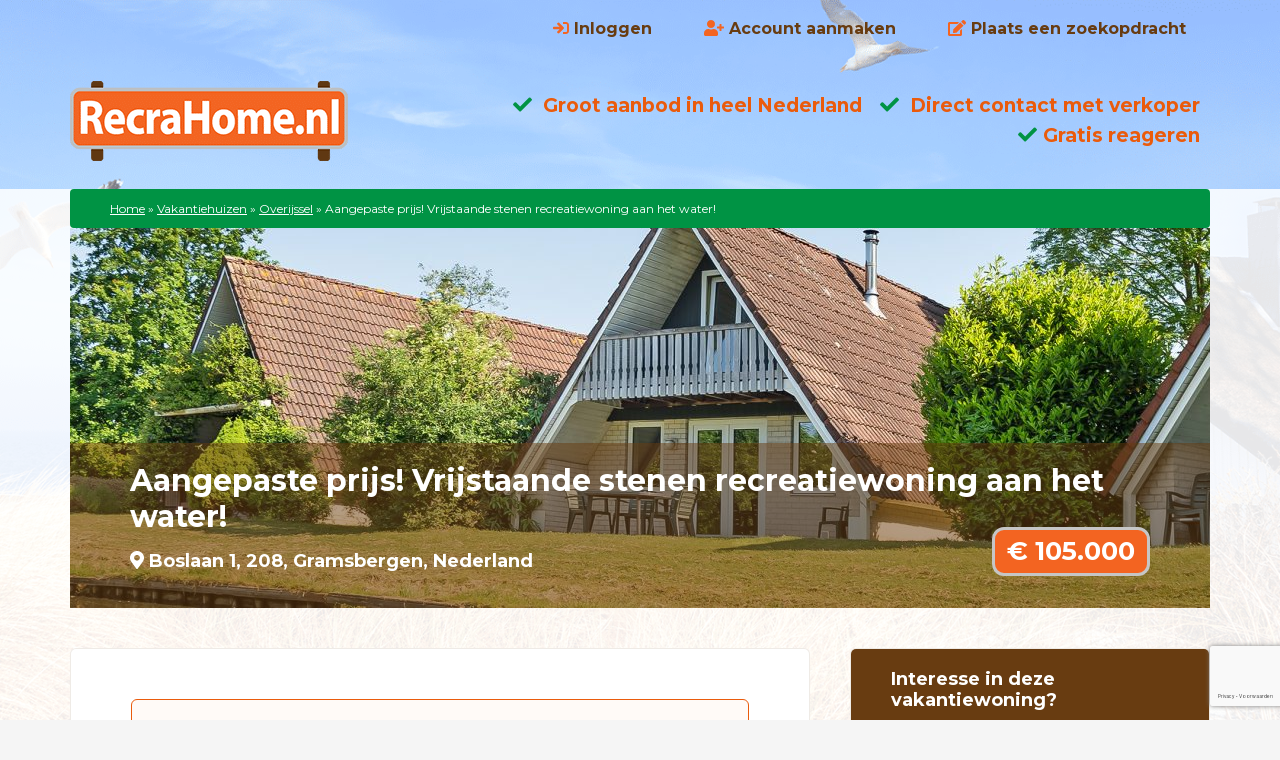

--- FILE ---
content_type: text/html; charset=UTF-8
request_url: https://recrahome.nl/vakantiehuis-te-koop/vrijstaande-stenen-recreatiewoning-aan-het-water/
body_size: 22969
content:
<!DOCTYPE html>
<html lang="nl-NL">
<head >
<meta charset="UTF-8" />
<script type="text/javascript">
/* <![CDATA[ */
var gform;gform||(document.addEventListener("gform_main_scripts_loaded",function(){gform.scriptsLoaded=!0}),document.addEventListener("gform/theme/scripts_loaded",function(){gform.themeScriptsLoaded=!0}),window.addEventListener("DOMContentLoaded",function(){gform.domLoaded=!0}),gform={domLoaded:!1,scriptsLoaded:!1,themeScriptsLoaded:!1,isFormEditor:()=>"function"==typeof InitializeEditor,callIfLoaded:function(o){return!(!gform.domLoaded||!gform.scriptsLoaded||!gform.themeScriptsLoaded&&!gform.isFormEditor()||(gform.isFormEditor()&&console.warn("The use of gform.initializeOnLoaded() is deprecated in the form editor context and will be removed in Gravity Forms 3.1."),o(),0))},initializeOnLoaded:function(o){gform.callIfLoaded(o)||(document.addEventListener("gform_main_scripts_loaded",()=>{gform.scriptsLoaded=!0,gform.callIfLoaded(o)}),document.addEventListener("gform/theme/scripts_loaded",()=>{gform.themeScriptsLoaded=!0,gform.callIfLoaded(o)}),window.addEventListener("DOMContentLoaded",()=>{gform.domLoaded=!0,gform.callIfLoaded(o)}))},hooks:{action:{},filter:{}},addAction:function(o,r,e,t){gform.addHook("action",o,r,e,t)},addFilter:function(o,r,e,t){gform.addHook("filter",o,r,e,t)},doAction:function(o){gform.doHook("action",o,arguments)},applyFilters:function(o){return gform.doHook("filter",o,arguments)},removeAction:function(o,r){gform.removeHook("action",o,r)},removeFilter:function(o,r,e){gform.removeHook("filter",o,r,e)},addHook:function(o,r,e,t,n){null==gform.hooks[o][r]&&(gform.hooks[o][r]=[]);var d=gform.hooks[o][r];null==n&&(n=r+"_"+d.length),gform.hooks[o][r].push({tag:n,callable:e,priority:t=null==t?10:t})},doHook:function(r,o,e){var t;if(e=Array.prototype.slice.call(e,1),null!=gform.hooks[r][o]&&((o=gform.hooks[r][o]).sort(function(o,r){return o.priority-r.priority}),o.forEach(function(o){"function"!=typeof(t=o.callable)&&(t=window[t]),"action"==r?t.apply(null,e):e[0]=t.apply(null,e)})),"filter"==r)return e[0]},removeHook:function(o,r,t,n){var e;null!=gform.hooks[o][r]&&(e=(e=gform.hooks[o][r]).filter(function(o,r,e){return!!(null!=n&&n!=o.tag||null!=t&&t!=o.priority)}),gform.hooks[o][r]=e)}});
/* ]]> */
</script>

<meta name="viewport" content="width=device-width, initial-scale=1" />
<meta name='robots' content='index, follow, max-image-preview:large, max-snippet:-1, max-video-preview:-1' />
	  
<!-- Google Tag Manager -->
<script>(function(w,d,s,l,i){w[l]=w[l]||[];w[l].push({'gtm.start':
new Date().getTime(),event:'gtm.js'});var f=d.getElementsByTagName(s)[0],
j=d.createElement(s),dl=l!='dataLayer'?'&l='+l:'';j.async=true;j.src=
'https://www.googletagmanager.com/gtm.js?id='+i+dl;f.parentNode.insertBefore(j,f);
})(window,document,'script','dataLayer','GTM-KBM7MSV');</script>
<!-- End Google Tag Manager -->
    
	<!-- This site is optimized with the Yoast SEO plugin v26.7 - https://yoast.com/wordpress/plugins/seo/ -->
	<title>Vakantiehuis te koop: Aangepaste prijs! Vrijstaande stenen recreatiewoning aan het water! - Recrahome</title>
	<meta name="description" content="Vakantiehuis in Overijssel te koop: Aangepaste prijs! Vrijstaande stenen recreatiewoning aan het water!" />
	<link rel="canonical" href="https://recrahome.nl/vakantiehuis-te-koop/vrijstaande-stenen-recreatiewoning-aan-het-water/" />
	<meta property="og:locale" content="nl_NL" />
	<meta property="og:type" content="article" />
	<meta property="og:title" content="Vakantiehuis te koop: Aangepaste prijs! Vrijstaande stenen recreatiewoning aan het water! - Recrahome" />
	<meta property="og:description" content="Vakantiehuis in Overijssel te koop: Aangepaste prijs! Vrijstaande stenen recreatiewoning aan het water!" />
	<meta property="og:url" content="https://recrahome.nl/vakantiehuis-te-koop/vrijstaande-stenen-recreatiewoning-aan-het-water/" />
	<meta property="og:site_name" content="Recrahome" />
	<meta property="article:modified_time" content="2025-06-18T09:14:21+00:00" />
	<meta property="og:image" content="https://recrahome.nl/wp-content/uploads/cred-auto-draft-38b0456cfa0d1f652968a9b8f4027772-52639-1024x683.jpg" />
	<meta property="og:image:width" content="1024" />
	<meta property="og:image:height" content="683" />
	<meta property="og:image:type" content="image/jpeg" />
	<meta name="twitter:card" content="summary_large_image" />
	<meta name="twitter:label1" content="Geschatte leestijd" />
	<meta name="twitter:data1" content="2 minuten" />
	<script type="application/ld+json" class="yoast-schema-graph">{"@context":"https://schema.org","@graph":[{"@type":"WebPage","@id":"https://recrahome.nl/vakantiehuis-te-koop/vrijstaande-stenen-recreatiewoning-aan-het-water/","url":"https://recrahome.nl/vakantiehuis-te-koop/vrijstaande-stenen-recreatiewoning-aan-het-water/","name":"Vakantiehuis te koop: Aangepaste prijs! Vrijstaande stenen recreatiewoning aan het water! - Recrahome","isPartOf":{"@id":"https://recrahome.nl/#website"},"primaryImageOfPage":{"@id":"https://recrahome.nl/vakantiehuis-te-koop/vrijstaande-stenen-recreatiewoning-aan-het-water/#primaryimage"},"image":{"@id":"https://recrahome.nl/vakantiehuis-te-koop/vrijstaande-stenen-recreatiewoning-aan-het-water/#primaryimage"},"thumbnailUrl":"https://recrahome.nl/wp-content/uploads/cred-auto-draft-38b0456cfa0d1f652968a9b8f4027772-52639.jpg","datePublished":"2024-06-05T13:07:00+00:00","dateModified":"2025-06-18T09:14:21+00:00","description":"Vakantiehuis in Overijssel te koop: Aangepaste prijs! Vrijstaande stenen recreatiewoning aan het water!","breadcrumb":{"@id":"https://recrahome.nl/vakantiehuis-te-koop/vrijstaande-stenen-recreatiewoning-aan-het-water/#breadcrumb"},"inLanguage":"nl-NL","potentialAction":[{"@type":"ReadAction","target":["https://recrahome.nl/vakantiehuis-te-koop/vrijstaande-stenen-recreatiewoning-aan-het-water/"]}]},{"@type":"ImageObject","inLanguage":"nl-NL","@id":"https://recrahome.nl/vakantiehuis-te-koop/vrijstaande-stenen-recreatiewoning-aan-het-water/#primaryimage","url":"https://recrahome.nl/wp-content/uploads/cred-auto-draft-38b0456cfa0d1f652968a9b8f4027772-52639.jpg","contentUrl":"https://recrahome.nl/wp-content/uploads/cred-auto-draft-38b0456cfa0d1f652968a9b8f4027772-52639.jpg","width":2160,"height":1440,"caption":"CRED Auto Draft 38b0456cfa0d1f652968a9b8f4027772 593"},{"@type":"BreadcrumbList","@id":"https://recrahome.nl/vakantiehuis-te-koop/vrijstaande-stenen-recreatiewoning-aan-het-water/#breadcrumb","itemListElement":[{"@type":"ListItem","position":1,"name":"Home","item":"https://recrahome.nl/"},{"@type":"ListItem","position":2,"name":"Vakantiehuizen","item":"https://recrahome.nl/vakantiehuis-te-koop/"},{"@type":"ListItem","position":3,"name":"Overijssel","item":"https://recrahome.nl/vakantiehuis-kopen/overijssel/"},{"@type":"ListItem","position":4,"name":"Aangepaste prijs! Vrijstaande stenen recreatiewoning aan het water!"}]},{"@type":"WebSite","@id":"https://recrahome.nl/#website","url":"https://recrahome.nl/","name":"Recrahome","description":"","potentialAction":[{"@type":"SearchAction","target":{"@type":"EntryPoint","urlTemplate":"https://recrahome.nl/?s={search_term_string}"},"query-input":{"@type":"PropertyValueSpecification","valueRequired":true,"valueName":"search_term_string"}}],"inLanguage":"nl-NL"}]}</script>
	<!-- / Yoast SEO plugin. -->


<link rel='dns-prefetch' href='//fonts.googleapis.com' />
<link rel='dns-prefetch' href='//use.fontawesome.com' />
<link rel="alternate" type="application/rss+xml" title="Recrahome &raquo; feed" href="https://recrahome.nl/feed/" />
<link rel="alternate" type="application/rss+xml" title="Recrahome &raquo; reacties feed" href="https://recrahome.nl/comments/feed/" />
<link rel="alternate" title="oEmbed (JSON)" type="application/json+oembed" href="https://recrahome.nl/wp-json/oembed/1.0/embed?url=https%3A%2F%2Frecrahome.nl%2Fvakantiehuis-te-koop%2Fvrijstaande-stenen-recreatiewoning-aan-het-water%2F" />
<link rel="alternate" title="oEmbed (XML)" type="text/xml+oembed" href="https://recrahome.nl/wp-json/oembed/1.0/embed?url=https%3A%2F%2Frecrahome.nl%2Fvakantiehuis-te-koop%2Fvrijstaande-stenen-recreatiewoning-aan-het-water%2F&#038;format=xml" />
<style id='wp-img-auto-sizes-contain-inline-css' type='text/css'>
img:is([sizes=auto i],[sizes^="auto," i]){contain-intrinsic-size:3000px 1500px}
/*# sourceURL=wp-img-auto-sizes-contain-inline-css */
</style>

<link rel='stylesheet' id='toolset_bootstrap_4-css' href='https://recrahome.nl/wp-content/plugins/cred-frontend-editor/vendor/toolset/toolset-common/res/lib/bootstrap4/css/bootstrap.min.css?ver=4.5.3' type='text/css' media='screen' />
<link rel='stylesheet' id='toolset-maps-fixes-css' href='//recrahome.nl/wp-content/plugins/toolset-maps/resources/css/toolset_maps_fixes.css?ver=2.1.3' type='text/css' media='all' />
<link rel='stylesheet' id='dashicons-css' href='https://recrahome.nl/wp-includes/css/dashicons.min.css?ver=6.9' type='text/css' media='all' />
<link rel='stylesheet' id='post-views-counter-frontend-css' href='https://recrahome.nl/wp-content/plugins/post-views-counter/css/frontend.css?ver=1.7.0' type='text/css' media='all' />
<link rel='stylesheet' id='genesis-simple-share-plugin-css-css' href='https://recrahome.nl/wp-content/plugins/genesis-simple-share/assets/css/share.min.css?ver=0.1.0' type='text/css' media='all' />
<link rel='stylesheet' id='genesis-simple-share-genericons-css-css' href='https://recrahome.nl/wp-content/plugins/genesis-simple-share/assets/css/genericons.min.css?ver=0.1.0' type='text/css' media='all' />
<link rel='stylesheet' id='agentpress-pro-css' href='https://recrahome.nl/wp-content/themes/woningen/style.css?ver=3.1.3' type='text/css' media='all' />
<style id='wp-emoji-styles-inline-css' type='text/css'>

	img.wp-smiley, img.emoji {
		display: inline !important;
		border: none !important;
		box-shadow: none !important;
		height: 1em !important;
		width: 1em !important;
		margin: 0 0.07em !important;
		vertical-align: -0.1em !important;
		background: none !important;
		padding: 0 !important;
	}
/*# sourceURL=wp-emoji-styles-inline-css */
</style>
<link rel='stylesheet' id='wp-block-library-css' href='https://recrahome.nl/wp-includes/css/dist/block-library/style.min.css?ver=6.9' type='text/css' media='all' />
<style id='wp-block-paragraph-inline-css' type='text/css'>
.is-small-text{font-size:.875em}.is-regular-text{font-size:1em}.is-large-text{font-size:2.25em}.is-larger-text{font-size:3em}.has-drop-cap:not(:focus):first-letter{float:left;font-size:8.4em;font-style:normal;font-weight:100;line-height:.68;margin:.05em .1em 0 0;text-transform:uppercase}body.rtl .has-drop-cap:not(:focus):first-letter{float:none;margin-left:.1em}p.has-drop-cap.has-background{overflow:hidden}:root :where(p.has-background){padding:1.25em 2.375em}:where(p.has-text-color:not(.has-link-color)) a{color:inherit}p.has-text-align-left[style*="writing-mode:vertical-lr"],p.has-text-align-right[style*="writing-mode:vertical-rl"]{rotate:180deg}
/*# sourceURL=https://recrahome.nl/wp-includes/blocks/paragraph/style.min.css */
</style>
<style id='global-styles-inline-css' type='text/css'>
:root{--wp--preset--aspect-ratio--square: 1;--wp--preset--aspect-ratio--4-3: 4/3;--wp--preset--aspect-ratio--3-4: 3/4;--wp--preset--aspect-ratio--3-2: 3/2;--wp--preset--aspect-ratio--2-3: 2/3;--wp--preset--aspect-ratio--16-9: 16/9;--wp--preset--aspect-ratio--9-16: 9/16;--wp--preset--color--black: #000000;--wp--preset--color--cyan-bluish-gray: #abb8c3;--wp--preset--color--white: #ffffff;--wp--preset--color--pale-pink: #f78da7;--wp--preset--color--vivid-red: #cf2e2e;--wp--preset--color--luminous-vivid-orange: #ff6900;--wp--preset--color--luminous-vivid-amber: #fcb900;--wp--preset--color--light-green-cyan: #7bdcb5;--wp--preset--color--vivid-green-cyan: #00d084;--wp--preset--color--pale-cyan-blue: #8ed1fc;--wp--preset--color--vivid-cyan-blue: #0693e3;--wp--preset--color--vivid-purple: #9b51e0;--wp--preset--gradient--vivid-cyan-blue-to-vivid-purple: linear-gradient(135deg,rgb(6,147,227) 0%,rgb(155,81,224) 100%);--wp--preset--gradient--light-green-cyan-to-vivid-green-cyan: linear-gradient(135deg,rgb(122,220,180) 0%,rgb(0,208,130) 100%);--wp--preset--gradient--luminous-vivid-amber-to-luminous-vivid-orange: linear-gradient(135deg,rgb(252,185,0) 0%,rgb(255,105,0) 100%);--wp--preset--gradient--luminous-vivid-orange-to-vivid-red: linear-gradient(135deg,rgb(255,105,0) 0%,rgb(207,46,46) 100%);--wp--preset--gradient--very-light-gray-to-cyan-bluish-gray: linear-gradient(135deg,rgb(238,238,238) 0%,rgb(169,184,195) 100%);--wp--preset--gradient--cool-to-warm-spectrum: linear-gradient(135deg,rgb(74,234,220) 0%,rgb(151,120,209) 20%,rgb(207,42,186) 40%,rgb(238,44,130) 60%,rgb(251,105,98) 80%,rgb(254,248,76) 100%);--wp--preset--gradient--blush-light-purple: linear-gradient(135deg,rgb(255,206,236) 0%,rgb(152,150,240) 100%);--wp--preset--gradient--blush-bordeaux: linear-gradient(135deg,rgb(254,205,165) 0%,rgb(254,45,45) 50%,rgb(107,0,62) 100%);--wp--preset--gradient--luminous-dusk: linear-gradient(135deg,rgb(255,203,112) 0%,rgb(199,81,192) 50%,rgb(65,88,208) 100%);--wp--preset--gradient--pale-ocean: linear-gradient(135deg,rgb(255,245,203) 0%,rgb(182,227,212) 50%,rgb(51,167,181) 100%);--wp--preset--gradient--electric-grass: linear-gradient(135deg,rgb(202,248,128) 0%,rgb(113,206,126) 100%);--wp--preset--gradient--midnight: linear-gradient(135deg,rgb(2,3,129) 0%,rgb(40,116,252) 100%);--wp--preset--font-size--small: 13px;--wp--preset--font-size--medium: 20px;--wp--preset--font-size--large: 36px;--wp--preset--font-size--x-large: 42px;--wp--preset--spacing--20: 0.44rem;--wp--preset--spacing--30: 0.67rem;--wp--preset--spacing--40: 1rem;--wp--preset--spacing--50: 1.5rem;--wp--preset--spacing--60: 2.25rem;--wp--preset--spacing--70: 3.38rem;--wp--preset--spacing--80: 5.06rem;--wp--preset--shadow--natural: 6px 6px 9px rgba(0, 0, 0, 0.2);--wp--preset--shadow--deep: 12px 12px 50px rgba(0, 0, 0, 0.4);--wp--preset--shadow--sharp: 6px 6px 0px rgba(0, 0, 0, 0.2);--wp--preset--shadow--outlined: 6px 6px 0px -3px rgb(255, 255, 255), 6px 6px rgb(0, 0, 0);--wp--preset--shadow--crisp: 6px 6px 0px rgb(0, 0, 0);}:where(.is-layout-flex){gap: 0.5em;}:where(.is-layout-grid){gap: 0.5em;}body .is-layout-flex{display: flex;}.is-layout-flex{flex-wrap: wrap;align-items: center;}.is-layout-flex > :is(*, div){margin: 0;}body .is-layout-grid{display: grid;}.is-layout-grid > :is(*, div){margin: 0;}:where(.wp-block-columns.is-layout-flex){gap: 2em;}:where(.wp-block-columns.is-layout-grid){gap: 2em;}:where(.wp-block-post-template.is-layout-flex){gap: 1.25em;}:where(.wp-block-post-template.is-layout-grid){gap: 1.25em;}.has-black-color{color: var(--wp--preset--color--black) !important;}.has-cyan-bluish-gray-color{color: var(--wp--preset--color--cyan-bluish-gray) !important;}.has-white-color{color: var(--wp--preset--color--white) !important;}.has-pale-pink-color{color: var(--wp--preset--color--pale-pink) !important;}.has-vivid-red-color{color: var(--wp--preset--color--vivid-red) !important;}.has-luminous-vivid-orange-color{color: var(--wp--preset--color--luminous-vivid-orange) !important;}.has-luminous-vivid-amber-color{color: var(--wp--preset--color--luminous-vivid-amber) !important;}.has-light-green-cyan-color{color: var(--wp--preset--color--light-green-cyan) !important;}.has-vivid-green-cyan-color{color: var(--wp--preset--color--vivid-green-cyan) !important;}.has-pale-cyan-blue-color{color: var(--wp--preset--color--pale-cyan-blue) !important;}.has-vivid-cyan-blue-color{color: var(--wp--preset--color--vivid-cyan-blue) !important;}.has-vivid-purple-color{color: var(--wp--preset--color--vivid-purple) !important;}.has-black-background-color{background-color: var(--wp--preset--color--black) !important;}.has-cyan-bluish-gray-background-color{background-color: var(--wp--preset--color--cyan-bluish-gray) !important;}.has-white-background-color{background-color: var(--wp--preset--color--white) !important;}.has-pale-pink-background-color{background-color: var(--wp--preset--color--pale-pink) !important;}.has-vivid-red-background-color{background-color: var(--wp--preset--color--vivid-red) !important;}.has-luminous-vivid-orange-background-color{background-color: var(--wp--preset--color--luminous-vivid-orange) !important;}.has-luminous-vivid-amber-background-color{background-color: var(--wp--preset--color--luminous-vivid-amber) !important;}.has-light-green-cyan-background-color{background-color: var(--wp--preset--color--light-green-cyan) !important;}.has-vivid-green-cyan-background-color{background-color: var(--wp--preset--color--vivid-green-cyan) !important;}.has-pale-cyan-blue-background-color{background-color: var(--wp--preset--color--pale-cyan-blue) !important;}.has-vivid-cyan-blue-background-color{background-color: var(--wp--preset--color--vivid-cyan-blue) !important;}.has-vivid-purple-background-color{background-color: var(--wp--preset--color--vivid-purple) !important;}.has-black-border-color{border-color: var(--wp--preset--color--black) !important;}.has-cyan-bluish-gray-border-color{border-color: var(--wp--preset--color--cyan-bluish-gray) !important;}.has-white-border-color{border-color: var(--wp--preset--color--white) !important;}.has-pale-pink-border-color{border-color: var(--wp--preset--color--pale-pink) !important;}.has-vivid-red-border-color{border-color: var(--wp--preset--color--vivid-red) !important;}.has-luminous-vivid-orange-border-color{border-color: var(--wp--preset--color--luminous-vivid-orange) !important;}.has-luminous-vivid-amber-border-color{border-color: var(--wp--preset--color--luminous-vivid-amber) !important;}.has-light-green-cyan-border-color{border-color: var(--wp--preset--color--light-green-cyan) !important;}.has-vivid-green-cyan-border-color{border-color: var(--wp--preset--color--vivid-green-cyan) !important;}.has-pale-cyan-blue-border-color{border-color: var(--wp--preset--color--pale-cyan-blue) !important;}.has-vivid-cyan-blue-border-color{border-color: var(--wp--preset--color--vivid-cyan-blue) !important;}.has-vivid-purple-border-color{border-color: var(--wp--preset--color--vivid-purple) !important;}.has-vivid-cyan-blue-to-vivid-purple-gradient-background{background: var(--wp--preset--gradient--vivid-cyan-blue-to-vivid-purple) !important;}.has-light-green-cyan-to-vivid-green-cyan-gradient-background{background: var(--wp--preset--gradient--light-green-cyan-to-vivid-green-cyan) !important;}.has-luminous-vivid-amber-to-luminous-vivid-orange-gradient-background{background: var(--wp--preset--gradient--luminous-vivid-amber-to-luminous-vivid-orange) !important;}.has-luminous-vivid-orange-to-vivid-red-gradient-background{background: var(--wp--preset--gradient--luminous-vivid-orange-to-vivid-red) !important;}.has-very-light-gray-to-cyan-bluish-gray-gradient-background{background: var(--wp--preset--gradient--very-light-gray-to-cyan-bluish-gray) !important;}.has-cool-to-warm-spectrum-gradient-background{background: var(--wp--preset--gradient--cool-to-warm-spectrum) !important;}.has-blush-light-purple-gradient-background{background: var(--wp--preset--gradient--blush-light-purple) !important;}.has-blush-bordeaux-gradient-background{background: var(--wp--preset--gradient--blush-bordeaux) !important;}.has-luminous-dusk-gradient-background{background: var(--wp--preset--gradient--luminous-dusk) !important;}.has-pale-ocean-gradient-background{background: var(--wp--preset--gradient--pale-ocean) !important;}.has-electric-grass-gradient-background{background: var(--wp--preset--gradient--electric-grass) !important;}.has-midnight-gradient-background{background: var(--wp--preset--gradient--midnight) !important;}.has-small-font-size{font-size: var(--wp--preset--font-size--small) !important;}.has-medium-font-size{font-size: var(--wp--preset--font-size--medium) !important;}.has-large-font-size{font-size: var(--wp--preset--font-size--large) !important;}.has-x-large-font-size{font-size: var(--wp--preset--font-size--x-large) !important;}
/*# sourceURL=global-styles-inline-css */
</style>

<style id='classic-theme-styles-inline-css' type='text/css'>
/*! This file is auto-generated */
.wp-block-button__link{color:#fff;background-color:#32373c;border-radius:9999px;box-shadow:none;text-decoration:none;padding:calc(.667em + 2px) calc(1.333em + 2px);font-size:1.125em}.wp-block-file__button{background:#32373c;color:#fff;text-decoration:none}
/*# sourceURL=/wp-includes/css/classic-themes.min.css */
</style>
<link rel='stylesheet' id='wp-components-css' href='https://recrahome.nl/wp-includes/css/dist/components/style.min.css?ver=6.9' type='text/css' media='all' />
<link rel='stylesheet' id='wp-preferences-css' href='https://recrahome.nl/wp-includes/css/dist/preferences/style.min.css?ver=6.9' type='text/css' media='all' />
<link rel='stylesheet' id='wp-block-editor-css' href='https://recrahome.nl/wp-includes/css/dist/block-editor/style.min.css?ver=6.9' type='text/css' media='all' />
<link rel='stylesheet' id='popup-maker-block-library-style-css' href='https://recrahome.nl/wp-content/plugins/popup-maker/dist/packages/block-library-style.css?ver=dbea705cfafe089d65f1' type='text/css' media='all' />
<link rel='stylesheet' id='mediaelement-css' href='https://recrahome.nl/wp-includes/js/mediaelement/mediaelementplayer-legacy.min.css?ver=4.2.17' type='text/css' media='all' />
<link rel='stylesheet' id='wp-mediaelement-css' href='https://recrahome.nl/wp-includes/js/mediaelement/wp-mediaelement.min.css?ver=6.9' type='text/css' media='all' />
<link rel='stylesheet' id='view_editor_gutenberg_frontend_assets-css' href='https://recrahome.nl/wp-content/plugins/wp-views/public/css/views-frontend.css?ver=3.6.18' type='text/css' media='all' />
<style id='view_editor_gutenberg_frontend_assets-inline-css' type='text/css'>
.wpv-sort-list-dropdown.wpv-sort-list-dropdown-style-default > span.wpv-sort-list,.wpv-sort-list-dropdown.wpv-sort-list-dropdown-style-default .wpv-sort-list-item {border-color: #cdcdcd;}.wpv-sort-list-dropdown.wpv-sort-list-dropdown-style-default .wpv-sort-list-item a {color: #444;background-color: #fff;}.wpv-sort-list-dropdown.wpv-sort-list-dropdown-style-default a:hover,.wpv-sort-list-dropdown.wpv-sort-list-dropdown-style-default a:focus {color: #000;background-color: #eee;}.wpv-sort-list-dropdown.wpv-sort-list-dropdown-style-default .wpv-sort-list-item.wpv-sort-list-current a {color: #000;background-color: #eee;}
.wpv-sort-list-dropdown.wpv-sort-list-dropdown-style-default > span.wpv-sort-list,.wpv-sort-list-dropdown.wpv-sort-list-dropdown-style-default .wpv-sort-list-item {border-color: #cdcdcd;}.wpv-sort-list-dropdown.wpv-sort-list-dropdown-style-default .wpv-sort-list-item a {color: #444;background-color: #fff;}.wpv-sort-list-dropdown.wpv-sort-list-dropdown-style-default a:hover,.wpv-sort-list-dropdown.wpv-sort-list-dropdown-style-default a:focus {color: #000;background-color: #eee;}.wpv-sort-list-dropdown.wpv-sort-list-dropdown-style-default .wpv-sort-list-item.wpv-sort-list-current a {color: #000;background-color: #eee;}.wpv-sort-list-dropdown.wpv-sort-list-dropdown-style-grey > span.wpv-sort-list,.wpv-sort-list-dropdown.wpv-sort-list-dropdown-style-grey .wpv-sort-list-item {border-color: #cdcdcd;}.wpv-sort-list-dropdown.wpv-sort-list-dropdown-style-grey .wpv-sort-list-item a {color: #444;background-color: #eeeeee;}.wpv-sort-list-dropdown.wpv-sort-list-dropdown-style-grey a:hover,.wpv-sort-list-dropdown.wpv-sort-list-dropdown-style-grey a:focus {color: #000;background-color: #e5e5e5;}.wpv-sort-list-dropdown.wpv-sort-list-dropdown-style-grey .wpv-sort-list-item.wpv-sort-list-current a {color: #000;background-color: #e5e5e5;}
.wpv-sort-list-dropdown.wpv-sort-list-dropdown-style-default > span.wpv-sort-list,.wpv-sort-list-dropdown.wpv-sort-list-dropdown-style-default .wpv-sort-list-item {border-color: #cdcdcd;}.wpv-sort-list-dropdown.wpv-sort-list-dropdown-style-default .wpv-sort-list-item a {color: #444;background-color: #fff;}.wpv-sort-list-dropdown.wpv-sort-list-dropdown-style-default a:hover,.wpv-sort-list-dropdown.wpv-sort-list-dropdown-style-default a:focus {color: #000;background-color: #eee;}.wpv-sort-list-dropdown.wpv-sort-list-dropdown-style-default .wpv-sort-list-item.wpv-sort-list-current a {color: #000;background-color: #eee;}.wpv-sort-list-dropdown.wpv-sort-list-dropdown-style-grey > span.wpv-sort-list,.wpv-sort-list-dropdown.wpv-sort-list-dropdown-style-grey .wpv-sort-list-item {border-color: #cdcdcd;}.wpv-sort-list-dropdown.wpv-sort-list-dropdown-style-grey .wpv-sort-list-item a {color: #444;background-color: #eeeeee;}.wpv-sort-list-dropdown.wpv-sort-list-dropdown-style-grey a:hover,.wpv-sort-list-dropdown.wpv-sort-list-dropdown-style-grey a:focus {color: #000;background-color: #e5e5e5;}.wpv-sort-list-dropdown.wpv-sort-list-dropdown-style-grey .wpv-sort-list-item.wpv-sort-list-current a {color: #000;background-color: #e5e5e5;}.wpv-sort-list-dropdown.wpv-sort-list-dropdown-style-blue > span.wpv-sort-list,.wpv-sort-list-dropdown.wpv-sort-list-dropdown-style-blue .wpv-sort-list-item {border-color: #0099cc;}.wpv-sort-list-dropdown.wpv-sort-list-dropdown-style-blue .wpv-sort-list-item a {color: #444;background-color: #cbddeb;}.wpv-sort-list-dropdown.wpv-sort-list-dropdown-style-blue a:hover,.wpv-sort-list-dropdown.wpv-sort-list-dropdown-style-blue a:focus {color: #000;background-color: #95bedd;}.wpv-sort-list-dropdown.wpv-sort-list-dropdown-style-blue .wpv-sort-list-item.wpv-sort-list-current a {color: #000;background-color: #95bedd;}
/*# sourceURL=view_editor_gutenberg_frontend_assets-inline-css */
</style>
<link rel='stylesheet' id='categories-images-styles-css' href='https://recrahome.nl/wp-content/plugins/categories-images/assets/css/zci-styles.css?ver=3.3.1' type='text/css' media='all' />
<link rel='stylesheet' id='woocommerce-layout-css' href='https://recrahome.nl/wp-content/plugins/woocommerce/assets/css/woocommerce-layout.css?ver=10.4.3' type='text/css' media='all' />
<link rel='stylesheet' id='woocommerce-smallscreen-css' href='https://recrahome.nl/wp-content/plugins/woocommerce/assets/css/woocommerce-smallscreen.css?ver=10.4.3' type='text/css' media='only screen and (max-width: 768px)' />
<link rel='stylesheet' id='woocommerce-general-css' href='https://recrahome.nl/wp-content/plugins/woocommerce/assets/css/woocommerce.css?ver=10.4.3' type='text/css' media='all' />
<style id='woocommerce-inline-inline-css' type='text/css'>
.woocommerce form .form-row .required { visibility: visible; }
/*# sourceURL=woocommerce-inline-inline-css */
</style>
<link rel='stylesheet' id='if-menu-site-css-css' href='https://recrahome.nl/wp-content/plugins/if-menu/assets/if-menu-site.css?ver=6.9' type='text/css' media='all' />
<link rel='stylesheet' id='wc-memberships-frontend-css' href='https://recrahome.nl/wp-content/plugins/woocommerce-memberships/assets/css/frontend/wc-memberships-frontend.min.css?ver=1.22.11' type='text/css' media='all' />
<link rel='stylesheet' id='google-fonts-css' href='//fonts.googleapis.com/css?family=Montserrat%3A400%2C700%2C800&#038;ver=3.1.3' type='text/css' media='all' />
<link rel='stylesheet' id='fancybox_style-css' href='https://recrahome.nl/wp-content/themes/woningen/fancybox/jquery.fancybox.css?ver=6.9' type='text/css' media='all' />
<link rel='stylesheet' id='mollie-applepaydirect-css' href='https://recrahome.nl/wp-content/plugins/mollie-payments-for-woocommerce/public/css/mollie-applepaydirect.min.css?ver=1765860170' type='text/css' media='screen' />
<link rel='stylesheet' id='toolset-select2-css-css' href='https://recrahome.nl/wp-content/plugins/cred-frontend-editor/vendor/toolset/toolset-common/res/lib/select2/select2.css?ver=6.9' type='text/css' media='screen' />
<link rel='stylesheet' id='genesis-overrides-css-css' href='https://recrahome.nl/wp-content/plugins/wp-views/vendor/toolset/toolset-theme-settings/res/css/themes/genesis-overrides.css?ver=1.5.4' type='text/css' media='screen' />
<link rel='stylesheet' id='gca-column-styles-css' href='https://recrahome.nl/wp-content/plugins/genesis-columns-advanced/css/gca-column-styles.css?ver=6.9' type='text/css' media='all' />
<link rel='stylesheet' id='bfa-font-awesome-css' href='https://use.fontawesome.com/releases/v5.15.4/css/all.css?ver=2.0.3' type='text/css' media='all' />
<link rel='stylesheet' id='bfa-font-awesome-v4-shim-css' href='https://use.fontawesome.com/releases/v5.15.4/css/v4-shims.css?ver=2.0.3' type='text/css' media='all' />
<style id='bfa-font-awesome-v4-shim-inline-css' type='text/css'>

			@font-face {
				font-family: 'FontAwesome';
				src: url('https://use.fontawesome.com/releases/v5.15.4/webfonts/fa-brands-400.eot'),
				url('https://use.fontawesome.com/releases/v5.15.4/webfonts/fa-brands-400.eot?#iefix') format('embedded-opentype'),
				url('https://use.fontawesome.com/releases/v5.15.4/webfonts/fa-brands-400.woff2') format('woff2'),
				url('https://use.fontawesome.com/releases/v5.15.4/webfonts/fa-brands-400.woff') format('woff'),
				url('https://use.fontawesome.com/releases/v5.15.4/webfonts/fa-brands-400.ttf') format('truetype'),
				url('https://use.fontawesome.com/releases/v5.15.4/webfonts/fa-brands-400.svg#fontawesome') format('svg');
			}

			@font-face {
				font-family: 'FontAwesome';
				src: url('https://use.fontawesome.com/releases/v5.15.4/webfonts/fa-solid-900.eot'),
				url('https://use.fontawesome.com/releases/v5.15.4/webfonts/fa-solid-900.eot?#iefix') format('embedded-opentype'),
				url('https://use.fontawesome.com/releases/v5.15.4/webfonts/fa-solid-900.woff2') format('woff2'),
				url('https://use.fontawesome.com/releases/v5.15.4/webfonts/fa-solid-900.woff') format('woff'),
				url('https://use.fontawesome.com/releases/v5.15.4/webfonts/fa-solid-900.ttf') format('truetype'),
				url('https://use.fontawesome.com/releases/v5.15.4/webfonts/fa-solid-900.svg#fontawesome') format('svg');
			}

			@font-face {
				font-family: 'FontAwesome';
				src: url('https://use.fontawesome.com/releases/v5.15.4/webfonts/fa-regular-400.eot'),
				url('https://use.fontawesome.com/releases/v5.15.4/webfonts/fa-regular-400.eot?#iefix') format('embedded-opentype'),
				url('https://use.fontawesome.com/releases/v5.15.4/webfonts/fa-regular-400.woff2') format('woff2'),
				url('https://use.fontawesome.com/releases/v5.15.4/webfonts/fa-regular-400.woff') format('woff'),
				url('https://use.fontawesome.com/releases/v5.15.4/webfonts/fa-regular-400.ttf') format('truetype'),
				url('https://use.fontawesome.com/releases/v5.15.4/webfonts/fa-regular-400.svg#fontawesome') format('svg');
				unicode-range: U+F004-F005,U+F007,U+F017,U+F022,U+F024,U+F02E,U+F03E,U+F044,U+F057-F059,U+F06E,U+F070,U+F075,U+F07B-F07C,U+F080,U+F086,U+F089,U+F094,U+F09D,U+F0A0,U+F0A4-F0A7,U+F0C5,U+F0C7-F0C8,U+F0E0,U+F0EB,U+F0F3,U+F0F8,U+F0FE,U+F111,U+F118-F11A,U+F11C,U+F133,U+F144,U+F146,U+F14A,U+F14D-F14E,U+F150-F152,U+F15B-F15C,U+F164-F165,U+F185-F186,U+F191-F192,U+F1AD,U+F1C1-F1C9,U+F1CD,U+F1D8,U+F1E3,U+F1EA,U+F1F6,U+F1F9,U+F20A,U+F247-F249,U+F24D,U+F254-F25B,U+F25D,U+F267,U+F271-F274,U+F279,U+F28B,U+F28D,U+F2B5-F2B6,U+F2B9,U+F2BB,U+F2BD,U+F2C1-F2C2,U+F2D0,U+F2D2,U+F2DC,U+F2ED,U+F328,U+F358-F35B,U+F3A5,U+F3D1,U+F410,U+F4AD;
			}
		
/*# sourceURL=bfa-font-awesome-v4-shim-inline-css */
</style>
<script type="text/javascript" src="https://recrahome.nl/wp-content/plugins/wp-views/vendor/toolset/common-es/public/toolset-common-es-frontend.js?ver=174000" id="toolset-common-es-frontend-js"></script>
<script type="text/javascript" src="https://recrahome.nl/wp-includes/js/jquery/jquery.min.js?ver=3.7.1" id="jquery-core-js"></script>
<script type="text/javascript" src="https://recrahome.nl/wp-includes/js/jquery/jquery-migrate.min.js?ver=3.4.1" id="jquery-migrate-js"></script>
<script type="text/javascript" id="post-views-counter-frontend-js-before">
/* <![CDATA[ */
var pvcArgsFrontend = {"mode":"rest_api","postID":241415,"requestURL":"https:\/\/recrahome.nl\/wp-json\/post-views-counter\/view-post\/241415","nonce":"014b950350","dataStorage":"cookies","multisite":false,"path":"\/","domain":""};

//# sourceURL=post-views-counter-frontend-js-before
/* ]]> */
</script>
<script type="text/javascript" src="https://recrahome.nl/wp-content/plugins/post-views-counter/js/frontend.js?ver=1.7.0" id="post-views-counter-frontend-js"></script>
<script type="text/javascript" src="https://recrahome.nl/wp-content/plugins/genesis-simple-share/assets/js/sharrre/jquery.sharrre.min.js?ver=0.1.0" id="genesis-simple-share-plugin-js-js"></script>
<script type="text/javascript" src="https://recrahome.nl/wp-content/plugins/genesis-simple-share/assets/js/waypoints.min.js?ver=0.1.0" id="genesis-simple-share-waypoint-js-js"></script>
<script type="text/javascript" defer src="https://recrahome.nl/wp-content/themes/woningen/fontawesome/js/all.js" id="font-awesome-js"></script>
<script type="text/javascript" src="https://recrahome.nl/wp-content/plugins/woocommerce/assets/js/jquery-blockui/jquery.blockUI.min.js?ver=2.7.0-wc.10.4.3" id="wc-jquery-blockui-js" defer="defer" data-wp-strategy="defer"></script>
<script type="text/javascript" id="wc-add-to-cart-js-extra">
/* <![CDATA[ */
var wc_add_to_cart_params = {"ajax_url":"/wp-admin/admin-ajax.php","wc_ajax_url":"/?wc-ajax=%%endpoint%%","i18n_view_cart":"Bekijk winkelwagen","cart_url":"https://recrahome.nl/betaalde-services/winkelmand/","is_cart":"","cart_redirect_after_add":"yes"};
//# sourceURL=wc-add-to-cart-js-extra
/* ]]> */
</script>
<script type="text/javascript" src="https://recrahome.nl/wp-content/plugins/woocommerce/assets/js/frontend/add-to-cart.min.js?ver=10.4.3" id="wc-add-to-cart-js" defer="defer" data-wp-strategy="defer"></script>
<script type="text/javascript" src="https://recrahome.nl/wp-content/plugins/woocommerce/assets/js/js-cookie/js.cookie.min.js?ver=2.1.4-wc.10.4.3" id="wc-js-cookie-js" defer="defer" data-wp-strategy="defer"></script>
<script type="text/javascript" id="woocommerce-js-extra">
/* <![CDATA[ */
var woocommerce_params = {"ajax_url":"/wp-admin/admin-ajax.php","wc_ajax_url":"/?wc-ajax=%%endpoint%%","i18n_password_show":"Wachtwoord weergeven","i18n_password_hide":"Wachtwoord verbergen"};
//# sourceURL=woocommerce-js-extra
/* ]]> */
</script>
<script type="text/javascript" src="https://recrahome.nl/wp-content/plugins/woocommerce/assets/js/frontend/woocommerce.min.js?ver=10.4.3" id="woocommerce-js" defer="defer" data-wp-strategy="defer"></script>
<script type="text/javascript" src="https://recrahome.nl/wp-content/themes/woningen/js/responsive-menu.js?ver=1.0.0" id="agentpress-responsive-menu-js"></script>
<script type="text/javascript" src="https://recrahome.nl/wp-content/themes/woningen/js/backstretch.js?ver=1.0.0" id="agentpress-backstretch-js"></script>
<script type="text/javascript" id="agentpress-backstretch-set-js-extra">
/* <![CDATA[ */
var BackStretchImg = {"src":"https://recrahome.nl/wp-content/uploads/home-header-1.png"};
//# sourceURL=agentpress-backstretch-set-js-extra
/* ]]> */
</script>
<script type="text/javascript" src="https://recrahome.nl/wp-content/themes/woningen/js/backstretch-set.js?ver=1.0.0" id="agentpress-backstretch-set-js"></script>
<script type="text/javascript" src="https://recrahome.nl/wp-content/themes/woningen/fancybox/jquery.fancybox.min.js?ver=6.9" id="fancybox_script-js"></script>
<script type="text/javascript" src="https://recrahome.nl/wp-content/themes/woningen/fancybox/jquery.fancybox-init.js?ver=6.9" id="fancybox_init_script-js"></script>
<link rel="https://api.w.org/" href="https://recrahome.nl/wp-json/" /><link rel="EditURI" type="application/rsd+xml" title="RSD" href="https://recrahome.nl/xmlrpc.php?rsd" />
<meta name="generator" content="WordPress 6.9" />
<meta name="generator" content="WooCommerce 10.4.3" />
<link rel='shortlink' href='https://recrahome.nl/?p=241415' />
<style type="text/css">.site-title a { background: url(https://recrahome.nl/wp-content/uploads/logo-web-header.png) no-repeat !important; }</style>
	<noscript><style>.woocommerce-product-gallery{ opacity: 1 !important; }</style></noscript>
	 <script> window.addEventListener("load",function(){ var c={script:false,link:false}; function ls(s) { if(!['script','link'].includes(s)||c[s]){return;}c[s]=true; var d=document,f=d.getElementsByTagName(s)[0],j=d.createElement(s); if(s==='script'){j.async=true;j.src='https://recrahome.nl/wp-content/plugins/wp-views/vendor/toolset/blocks/public/js/frontend.js?v=1.6.14';}else{ j.rel='stylesheet';j.href='https://recrahome.nl/wp-content/plugins/wp-views/vendor/toolset/blocks/public/css/style.css?v=1.6.14';} f.parentNode.insertBefore(j, f); }; function ex(){ls('script');ls('link')} window.addEventListener("scroll", ex, {once: true}); if (('IntersectionObserver' in window) && ('IntersectionObserverEntry' in window) && ('intersectionRatio' in window.IntersectionObserverEntry.prototype)) { var i = 0, fb = document.querySelectorAll("[class^='tb-']"), o = new IntersectionObserver(es => { es.forEach(e => { o.unobserve(e.target); if (e.intersectionRatio > 0) { ex();o.disconnect();}else{ i++;if(fb.length>i){o.observe(fb[i])}} }) }); if (fb.length) { o.observe(fb[i]) } } }) </script>
	<noscript>
		<link rel="stylesheet" href="https://recrahome.nl/wp-content/plugins/wp-views/vendor/toolset/blocks/public/css/style.css">
	</noscript><link rel="icon" href="https://recrahome.nl/wp-content/uploads/cropped-favicon-32x32.png" sizes="32x32" />
<link rel="icon" href="https://recrahome.nl/wp-content/uploads/cropped-favicon-192x192.png" sizes="192x192" />
<link rel="apple-touch-icon" href="https://recrahome.nl/wp-content/uploads/cropped-favicon-180x180.png" />
<meta name="msapplication-TileImage" content="https://recrahome.nl/wp-content/uploads/cropped-favicon-270x270.png" />
		<style type="text/css" id="wp-custom-css">
			.woocommerce span.onsale {
    display:none;
}
#product-29034 .price{
	  display:none;
}

#product-29034 .woocommerce-product-gallery__wrapper {
    display: none;

}		</style>
		<link rel='stylesheet' id='wc-blocks-style-css' href='https://recrahome.nl/wp-content/plugins/woocommerce/assets/client/blocks/wc-blocks.css?ver=wc-10.4.3' type='text/css' media='all' />
<link rel='stylesheet' id='gforms_reset_css-css' href='https://recrahome.nl/wp-content/plugins/gravityforms/legacy/css/formreset.min.css?ver=2.9.25' type='text/css' media='all' />
<link rel='stylesheet' id='gforms_formsmain_css-css' href='https://recrahome.nl/wp-content/plugins/gravityforms/legacy/css/formsmain.min.css?ver=2.9.25' type='text/css' media='all' />
<link rel='stylesheet' id='gforms_ready_class_css-css' href='https://recrahome.nl/wp-content/plugins/gravityforms/legacy/css/readyclass.min.css?ver=2.9.25' type='text/css' media='all' />
<link rel='stylesheet' id='gforms_browsers_css-css' href='https://recrahome.nl/wp-content/plugins/gravityforms/legacy/css/browsers.min.css?ver=2.9.25' type='text/css' media='all' />
</head>
<body class="wp-singular woning-template-default single single-woning postid-241415 wp-theme-genesis wp-child-theme-woningen theme-genesis woocommerce-no-js custom-header header-image content-sidebar genesis-breadcrumbs-visible genesis-footer-widgets-visible views-template-sjabloon-voor-woningen">	  
<!-- Google Tag Manager (noscript) -->
<noscript><iframe src="https://www.googletagmanager.com/ns.html?id=GTM-KBM7MSV"
height="0" width="0" style="display:none;visibility:hidden"></iframe></noscript>
<!-- End Google Tag Manager (noscript) -->
	<div class="site-container"><nav class="nav-primary" aria-label="Hoofd"><div class="wrap"><ul id="menu-before-header-menu" class="menu genesis-nav-menu menu-primary"><li id="menu-item-76" class="menu-item menu-item-type-post_type menu-item-object-page menu-item-76"><a href="https://recrahome.nl/inloggen/"><span ><i class="fas fa-sign-in"></i> Inloggen</span></a></li>
<li id="menu-item-77" class="menu-item menu-item-type-post_type menu-item-object-page menu-item-77"><a href="https://recrahome.nl/account-aanmaken/"><span ><i class="fas fa-user-plus"></i> Account aanmaken</span></a></li>
<li id="menu-item-48992" class="menu-item menu-item-type-post_type menu-item-object-page menu-item-48992"><a href="https://recrahome.nl/48420-2/"><span ><i class="fas fa-edit"></i> Plaats een zoekopdracht</span></a></li>
</ul></div></nav><header class="site-header"><div class="wrap"><div class="title-area"><p class="site-title"><a href="https://recrahome.nl/">Recrahome</a></p></div><div class="widget-area header-widget-area"><section id="custom_post_widget-5" class="widget widget_custom_post_widget"><div class="widget-wrap"><i class="fa fa-check " ></i> Groot aanbod in heel Nederland<i class="fa fa-check " ></i> Direct contact met verkoper<i class="fa fa-check " ></i>Gratis reageren</p>


<p></p>



<p></p>
</div></section>
</div></div></header><div class="site-inner"><div class="wrap"><div class="breadcrumb"><span><span><a href="https://recrahome.nl/">Home</a></span> » <span><a href="https://recrahome.nl/vakantiehuis-te-koop/">Vakantiehuizen</a></span> » <span><a href="https://recrahome.nl/vakantiehuis-kopen/overijssel/">Overijssel</a></span> » <span class="breadcrumb_last" aria-current="page">Aangepaste prijs! Vrijstaande stenen recreatiewoning aan het water!</span></span></div><div class="content-sidebar-wrap"><div class="before-content" class="widget-area" style="background-image: url(https://recrahome.nl/wp-content/uploads/cred-auto-draft-38b0456cfa0d1f652968a9b8f4027772-52639-1280x380.jpg)"><section id="custom_post_widget-17" class="widget widget_custom_post_widget"><div class="widget-wrap"><div class="caption">
<h1>Aangepaste prijs! Vrijstaande stenen recreatiewoning aan het water!</h1>
<h4><i class="fas fa-map-marker-alt"></i> Boslaan 1, 208, Gramsbergen, Nederland<span class="price">€ 105.000</span></h4>
</div>
</div></section>
</div><main class="content"><article class="post-241415 woning type-woning status-publish has-post-thumbnail soort-woning-vakantiehuis locatie-woning-overijssel woning-eigenschappen-balkon woning-eigenschappen-boiler woning-eigenschappen-dubbel-glas woning-eigenschappen-gemeubileerd woning-eigenschappen-kabelaansluiting woning-eigenschappen-open-haard woning-eigenschappen-rookkanaal woning-eigenschappen-tuin woning-eigenschappen-tv-kabel woning-eigenschappen-vaatwasser woning-eigenschappen-vrijstaand entry" aria-label="Aangepaste prijs! Vrijstaande stenen recreatiewoning aan het water!"><header class="entry-header"></header><div class="entry-content"><div class="tb-fields-and-text" data-toolset-blocks-fields-and-text="3e1d2592ce20bdf2bf813c9dfa44c991">
<div class="kenmerken bordered">
  <div class="one-fourth first"><i class="fal fa-vector-square"></i><br /><strong>Woonoppervlakte</strong><br />60 m<sup>2</sup></div>
  <div class="one-fourth"><i class="fal fa-ruler-combined"></i><br /><strong>Perceeloppervlakte</strong><br />252 m<sup>2</sup></div>
  <div class="one-fourth"><i class="fal fa-door-closed"></i><br /><strong>Aantal kamers</strong><br />5 (incl. woonk.)</div>
  <div class="one-fourth"><i class="fal fa-calendar"></i><br /><strong>Bouwjaar</strong><br />1988</div>
  <div class="clearfix"></div>
  <br />
  <ul class="fa-ul eigenschappen"><li><span class="fa-li" ><i class="fas fa-check"></i></span>Balkon<li><span class='fa-li'><i class='fas fa-check'></i></span>Boiler<li><span class='fa-li'><i class='fas fa-check'></i></span>Dubbel glas<li><span class='fa-li'><i class='fas fa-check'></i></span>Gemeubileerd<li><span class='fa-li'><i class='fas fa-check'></i></span>Kabelaansluiting<li><span class='fa-li'><i class='fas fa-check'></i></span>Open haard<li><span class='fa-li'><i class='fas fa-check'></i></span>Rookkanaal<li><span class='fa-li'><i class='fas fa-check'></i></span>TV kabel<li><span class='fa-li'><i class='fas fa-check'></i></span>Tuin<li><span class='fa-li'><i class='fas fa-check'></i></span>Vaatwasser<li><span class='fa-li'><i class='fas fa-check'></i></span>Vrijstaand</ul>
</div>


<div class="two-thirds first">
  	<p>Vrijstaande stenen recreatiewoning voor 6 personen gelegen aan het water op vakantiepark ‘t Hooge Holt in Gramsbergen. Het park is gelegen in het prachtige Overijsselse Vechtdal. Een fraaie bosrijke omgeving met veel fiets en wandelroutes.  </p>
<p>Vakantiepark 't Hooge Holt biedt diverse faciliteiten voor een ontspannen vakantie voor jong en oud. Door het ruime aanbod van faciliteiten is er voor ieder wat wils. Activiteiten voor kinderen, een binnen- en buitenzwembad, bowlingbaan, kinderanimatie, midgetgolfbanen, kinderboerderij, fietsenverhuur, verscheidene horecagelegenheden en nog veel meer. </p>
<p>Indeling:<br />
Begane grond: Achter de voordeur zit de hal. Vanuit de hal is de 1ste slaapkamer, toilet en de badkamer te bereiken. De badkamer bestaat uit een enkele wastafel, ligbad, en een douche. Aan het einde van de gang is de woonkamer.<br />
De ruime woonkamer/keuken bestaat uit een openhaard. zithoek, eettafel en de keuken. De keuken is voorzien van inbouw apparatuur zoals een kookplaat, spoelbak en een vaatwasser.  Verder is er nog een afzuigkap, losse magnetron, waterkoker en een koffiezet apparaat te vinden.<br />
Vanuit de woonkamer is via een dubbele deur het terras te bereiken en via de trapopgang in de woonkamer is de 1e verdieping te bereiken.</p>
<p>1e verdieping: Via de overloop zijn nog eens 2 slaapkamers te bereiken. Via 1 van de slaapkamers is het balkon te bereiken.</p>
<p>Algemeen/Bijzonderheden:</p>
<p>- Het geheel wordt verwarmd doormiddel van elektrische gevel kachels;<br />
- Een open haard voor bijverwarming;<br />
- Deze vrijstaande recreatiewoning wordt geleverd inclusief de complete inventaris;<br />
- De inpandige berging met witgoedvoorzieningen, en de meterkast zijn te bereiken vanaf de buitenzijde van de woning;<br />
- Alle kozijnen zijn van kunststof en voorzien van dubbel glas;<br />
- De  woning wordt verkocht met alle inboedel. Wat je ziet is wat je koopt;<br />
- De woning is gelegen aan het water.</p>


	<div align="center">
    
  	  
	</div>


</div>

<div class="one-third">
<a href="https://recrahome.nl/wp-content/uploads/cred-auto-draft-38b0456cfa0d1f652968a9b8f4027772-52639-1024x683.jpg" data-fancybox="images" data-caption="Aangepaste prijs! Vrijstaande stenen recreatiewoning aan het water! - Boslaan 1, 208, Gramsbergen, Nederland"><img decoding="async" width="300" height="200" src="https://recrahome.nl/wp-content/uploads/cred-auto-draft-38b0456cfa0d1f652968a9b8f4027772-52639-300x200.jpg" class="attachment-medium size-medium wp-post-image" alt="CRED Auto Draft 38b0456cfa0d1f652968a9b8f4027772 593" srcset="https://recrahome.nl/wp-content/uploads/cred-auto-draft-38b0456cfa0d1f652968a9b8f4027772-52639-300x200.jpg 300w, https://recrahome.nl/wp-content/uploads/cred-auto-draft-38b0456cfa0d1f652968a9b8f4027772-52639-1024x683.jpg 1024w, https://recrahome.nl/wp-content/uploads/cred-auto-draft-38b0456cfa0d1f652968a9b8f4027772-52639-768x512.jpg 768w, https://recrahome.nl/wp-content/uploads/cred-auto-draft-38b0456cfa0d1f652968a9b8f4027772-52639-1536x1024.jpg 1536w, https://recrahome.nl/wp-content/uploads/cred-auto-draft-38b0456cfa0d1f652968a9b8f4027772-52639-2048x1365.jpg 2048w, https://recrahome.nl/wp-content/uploads/cred-auto-draft-38b0456cfa0d1f652968a9b8f4027772-52639-600x400.jpg 600w" sizes="(max-width: 300px) 100vw, 300px" /></a>
<a href='https://recrahome.nl/wp-content/uploads/cred-auto-draft-38b0456cfa0d1f652968a9b8f4027772-5261-1024x683.jpg ' data-fancybox='images' data-caption='Aangepaste prijs! Vrijstaande stenen recreatiewoning aan het water! Boslaan 1, 208, Gramsbergen, Nederland'>
			<img src='https://recrahome.nl/wp-content/uploads/cred-auto-draft-38b0456cfa0d1f652968a9b8f4027772-5261-150x150.jpg ' class='imgGallery'>
		</a><a href='https://recrahome.nl/wp-content/uploads/cred-auto-draft-38b0456cfa0d1f652968a9b8f4027772-5262-1024x683.jpg ' data-fancybox='images' data-caption='Aangepaste prijs! Vrijstaande stenen recreatiewoning aan het water! Boslaan 1, 208, Gramsbergen, Nederland'>
			<img src='https://recrahome.nl/wp-content/uploads/cred-auto-draft-38b0456cfa0d1f652968a9b8f4027772-5262-150x150.jpg ' class='imgGallery'>
		</a><a href='https://recrahome.nl/wp-content/uploads/cred-auto-draft-38b0456cfa0d1f652968a9b8f4027772-5264-1024x683.jpg ' data-fancybox='images' data-caption='Aangepaste prijs! Vrijstaande stenen recreatiewoning aan het water! Boslaan 1, 208, Gramsbergen, Nederland'>
			<img src='https://recrahome.nl/wp-content/uploads/cred-auto-draft-38b0456cfa0d1f652968a9b8f4027772-5264-150x150.jpg ' class='imgGallery'>
		</a><a href='https://recrahome.nl/wp-content/uploads/Foto-32-1.jpg ' data-fancybox='images' data-caption='Aangepaste prijs! Vrijstaande stenen recreatiewoning aan het water! Boslaan 1, 208, Gramsbergen, Nederland'>
			<img src='https://recrahome.nl/wp-content/uploads/Foto-32-1.jpg ' class='imgGallery'>
		</a><a href='https://recrahome.nl/wp-content/uploads/cred-auto-draft-38b0456cfa0d1f652968a9b8f4027772-5266-1024x683.jpg ' data-fancybox='images' data-caption='Aangepaste prijs! Vrijstaande stenen recreatiewoning aan het water! Boslaan 1, 208, Gramsbergen, Nederland'>
			<img src='https://recrahome.nl/wp-content/uploads/cred-auto-draft-38b0456cfa0d1f652968a9b8f4027772-5266-150x150.jpg ' class='imgGallery'>
		</a><a href='https://recrahome.nl/wp-content/uploads/cred-auto-draft-38b0456cfa0d1f652968a9b8f4027772-5268-1024x683.jpg ' data-fancybox='images' data-caption='Aangepaste prijs! Vrijstaande stenen recreatiewoning aan het water! Boslaan 1, 208, Gramsbergen, Nederland'>
			<img src='https://recrahome.nl/wp-content/uploads/cred-auto-draft-38b0456cfa0d1f652968a9b8f4027772-5268-150x150.jpg ' class='imgGallery'>
		</a><a href='https://recrahome.nl/wp-content/uploads/Foto-6.jpg ' data-fancybox='images' data-caption='Aangepaste prijs! Vrijstaande stenen recreatiewoning aan het water! Boslaan 1, 208, Gramsbergen, Nederland'>
			<img src='https://recrahome.nl/wp-content/uploads/Foto-6.jpg ' class='imgGallery'>
		</a><a href='https://recrahome.nl/wp-content/uploads/cred-auto-draft-38b0456cfa0d1f652968a9b8f4027772-52611-1024x683.jpg ' data-fancybox='images' data-caption='Aangepaste prijs! Vrijstaande stenen recreatiewoning aan het water! Boslaan 1, 208, Gramsbergen, Nederland'>
			<img src='https://recrahome.nl/wp-content/uploads/cred-auto-draft-38b0456cfa0d1f652968a9b8f4027772-52611-150x150.jpg ' class='imgGallery'>
		</a><a href='https://recrahome.nl/wp-content/uploads/cred-auto-draft-38b0456cfa0d1f652968a9b8f4027772-52613-1024x683.jpg ' data-fancybox='images' data-caption='Aangepaste prijs! Vrijstaande stenen recreatiewoning aan het water! Boslaan 1, 208, Gramsbergen, Nederland'>
			<img src='https://recrahome.nl/wp-content/uploads/cred-auto-draft-38b0456cfa0d1f652968a9b8f4027772-52613-150x150.jpg ' class='imgGallery'>
		</a><a href='https://recrahome.nl/wp-content/uploads/Foto-9.jpg ' data-fancybox='images' data-caption='Aangepaste prijs! Vrijstaande stenen recreatiewoning aan het water! Boslaan 1, 208, Gramsbergen, Nederland'>
			<img src='https://recrahome.nl/wp-content/uploads/Foto-9.jpg ' class='imgGallery'>
		</a><a href='https://recrahome.nl/wp-content/uploads/Foto-10.jpg ' data-fancybox='images' data-caption='Aangepaste prijs! Vrijstaande stenen recreatiewoning aan het water! Boslaan 1, 208, Gramsbergen, Nederland'>
			<img src='https://recrahome.nl/wp-content/uploads/Foto-10.jpg ' class='imgGallery'>
		</a><a href='https://recrahome.nl/wp-content/uploads/cred-auto-draft-38b0456cfa0d1f652968a9b8f4027772-52614-1024x683.jpg ' data-fancybox='images' data-caption='Aangepaste prijs! Vrijstaande stenen recreatiewoning aan het water! Boslaan 1, 208, Gramsbergen, Nederland'>
			<img src='https://recrahome.nl/wp-content/uploads/cred-auto-draft-38b0456cfa0d1f652968a9b8f4027772-52614-150x150.jpg ' class='imgGallery'>
		</a><a href='https://recrahome.nl/wp-content/uploads/cred-auto-draft-38b0456cfa0d1f652968a9b8f4027772-52616-1024x683.jpg ' data-fancybox='images' data-caption='Aangepaste prijs! Vrijstaande stenen recreatiewoning aan het water! Boslaan 1, 208, Gramsbergen, Nederland'>
			<img src='https://recrahome.nl/wp-content/uploads/cred-auto-draft-38b0456cfa0d1f652968a9b8f4027772-52616-150x150.jpg ' class='imgGallery'>
		</a><a href='https://recrahome.nl/wp-content/uploads/cred-auto-draft-38b0456cfa0d1f652968a9b8f4027772-52617-1024x683.jpg ' data-fancybox='images' data-caption='Aangepaste prijs! Vrijstaande stenen recreatiewoning aan het water! Boslaan 1, 208, Gramsbergen, Nederland'>
			<img src='https://recrahome.nl/wp-content/uploads/cred-auto-draft-38b0456cfa0d1f652968a9b8f4027772-52617-150x150.jpg ' class='imgGallery'>
		</a><a href='https://recrahome.nl/wp-content/uploads/Foto-14-1.jpg ' data-fancybox='images' data-caption='Aangepaste prijs! Vrijstaande stenen recreatiewoning aan het water! Boslaan 1, 208, Gramsbergen, Nederland'>
			<img src='https://recrahome.nl/wp-content/uploads/Foto-14-1.jpg ' class='imgGallery'>
		</a><a href='https://recrahome.nl/wp-content/uploads/Foto-15-2.jpg ' data-fancybox='images' data-caption='Aangepaste prijs! Vrijstaande stenen recreatiewoning aan het water! Boslaan 1, 208, Gramsbergen, Nederland'>
			<img src='https://recrahome.nl/wp-content/uploads/Foto-15-2.jpg ' class='imgGallery'>
		</a><a href='https://recrahome.nl/wp-content/uploads/cred-auto-draft-38b0456cfa0d1f652968a9b8f4027772-52620-1024x683.jpg ' data-fancybox='images' data-caption='Aangepaste prijs! Vrijstaande stenen recreatiewoning aan het water! Boslaan 1, 208, Gramsbergen, Nederland'>
			<img src='https://recrahome.nl/wp-content/uploads/cred-auto-draft-38b0456cfa0d1f652968a9b8f4027772-52620-150x150.jpg ' class='imgGallery'>
		</a><a href='https://recrahome.nl/wp-content/uploads/Foto-17-2.jpg ' data-fancybox='images' data-caption='Aangepaste prijs! Vrijstaande stenen recreatiewoning aan het water! Boslaan 1, 208, Gramsbergen, Nederland'>
			<img src='https://recrahome.nl/wp-content/uploads/Foto-17-2.jpg ' class='imgGallery'>
		</a><a href='https://recrahome.nl/wp-content/uploads/Foto-18.jpg ' data-fancybox='images' data-caption='Aangepaste prijs! Vrijstaande stenen recreatiewoning aan het water! Boslaan 1, 208, Gramsbergen, Nederland'>
			<img src='https://recrahome.nl/wp-content/uploads/Foto-18.jpg ' class='imgGallery'>
		</a><a href='https://recrahome.nl/wp-content/uploads/Foto-19.jpg ' data-fancybox='images' data-caption='Aangepaste prijs! Vrijstaande stenen recreatiewoning aan het water! Boslaan 1, 208, Gramsbergen, Nederland'>
			<img src='https://recrahome.nl/wp-content/uploads/Foto-19.jpg ' class='imgGallery'>
		</a><a href='https://recrahome.nl/wp-content/uploads/cred-auto-draft-38b0456cfa0d1f652968a9b8f4027772-52625-1024x683.jpg ' data-fancybox='images' data-caption='Aangepaste prijs! Vrijstaande stenen recreatiewoning aan het water! Boslaan 1, 208, Gramsbergen, Nederland'>
			<img src='https://recrahome.nl/wp-content/uploads/cred-auto-draft-38b0456cfa0d1f652968a9b8f4027772-52625-150x150.jpg ' class='imgGallery'>
		</a><a href='https://recrahome.nl/wp-content/uploads/Foto-21.jpg ' data-fancybox='images' data-caption='Aangepaste prijs! Vrijstaande stenen recreatiewoning aan het water! Boslaan 1, 208, Gramsbergen, Nederland'>
			<img src='https://recrahome.nl/wp-content/uploads/Foto-21.jpg ' class='imgGallery'>
		</a><a href='https://recrahome.nl/wp-content/uploads/cred-auto-draft-38b0456cfa0d1f652968a9b8f4027772-52628-1024x683.jpg ' data-fancybox='images' data-caption='Aangepaste prijs! Vrijstaande stenen recreatiewoning aan het water! Boslaan 1, 208, Gramsbergen, Nederland'>
			<img src='https://recrahome.nl/wp-content/uploads/cred-auto-draft-38b0456cfa0d1f652968a9b8f4027772-52628-150x150.jpg ' class='imgGallery'>
		</a><a href='https://recrahome.nl/wp-content/uploads/cred-auto-draft-38b0456cfa0d1f652968a9b8f4027772-52629-1024x683.jpg ' data-fancybox='images' data-caption='Aangepaste prijs! Vrijstaande stenen recreatiewoning aan het water! Boslaan 1, 208, Gramsbergen, Nederland'>
			<img src='https://recrahome.nl/wp-content/uploads/cred-auto-draft-38b0456cfa0d1f652968a9b8f4027772-52629-150x150.jpg ' class='imgGallery'>
		</a><a href='https://recrahome.nl/wp-content/uploads/cred-auto-draft-38b0456cfa0d1f652968a9b8f4027772-52631-1024x683.jpg ' data-fancybox='images' data-caption='Aangepaste prijs! Vrijstaande stenen recreatiewoning aan het water! Boslaan 1, 208, Gramsbergen, Nederland'>
			<img src='https://recrahome.nl/wp-content/uploads/cred-auto-draft-38b0456cfa0d1f652968a9b8f4027772-52631-150x150.jpg ' class='imgGallery'>
		</a><a href='https://recrahome.nl/wp-content/uploads/cred-auto-draft-38b0456cfa0d1f652968a9b8f4027772-52633-1024x683.jpg ' data-fancybox='images' data-caption='Aangepaste prijs! Vrijstaande stenen recreatiewoning aan het water! Boslaan 1, 208, Gramsbergen, Nederland'>
			<img src='https://recrahome.nl/wp-content/uploads/cred-auto-draft-38b0456cfa0d1f652968a9b8f4027772-52633-150x150.jpg ' class='imgGallery'>
		</a><a href='https://recrahome.nl/wp-content/uploads/cred-auto-draft-38b0456cfa0d1f652968a9b8f4027772-52634-1024x683.jpg ' data-fancybox='images' data-caption='Aangepaste prijs! Vrijstaande stenen recreatiewoning aan het water! Boslaan 1, 208, Gramsbergen, Nederland'>
			<img src='https://recrahome.nl/wp-content/uploads/cred-auto-draft-38b0456cfa0d1f652968a9b8f4027772-52634-150x150.jpg ' class='imgGallery'>
		</a><a href='https://recrahome.nl/wp-content/uploads/cred-auto-draft-38b0456cfa0d1f652968a9b8f4027772-52636-1024x683.jpg ' data-fancybox='images' data-caption='Aangepaste prijs! Vrijstaande stenen recreatiewoning aan het water! Boslaan 1, 208, Gramsbergen, Nederland'>
			<img src='https://recrahome.nl/wp-content/uploads/cred-auto-draft-38b0456cfa0d1f652968a9b8f4027772-52636-150x150.jpg ' class='imgGallery'>
		</a><a href='https://recrahome.nl/wp-content/uploads/cred-auto-draft-38b0456cfa0d1f652968a9b8f4027772-52638-1024x683.jpg ' data-fancybox='images' data-caption='Aangepaste prijs! Vrijstaande stenen recreatiewoning aan het water! Boslaan 1, 208, Gramsbergen, Nederland'>
			<img src='https://recrahome.nl/wp-content/uploads/cred-auto-draft-38b0456cfa0d1f652968a9b8f4027772-52638-150x150.jpg ' class='imgGallery'>
		</a><a href='https://recrahome.nl/wp-content/uploads/cred-auto-draft-38b0456cfa0d1f652968a9b8f4027772-52641-1024x683.jpg' data-fancybox='images' data-caption='Aangepaste prijs! Vrijstaande stenen recreatiewoning aan het water! Boslaan 1, 208, Gramsbergen, Nederland'>
			<img src='https://recrahome.nl/wp-content/uploads/cred-auto-draft-38b0456cfa0d1f652968a9b8f4027772-52641-150x150.jpg' class='imgGallery'>
		</a>

<div class="clearfix"></div>
<br />
  
</div>

  <div class="clearfix"></div>
  <div style="display:none" class="wpv-addon-maps-marker js-wpv-addon-maps-marker js-wpv-addon-maps-marker-marker-1 js-wpv-addon-maps-markerfor-map-woning-single" data-marker="marker-1" data-markertitle="Aangepaste prijs! Vrijstaande stenen recreatiewoning aan het water!" data-markerfor="map-woning-single" data-markerlat="52.60728" data-markerlon="6.677031" data-markericon="" data-markericonhover="" data-streetview="no" data-fromview="">
  <b>Aangepaste prijs! Vrijstaande stenen recreatiewoning aan het water!</b><br />
  Boslaan 1, 208, Gramsbergen, Nederland
  </div>
  <div id="js-wpv-addon-maps-render-map-woning-single" style="width:100%; height:200px;" class="wpv-addon-maps-render js-wpv-addon-maps-render js-wpv-addon-maps-render-map-woning-single " data-map="map-woning-single" data-generalzoom="5" data-generalcenterlat="0" data-generalcenterlon="0" data-fitbounds="on" data-singlezoom="8" data-singlecenter="on" data-maptype="roadmap" data-showlayerinterests="false" data-markericon="//recrahome.nl/wp-content/uploads/maps-marker.png" data-markericonhover="" data-draggable="on" data-scrollwheel="on" data-doubleclickzoom="on" data-maptypecontrol="off" data-fullscreencontrol="on" data-zoomcontrol="on" data-streetviewcontrol="off" data-backgroundcolor="" data-cluster="off" data-clustergridsize="60" data-clustermaxzoom="" data-clusterclickzoom="on" data-clusterminsize="2" data-stylejson="//recrahome.nl/wp-content/plugins/toolset-maps/resources/json/Standard.json" data-spiderfy="off" data-streetview="off" data-markerid="" data-location="" data-lat="0" data-long="0" data-heading="" data-pitch=""></div>
  <br /><br />


<a name="contactformulier"></a>

  <div class="bordered">
  <h2>Neem contact op met de verkoper</h2>
  Je kunt direct contact opnemen met de verkoper op telefoonnummer <strong>0546-671075</strong>. Of vul hieronder je gegevens in. De verkoper neemt zo snel mogelijk contact met je op.

  <script type="text/javascript">
/* <![CDATA[ */

/* ]]&gt; */
</script>

                <div class='gf_browser_chrome gform_wrapper gform_legacy_markup_wrapper gform-theme--no-framework' data-form-theme='legacy' data-form-index='0' id='gform_wrapper_3' ><div id='gf_3' class='gform_anchor' tabindex='-1'></div><form method='post' enctype='multipart/form-data' target='gform_ajax_frame_3' id='gform_3'  action='/vakantiehuis-te-koop/vrijstaande-stenen-recreatiewoning-aan-het-water/#gf_3' data-formid='3' novalidate> 
 <input type='hidden' class='gforms-pum' value='{"closepopup":false,"closedelay":0,"openpopup":false,"openpopup_id":0}' />
                        <div class='gform-body gform_body'><ul id='gform_fields_3' class='gform_fields top_label form_sublabel_below description_below validation_below'><li id="field_3_8" class="gfield gfield--type-honeypot gform_validation_container field_sublabel_below gfield--has-description field_description_below field_validation_below gfield_visibility_visible"  ><label class='gfield_label gform-field-label' for='input_3_8'>X/Twitter</label><div class='ginput_container'><input name='input_8' id='input_3_8' type='text' value='' autocomplete='new-password'/></div><div class='gfield_description' id='gfield_description_3_8'>Dit veld is bedoeld voor validatiedoeleinden en moet niet worden gewijzigd.</div></li><li id="field_3_6" class="gfield gfield--type-email field_sublabel_below gfield--no-description field_description_below field_validation_below gfield_visibility_hidden"  ><div class="admin-hidden-markup"><i class="gform-icon gform-icon--hidden" aria-hidden="true" title="Dit veld is verborgen bij het bekijken van het formulier"></i><span>Dit veld is verborgen bij het bekijken van het formulier</span></div><label class='gfield_label gform-field-label' for='input_3_6'>mail-verkoper</label><div class='ginput_container ginput_container_email'>
                            <input name='input_6' id='input_3_6' type='email' value='Info@bloemendalmakelaardij.nl' class='medium'     aria-invalid="false"  />
                        </div></li><li id="field_3_1" class="gfield gfield--type-name gfield_contains_required field_sublabel_below gfield--no-description field_description_below field_validation_below gfield_visibility_visible"  ><label class='gfield_label gform-field-label gfield_label_before_complex' >Naam<span class="gfield_required"><span class="gfield_required gfield_required_asterisk">*</span></span></label><div class='ginput_complex ginput_container ginput_container--name no_prefix has_first_name no_middle_name has_last_name no_suffix gf_name_has_2 ginput_container_name gform-grid-row' id='input_3_1'>
                            
                            <span id='input_3_1_3_container' class='name_first gform-grid-col gform-grid-col--size-auto' >
                                                    <input type='text' name='input_1.3' id='input_3_1_3' value=''   aria-required='true'     />
                                                    <label for='input_3_1_3' class='gform-field-label gform-field-label--type-sub '>Voornaam</label>
                                                </span>
                            
                            <span id='input_3_1_6_container' class='name_last gform-grid-col gform-grid-col--size-auto' >
                                                    <input type='text' name='input_1.6' id='input_3_1_6' value=''   aria-required='true'     />
                                                    <label for='input_3_1_6' class='gform-field-label gform-field-label--type-sub '>Achternaam</label>
                                                </span>
                            
                        </div></li><li id="field_3_2" class="gfield gfield--type-email gfield_contains_required field_sublabel_below gfield--no-description field_description_below field_validation_below gfield_visibility_visible"  ><label class='gfield_label gform-field-label' for='input_3_2'>E-mailadres<span class="gfield_required"><span class="gfield_required gfield_required_asterisk">*</span></span></label><div class='ginput_container ginput_container_email'>
                            <input name='input_2' id='input_3_2' type='email' value='' class='large'    aria-required="true" aria-invalid="false"  />
                        </div></li><li id="field_3_3" class="gfield gfield--type-phone gfield_contains_required field_sublabel_below gfield--no-description field_description_below field_validation_below gfield_visibility_visible"  ><label class='gfield_label gform-field-label' for='input_3_3'>Telefoon<span class="gfield_required"><span class="gfield_required gfield_required_asterisk">*</span></span></label><div class='ginput_container ginput_container_phone'><input name='input_3' id='input_3_3' type='tel' value='' class='large'   aria-required="true" aria-invalid="false"   /></div></li><li id="field_3_4" class="gfield gfield--type-textarea gfield_contains_required field_sublabel_below gfield--no-description field_description_below field_validation_below gfield_visibility_visible"  ><label class='gfield_label gform-field-label' for='input_3_4'>Je bericht<span class="gfield_required"><span class="gfield_required gfield_required_asterisk">*</span></span></label><div class='ginput_container ginput_container_textarea'><textarea name='input_4' id='input_3_4' class='textarea medium'   maxlength='1000'  aria-required="true" aria-invalid="false"   rows='10' cols='50'></textarea></div></li><li id="field_3_7" class="gfield gfield--type-captcha field_sublabel_below gfield--no-description field_description_below hidden_label field_validation_below gfield_visibility_visible"  ><label class='gfield_label gform-field-label' for='input_3_7'>CAPTCHA</label><div id='input_3_7' class='ginput_container ginput_recaptcha' data-sitekey='6LfK0sEqAAAAAIViH7zqF-MAp4gDkTH_L6qbZDsr'  data-theme='light' data-tabindex='-1' data-size='invisible' data-badge='bottomright'></div></li></ul></div>
        <div class='gform-footer gform_footer top_label'> <input type='submit' id='gform_submit_button_3' class='gform_button button' onclick='gform.submission.handleButtonClick(this);' data-submission-type='submit' value='Voltooid'  /> <input type='hidden' name='gform_ajax' value='form_id=3&amp;title=&amp;description=&amp;tabindex=0&amp;theme=legacy&amp;styles=[]&amp;hash=03b25d1c281cac0185d22bf73fa6e069' />
            <input type='hidden' class='gform_hidden' name='gform_submission_method' data-js='gform_submission_method_3' value='iframe' />
            <input type='hidden' class='gform_hidden' name='gform_theme' data-js='gform_theme_3' id='gform_theme_3' value='legacy' />
            <input type='hidden' class='gform_hidden' name='gform_style_settings' data-js='gform_style_settings_3' id='gform_style_settings_3' value='[]' />
            <input type='hidden' class='gform_hidden' name='is_submit_3' value='1' />
            <input type='hidden' class='gform_hidden' name='gform_submit' value='3' />
            
            <input type='hidden' class='gform_hidden' name='gform_unique_id' value='' />
            <input type='hidden' class='gform_hidden' name='state_3' value='WyJbXSIsImI2MWFiYmU5N2Y2MWVkYWQzNzQ0YjBlNmQwNjBmMTM2Il0=' />
            <input type='hidden' autocomplete='off' class='gform_hidden' name='gform_target_page_number_3' id='gform_target_page_number_3' value='0' />
            <input type='hidden' autocomplete='off' class='gform_hidden' name='gform_source_page_number_3' id='gform_source_page_number_3' value='1' />
            <input type='hidden' name='gform_field_values' value='mail-verkoper=Info%40bloemendalmakelaardij.nl' />
            
        </div>
                        </form>
                        </div>
		                <iframe style='display:none;width:0px;height:0px;' src='about:blank' name='gform_ajax_frame_3' id='gform_ajax_frame_3' title='Dit iframe bevat de vereiste logica om Ajax aangedreven Gravity Forms te verwerken.'></iframe>
		                <script type="text/javascript">
/* <![CDATA[ */
 gform.initializeOnLoaded( function() {gformInitSpinner( 3, 'https://recrahome.nl/wp-content/plugins/gravityforms/images/spinner.svg', true );jQuery('#gform_ajax_frame_3').on('load',function(){var contents = jQuery(this).contents().find('*').html();var is_postback = contents.indexOf('GF_AJAX_POSTBACK') >= 0;if(!is_postback){return;}var form_content = jQuery(this).contents().find('#gform_wrapper_3');var is_confirmation = jQuery(this).contents().find('#gform_confirmation_wrapper_3').length > 0;var is_redirect = contents.indexOf('gformRedirect(){') >= 0;var is_form = form_content.length > 0 && ! is_redirect && ! is_confirmation;var mt = parseInt(jQuery('html').css('margin-top'), 10) + parseInt(jQuery('body').css('margin-top'), 10) + 100;if(is_form){jQuery('#gform_wrapper_3').html(form_content.html());if(form_content.hasClass('gform_validation_error')){jQuery('#gform_wrapper_3').addClass('gform_validation_error');} else {jQuery('#gform_wrapper_3').removeClass('gform_validation_error');}setTimeout( function() { /* delay the scroll by 50 milliseconds to fix a bug in chrome */ jQuery(document).scrollTop(jQuery('#gform_wrapper_3').offset().top - mt); }, 50 );if(window['gformInitDatepicker']) {gformInitDatepicker();}if(window['gformInitPriceFields']) {gformInitPriceFields();}var current_page = jQuery('#gform_source_page_number_3').val();gformInitSpinner( 3, 'https://recrahome.nl/wp-content/plugins/gravityforms/images/spinner.svg', true );jQuery(document).trigger('gform_page_loaded', [3, current_page]);window['gf_submitting_3'] = false;}else if(!is_redirect){var confirmation_content = jQuery(this).contents().find('.GF_AJAX_POSTBACK').html();if(!confirmation_content){confirmation_content = contents;}jQuery('#gform_wrapper_3').replaceWith(confirmation_content);jQuery(document).scrollTop(jQuery('#gf_3').offset().top - mt);jQuery(document).trigger('gform_confirmation_loaded', [3]);window['gf_submitting_3'] = false;wp.a11y.speak(jQuery('#gform_confirmation_message_3').text());}else{jQuery('#gform_3').append(contents);if(window['gformRedirect']) {gformRedirect();}}jQuery(document).trigger("gform_pre_post_render", [{ formId: "3", currentPage: "current_page", abort: function() { this.preventDefault(); } }]);        if (event && event.defaultPrevented) {                return;        }        const gformWrapperDiv = document.getElementById( "gform_wrapper_3" );        if ( gformWrapperDiv ) {            const visibilitySpan = document.createElement( "span" );            visibilitySpan.id = "gform_visibility_test_3";            gformWrapperDiv.insertAdjacentElement( "afterend", visibilitySpan );        }        const visibilityTestDiv = document.getElementById( "gform_visibility_test_3" );        let postRenderFired = false;        function triggerPostRender() {            if ( postRenderFired ) {                return;            }            postRenderFired = true;            gform.core.triggerPostRenderEvents( 3, current_page );            if ( visibilityTestDiv ) {                visibilityTestDiv.parentNode.removeChild( visibilityTestDiv );            }        }        function debounce( func, wait, immediate ) {            var timeout;            return function() {                var context = this, args = arguments;                var later = function() {                    timeout = null;                    if ( !immediate ) func.apply( context, args );                };                var callNow = immediate && !timeout;                clearTimeout( timeout );                timeout = setTimeout( later, wait );                if ( callNow ) func.apply( context, args );            };        }        const debouncedTriggerPostRender = debounce( function() {            triggerPostRender();        }, 200 );        if ( visibilityTestDiv && visibilityTestDiv.offsetParent === null ) {            const observer = new MutationObserver( ( mutations ) => {                mutations.forEach( ( mutation ) => {                    if ( mutation.type === 'attributes' && visibilityTestDiv.offsetParent !== null ) {                        debouncedTriggerPostRender();                        observer.disconnect();                    }                });            });            observer.observe( document.body, {                attributes: true,                childList: false,                subtree: true,                attributeFilter: [ 'style', 'class' ],            });        } else {            triggerPostRender();        }    } );} ); 
/* ]]&gt; */
</script>

	</div>

</div></div><footer class="entry-footer"></footer></article></main><aside class="sidebar sidebar-primary widget-area" role="complementary" aria-label="Primaire Sidebar"><section id="custom_post_widget-14" class="widget widget_custom_post_widget"><div class="widget-wrap"><h4 class="widget-title widgettitle">Interesse in deze vakantiewoning?</h4>
<ul class="fa-ul">
<li><span class="fa-li"><i class="fa fa-check " ></i></span> Je legt zelf direct contact met de verkoper.</li>
<li><span class="fa-li"><i class="fa fa-check " ></i></span> Bezichtigen en aankopen kan met of zonder makelaar. Zonder tussenkomst van RecraHome.</li>
<li><span class="fa-li"><i class="fa fa-check " ></i></span> Je betaalt geen kosten aan RecraHome.</li>
</ul>
<p>&nbsp;</p>
<div align="center">
</div>
<p><a class="button wide" href="#contactformulier">Contact met de verkoper</a></p>
</div></section>
</aside></div></div></div><div class="footer-widgets"><div class="wrap"><div class="widget-area footer-widgets-1 footer-widget-area"><section id="custom_post_widget-4" class="widget widget_custom_post_widget"><div class="widget-wrap"><h3 class="widgettitle widget-title">Over RecraHome</h3>
<p>RecraHome maakt het kopen en verkopen van je recreatiewoning eindelijk net zo ontspannen als je vakantie zelf.</p>
<p><img loading="lazy" decoding="async" class="alignnone  wp-image-64896" src="https://recrahome.nl/wp-content/uploads/over-recrahome-3-300x244.jpg" alt="Over Recrahome 1" width="202" height="164" srcset="https://recrahome.nl/wp-content/uploads/over-recrahome-3-300x244.jpg 300w, https://recrahome.nl/wp-content/uploads/over-recrahome-3-1024x834.jpg 1024w, https://recrahome.nl/wp-content/uploads/over-recrahome-3-768x625.jpg 768w, https://recrahome.nl/wp-content/uploads/over-recrahome-3-1536x1251.jpg 1536w, https://recrahome.nl/wp-content/uploads/over-recrahome-3-2048x1668.jpg 2048w, https://recrahome.nl/wp-content/uploads/over-recrahome-3-600x489.jpg 600w" sizes="auto, (max-width: 202px) 100vw, 202px" /></p>
<p><i class="fa fa-phone " ></i> 06-476 871 66<br />
<i class="fa fa-envelope " ></i> <a href="mailto:info@recrahome.nl">info@recrahome.nl</a><br />
KvK 53860284</p>
<p><i class="fab fa-facebook fa-3x"></i> <i class="fab fa-twitter-square fa-3x"></i> <i class="fab fa-instagram fa-3x"></i></p>
</div></section>
</div><div class="widget-area footer-widgets-2 footer-widget-area"><section id="nav_menu-2" class="widget widget_nav_menu"><div class="widget-wrap"><h4 class="widget-title widgettitle">Snel naar</h4>
<div class="menu-footer-container"><ul id="menu-footer" class="menu"><li id="menu-item-614" class="menu-item menu-item-type-post_type menu-item-object-page menu-item-614"><a href="https://recrahome.nl/over-recrahome/">Over RecraHome</a></li>
<li id="menu-item-69891" class="menu-item menu-item-type-post_type menu-item-object-page menu-item-69891"><a href="https://recrahome.nl/vakantiehuis-verzekeren/">Vakantiehuis verzekeren</a></li>
<li id="menu-item-69892" class="menu-item menu-item-type-post_type menu-item-object-page menu-item-69892"><a href="https://recrahome.nl/aankoopkeuring-aanvragen/">Aankoopkeuring en Waardebepaling</a></li>
<li id="menu-item-29470" class="menu-item menu-item-type-post_type menu-item-object-page menu-item-29470"><a href="https://recrahome.nl/gratistips/">5 gratis tips voor het kopen van een vakantiehuis</a></li>
<li id="menu-item-29471" class="menu-item menu-item-type-custom menu-item-object-custom menu-item-29471"><a href="https://recrahome.nl/betaalde-services/e-book/">E-book</a></li>
<li id="menu-item-623" class="menu-item menu-item-type-post_type menu-item-object-page menu-item-623"><a href="https://recrahome.nl/account-aanmaken/">Account aanmaken</a></li>
<li id="menu-item-615" class="menu-item menu-item-type-post_type menu-item-object-page menu-item-615"><a href="https://recrahome.nl/inloggen/">Inloggen</a></li>
<li id="menu-item-795" class="menu-item menu-item-type-post_type menu-item-object-page menu-item-795"><a href="https://recrahome.nl/vakantiehuis-verkopen/">Vakantiehuis verkopen</a></li>
<li id="menu-item-1354" class="menu-item menu-item-type-custom menu-item-object-custom menu-item-1354"><a href="/blog/">Blog</a></li>
<li id="menu-item-622" class="menu-item menu-item-type-post_type menu-item-object-page menu-item-622"><a href="https://recrahome.nl/algemene-voorwaarden/">Algemene voorwaarden</a></li>
<li id="menu-item-619" class="menu-item menu-item-type-post_type menu-item-object-page menu-item-619"><a href="https://recrahome.nl/privacyverklaring/">Privacyverklaring</a></li>
<li id="menu-item-49272" class="menu-item menu-item-type-post_type menu-item-object-page menu-item-49272"><a href="https://recrahome.nl/48420-2/">Plaats een zoekopdracht</a></li>
</ul></div></div></section>
</div><div class="widget-area footer-widgets-3 footer-widget-area"><section id="wp_views-4" class="widget widget_wp_views"><div class="widget-wrap"><h4 class="widget-title widgettitle">Provincies</h4>



<div id="wpv-view-layout-32" class="js-wpv-view-layout js-wpv-layout-responsive js-wpv-view-layout-32" data-viewnumber="32" data-pagination="{&quot;id&quot;:&quot;32&quot;,&quot;query&quot;:&quot;normal&quot;,&quot;type&quot;:&quot;disabled&quot;,&quot;effect&quot;:&quot;fade&quot;,&quot;duration&quot;:500,&quot;speed&quot;:5,&quot;pause_on_hover&quot;:&quot;disabled&quot;,&quot;stop_rollover&quot;:&quot;false&quot;,&quot;cache_pages&quot;:&quot;enabled&quot;,&quot;preload_images&quot;:&quot;enabled&quot;,&quot;preload_pages&quot;:&quot;enabled&quot;,&quot;preload_reach&quot;:1,&quot;spinner&quot;:&quot;builtin&quot;,&quot;spinner_image&quot;:&quot;https://recrahome.nl/wp-content/plugins/wp-views/embedded/res/img/ajax-loader.gif&quot;,&quot;callback_next&quot;:&quot;&quot;,&quot;manage_history&quot;:&quot;disabled&quot;,&quot;has_controls_in_form&quot;:&quot;disabled&quot;,&quot;infinite_tolerance&quot;:&quot;0&quot;,&quot;max_pages&quot;:1,&quot;page&quot;:1,&quot;base_permalink&quot;:&quot;/vakantiehuis-te-koop/vrijstaande-stenen-recreatiewoning-aan-het-water/?wpv_view_count=32&amp;wpv_paged=WPV_PAGE_NUM&quot;,&quot;loop&quot;:{&quot;type&quot;:&quot;&quot;,&quot;name&quot;:&quot;&quot;,&quot;data&quot;:[],&quot;id&quot;:0}}" data-permalink="/vakantiehuis-te-koop/vrijstaande-stenen-recreatiewoning-aan-het-water/?wpv_view_count=32">

	
	<!-- wpv-loop-start -->
	<ul class="wpv-loop js-wpv-loop">
		
			<li><a href="https://recrahome.nl/vakantiehuis-kopen/drenthe/">Drenthe</a></li>
		
			<li><a href="https://recrahome.nl/vakantiehuis-kopen/flevoland/">Flevoland</a></li>
		
			<li><a href="https://recrahome.nl/vakantiehuis-kopen/friesland/">Friesland</a></li>
		
			<li><a href="https://recrahome.nl/vakantiehuis-kopen/gelderland/">Gelderland</a></li>
		
			<li><a href="https://recrahome.nl/vakantiehuis-kopen/groningen/">Groningen</a></li>
		
			<li><a href="https://recrahome.nl/vakantiehuis-kopen/limburg/">Limburg</a></li>
		
			<li><a href="https://recrahome.nl/vakantiehuis-kopen/noord-brabant/">Noord-Brabant</a></li>
		
			<li><a href="https://recrahome.nl/vakantiehuis-kopen/noord-holland/">Noord-Holland</a></li>
		
			<li><a href="https://recrahome.nl/vakantiehuis-kopen/overijssel/">Overijssel</a></li>
		
			<li><a href="https://recrahome.nl/vakantiehuis-kopen/utrecht/">Utrecht</a></li>
		
			<li><a href="https://recrahome.nl/vakantiehuis-kopen/zeeland/">Zeeland</a></li>
		
			<li><a href="https://recrahome.nl/vakantiehuis-kopen/zuid-holland/">Zuid-Holland</a></li>
		
	</ul>
	<!-- wpv-loop-end -->
	
	
</div>
</div></section>
</div><div class="widget-area footer-widgets-4 footer-widget-area"><section id="wp_views-5" class="widget widget_wp_views"><div class="widget-wrap"><h4 class="widget-title widgettitle">Soorten vakantiehuizen</h4>



<div id="wpv-view-layout-34" class="js-wpv-view-layout js-wpv-layout-responsive js-wpv-view-layout-34" data-viewnumber="34" data-pagination="{&quot;id&quot;:&quot;34&quot;,&quot;query&quot;:&quot;normal&quot;,&quot;type&quot;:&quot;disabled&quot;,&quot;effect&quot;:&quot;fade&quot;,&quot;duration&quot;:500,&quot;speed&quot;:5,&quot;pause_on_hover&quot;:&quot;disabled&quot;,&quot;stop_rollover&quot;:&quot;false&quot;,&quot;cache_pages&quot;:&quot;enabled&quot;,&quot;preload_images&quot;:&quot;enabled&quot;,&quot;preload_pages&quot;:&quot;enabled&quot;,&quot;preload_reach&quot;:1,&quot;spinner&quot;:&quot;builtin&quot;,&quot;spinner_image&quot;:&quot;https://recrahome.nl/wp-content/plugins/wp-views/embedded/res/img/ajax-loader.gif&quot;,&quot;callback_next&quot;:&quot;&quot;,&quot;manage_history&quot;:&quot;disabled&quot;,&quot;has_controls_in_form&quot;:&quot;disabled&quot;,&quot;infinite_tolerance&quot;:&quot;0&quot;,&quot;max_pages&quot;:1,&quot;page&quot;:1,&quot;base_permalink&quot;:&quot;/vakantiehuis-te-koop/vrijstaande-stenen-recreatiewoning-aan-het-water/?wpv_view_count=34&amp;wpv_paged=WPV_PAGE_NUM&quot;,&quot;loop&quot;:{&quot;type&quot;:&quot;&quot;,&quot;name&quot;:&quot;&quot;,&quot;data&quot;:[],&quot;id&quot;:0}}" data-permalink="/vakantiehuis-te-koop/vrijstaande-stenen-recreatiewoning-aan-het-water/?wpv_view_count=34">

	
	<!-- wpv-loop-start -->
	<ul class="wpv-loop js-wpv-loop">
		
			<li><a href="https://recrahome.nl/soort-woning/bungalow-kopen/">Bungalow</a></li>
		
			<li><a href="https://recrahome.nl/soort-woning/chalet/">Chalet</a></li>
		
			<li><a href="https://recrahome.nl/soort-woning/kavel/">Kavel</a></li>
		
			<li><a href="https://recrahome.nl/soort-woning/recreatie-ark/">Recreatie-ark</a></li>
		
			<li><a href="https://recrahome.nl/soort-woning/stacaravan/">Stacaravan</a></li>
		
			<li><a href="https://recrahome.nl/soort-woning/tiny-house/">Tiny house</a></li>
		
			<li><a href="https://recrahome.nl/soort-woning/vakantiehuis/">Vakantiehuis</a></li>
		
			<li><a href="https://recrahome.nl/soort-woning/vakantievilla/">Vakantievilla</a></li>
		
	</ul>
	<!-- wpv-loop-end -->
	
	
</div>
</div></section>
</div></div></div><footer class="site-footer"><div class="wrap">	<p>recrahome.nl &copy; 2026 | <a href="https://webfundament.nl/" target="_blank" title="Website realisatie & advies">Website realisatie & advies</a>: WebFundament</p>
	</div></footer></div>
<script type="text/javascript">
const wpvViewHead = document.getElementsByTagName( "head" )[ 0 ];
const wpvViewExtraCss = document.createElement( "style" );
wpvViewExtraCss.textContent = '<!--[if IE 7]><style>.wpv-pagination { *zoom: 1; }</style><![endif]-->';
wpvViewHead.appendChild( wpvViewExtraCss );
</script>
<script type="speculationrules">
{"prefetch":[{"source":"document","where":{"and":[{"href_matches":"/*"},{"not":{"href_matches":["/wp-*.php","/wp-admin/*","/wp-content/uploads/*","/wp-content/*","/wp-content/plugins/*","/wp-content/themes/woningen/*","/wp-content/themes/genesis/*","/*\\?(.+)"]}},{"not":{"selector_matches":"a[rel~=\"nofollow\"]"}},{"not":{"selector_matches":".no-prefetch, .no-prefetch a"}}]},"eagerness":"conservative"}]}
</script>
<script type="text/javascript">
    (function(e,t,o,n,p,r,i){e.visitorGlobalObjectAlias=n;e[e.visitorGlobalObjectAlias]=e[e.visitorGlobalObjectAlias]||function(){(e[e.visitorGlobalObjectAlias].q=e[e.visitorGlobalObjectAlias].q||[]).push(arguments)};e[e.visitorGlobalObjectAlias].l=(new Date).getTime();r=t.createElement("script");r.src=o;r.async=true;i=t.getElementsByTagName("script")[0];i.parentNode.insertBefore(r,i)})(window,document,"https://diffuser-cdn.app-us1.com/diffuser/diffuser.js","vgo");
    vgo('setAccount', '26676300');
    vgo('setTrackByDefault', true);

    vgo('process');
</script>
	<script type='text/javascript'>
		(function () {
			var c = document.body.className;
			c = c.replace(/woocommerce-no-js/, 'woocommerce-js');
			document.body.className = c;
		})();
	</script>
	<script type="text/javascript" src="https://recrahome.nl/wp-content/plugins/cred-frontend-editor/vendor/toolset/toolset-common/res/lib/bootstrap4/js/bootstrap.bundle.min.js?ver=4.5.3" id="toolset_bootstrap_4-js"></script>
<script type="text/javascript" id="site_tracking-js-extra">
/* <![CDATA[ */
var php_data = {"ac_settings":{"tracking_actid":26676300,"site_tracking_default":1},"user_email":""};
//# sourceURL=site_tracking-js-extra
/* ]]> */
</script>
<script type="text/javascript" src="https://recrahome.nl/wp-content/plugins/activecampaign-subscription-forms/site_tracking.js?ver=6.9" id="site_tracking-js"></script>
<script type="text/javascript" id="rotate-image-js-extra">
/* <![CDATA[ */
var rotateimage = {"ajax_url":"https://recrahome.nl/wp-admin/admin-ajax.php"};
//# sourceURL=rotate-image-js-extra
/* ]]> */
</script>
<script type="text/javascript" src="https://recrahome.nl/wp-content/themes/woningen/js/rotate-image.js?ver=1.0" id="rotate-image-js"></script>
<script type="text/javascript" src="https://recrahome.nl/wp-includes/js/jquery/ui/core.min.js?ver=1.13.3" id="jquery-ui-core-js"></script>
<script type="text/javascript" src="https://recrahome.nl/wp-includes/js/jquery/ui/datepicker.min.js?ver=1.13.3" id="jquery-ui-datepicker-js"></script>
<script type="text/javascript" id="jquery-ui-datepicker-js-after">
/* <![CDATA[ */
jQuery(function(jQuery){jQuery.datepicker.setDefaults({"closeText":"Sluiten","currentText":"Vandaag","monthNames":["januari","februari","maart","april","mei","juni","juli","augustus","september","oktober","november","december"],"monthNamesShort":["jan","feb","mrt","apr","mei","jun","jul","aug","sep","okt","nov","dec"],"nextText":"Volgende","prevText":"Vorige","dayNames":["zondag","maandag","dinsdag","woensdag","donderdag","vrijdag","zaterdag"],"dayNamesShort":["zo","ma","di","wo","do","vr","za"],"dayNamesMin":["Z","M","D","W","D","V","Z"],"dateFormat":"d MM yy","firstDay":1,"isRTL":false});});
//# sourceURL=jquery-ui-datepicker-js-after
/* ]]> */
</script>
<script type="text/javascript" src="https://recrahome.nl/wp-includes/js/underscore.min.js?ver=1.13.7" id="underscore-js"></script>
<script type="text/javascript" src="https://recrahome.nl/wp-includes/js/jquery/suggest.min.js?ver=1.1-20110113" id="suggest-js"></script>
<script type="text/javascript" src="https://recrahome.nl/wp-content/plugins/cred-frontend-editor/vendor/toolset/toolset-common/toolset-forms/js/main.js?ver=4.4.8" id="wptoolset-forms-js"></script>
<script type="text/javascript" id="wptoolset-field-date-js-extra">
/* <![CDATA[ */
var wptDateData = {"buttonImage":"https://recrahome.nl/wp-content/plugins/cred-frontend-editor/vendor/toolset/toolset-common/toolset-forms/images/calendar.gif","buttonText":"Select date","dateFormat":"d MM yy","dateFormatPhp":"j F Y","dateFormatNote":"Input format: j F Y","yearMin":"1583","yearMax":"3000","ajaxurl":"https://recrahome.nl/wp-admin/admin-ajax.php","readonly":"This is a read-only date input","readonly_image":"https://recrahome.nl/wp-content/plugins/cred-frontend-editor/vendor/toolset/toolset-common/toolset-forms/images/calendar-readonly.gif","datepicker_style_url":"https://recrahome.nl/wp-content/plugins/cred-frontend-editor/vendor/toolset/toolset-common/toolset-forms/css/wpt-jquery-ui/jquery-ui-1.11.4.custom.css"};
//# sourceURL=wptoolset-field-date-js-extra
/* ]]> */
</script>
<script type="text/javascript" src="https://recrahome.nl/wp-content/plugins/cred-frontend-editor/vendor/toolset/toolset-common/toolset-forms/js/date.js?ver=4.4.8" id="wptoolset-field-date-js"></script>
<script type="text/javascript" id="q2w3_fixed_widget-js-extra">
/* <![CDATA[ */
var q2w3_sidebar_options = [{"sidebar":"woningen-single","use_sticky_position":false,"margin_top":10,"margin_bottom":700,"stop_elements_selectors":"","screen_max_width":768,"screen_max_height":0,"widgets":["#custom_post_widget-14"]}];
//# sourceURL=q2w3_fixed_widget-js-extra
/* ]]> */
</script>
<script type="text/javascript" src="https://recrahome.nl/wp-content/plugins/q2w3-fixed-widget/js/frontend.min.js?ver=6.2.3" id="q2w3_fixed_widget-js"></script>
<script type="text/javascript" src="https://recrahome.nl/wp-content/plugins/woocommerce/assets/js/sourcebuster/sourcebuster.min.js?ver=10.4.3" id="sourcebuster-js-js"></script>
<script type="text/javascript" id="wc-order-attribution-js-extra">
/* <![CDATA[ */
var wc_order_attribution = {"params":{"lifetime":1.0e-5,"session":30,"base64":false,"ajaxurl":"https://recrahome.nl/wp-admin/admin-ajax.php","prefix":"wc_order_attribution_","allowTracking":true},"fields":{"source_type":"current.typ","referrer":"current_add.rf","utm_campaign":"current.cmp","utm_source":"current.src","utm_medium":"current.mdm","utm_content":"current.cnt","utm_id":"current.id","utm_term":"current.trm","utm_source_platform":"current.plt","utm_creative_format":"current.fmt","utm_marketing_tactic":"current.tct","session_entry":"current_add.ep","session_start_time":"current_add.fd","session_pages":"session.pgs","session_count":"udata.vst","user_agent":"udata.uag"}};
//# sourceURL=wc-order-attribution-js-extra
/* ]]> */
</script>
<script type="text/javascript" src="https://recrahome.nl/wp-content/plugins/woocommerce/assets/js/frontend/order-attribution.min.js?ver=10.4.3" id="wc-order-attribution-js"></script>
<script type="text/javascript" id="views-addon-maps-script-js-extra">
/* <![CDATA[ */
var views_addon_maps_i10n = {"marker_default_url":"//recrahome.nl/wp-content/plugins/toolset-maps/resources/images/spotlight-poi.png","cluster_default_imagePath":"//recrahome.nl/wp-content/plugins/toolset-maps/resources/images/clusterer/m","marker_not_found_warning":"Toolset Maps: Street View from marker requested for map: %s but marker not found.","api_used":"google","azure_api_key":"","google_api_key":"AIzaSyB4LsthnKg55yTEMCoYBgieDz0C8LLJpT0","ajaxurl":"https://recrahome.nl/wp-admin/admin-ajax.php"};
//# sourceURL=views-addon-maps-script-js-extra
/* ]]> */
</script>
<script type="text/javascript" src="//recrahome.nl/wp-content/plugins/toolset-maps/resources/js/wpv_addon_maps.js?ver=2.1.3" id="views-addon-maps-script-js"></script>
<script type="text/javascript" src="https://recrahome.nl/wp-includes/js/dist/dom-ready.min.js?ver=f77871ff7694fffea381" id="wp-dom-ready-js"></script>
<script type="text/javascript" src="https://recrahome.nl/wp-includes/js/dist/hooks.min.js?ver=dd5603f07f9220ed27f1" id="wp-hooks-js"></script>
<script type="text/javascript" src="https://recrahome.nl/wp-includes/js/dist/i18n.min.js?ver=c26c3dc7bed366793375" id="wp-i18n-js"></script>
<script type="text/javascript" id="wp-i18n-js-after">
/* <![CDATA[ */
wp.i18n.setLocaleData( { 'text direction\u0004ltr': [ 'ltr' ] } );
//# sourceURL=wp-i18n-js-after
/* ]]> */
</script>
<script type="text/javascript" id="wp-a11y-js-translations">
/* <![CDATA[ */
( function( domain, translations ) {
	var localeData = translations.locale_data[ domain ] || translations.locale_data.messages;
	localeData[""].domain = domain;
	wp.i18n.setLocaleData( localeData, domain );
} )( "default", {"translation-revision-date":"2026-01-12 18:34:59+0000","generator":"GlotPress\/4.0.3","domain":"messages","locale_data":{"messages":{"":{"domain":"messages","plural-forms":"nplurals=2; plural=n != 1;","lang":"nl"},"Notifications":["Meldingen"]}},"comment":{"reference":"wp-includes\/js\/dist\/a11y.js"}} );
//# sourceURL=wp-a11y-js-translations
/* ]]> */
</script>
<script type="text/javascript" src="https://recrahome.nl/wp-includes/js/dist/a11y.min.js?ver=cb460b4676c94bd228ed" id="wp-a11y-js"></script>
<script type="text/javascript" defer='defer' src="https://recrahome.nl/wp-content/plugins/gravityforms/js/jquery.json.min.js?ver=2.9.25" id="gform_json-js"></script>
<script type="text/javascript" id="gform_gravityforms-js-extra">
/* <![CDATA[ */
var gform_i18n = {"datepicker":{"days":{"monday":"Ma","tuesday":"Di","wednesday":"Wo","thursday":"Do","friday":"Vr","saturday":"Za","sunday":"Zo"},"months":{"january":"Januari","february":"Februari","march":"Maart","april":"April","may":"Mei","june":"Juni","july":"Juli","august":"Augustus","september":"September","october":"Oktober","november":"November","december":"December"},"firstDay":1,"iconText":"Selecteer een datum"}};
var gf_legacy_multi = [];
var gform_gravityforms = {"strings":{"invalid_file_extension":"Dit bestandstype is niet toegestaan. Moet \u00e9\u00e9n van de volgende zijn:","delete_file":"Dit bestand verwijderen","in_progress":"in behandeling","file_exceeds_limit":"Bestand overschrijdt limiet bestandsgrootte","illegal_extension":"Dit type bestand is niet toegestaan.","max_reached":"Maximale aantal bestanden bereikt","unknown_error":"Er was een probleem bij het opslaan van het bestand op de server","currently_uploading":"Wacht tot het uploaden is voltooid","cancel":"Annuleren","cancel_upload":"Deze upload annuleren","cancelled":"Geannuleerd","error":"Fout","message":"Bericht"},"vars":{"images_url":"https://recrahome.nl/wp-content/plugins/gravityforms/images"}};
var gf_global = {"gf_currency_config":{"name":"Amerikaanse dollar","symbol_left":"$","symbol_right":"","symbol_padding":"","thousand_separator":",","decimal_separator":".","decimals":2,"code":"USD"},"base_url":"https://recrahome.nl/wp-content/plugins/gravityforms","number_formats":[],"spinnerUrl":"https://recrahome.nl/wp-content/plugins/gravityforms/images/spinner.svg","version_hash":"31cc397f66ace131adeb6f32715fb6c4","strings":{"newRowAdded":"Nieuwe rij toegevoegd.","rowRemoved":"Rij verwijderd","formSaved":"Het formulier is opgeslagen. De inhoud bevat de link om terug te keren en het formulier in te vullen."}};
//# sourceURL=gform_gravityforms-js-extra
/* ]]> */
</script>
<script type="text/javascript" defer='defer' src="https://recrahome.nl/wp-content/plugins/gravityforms/js/gravityforms.min.js?ver=2.9.25" id="gform_gravityforms-js"></script>
<script type="text/javascript" defer='defer' src="https://www.google.com/recaptcha/api.js?hl=nl&amp;ver=6.9#038;render=explicit" id="gform_recaptcha-js"></script>
<script type="text/javascript" defer='defer' src="https://recrahome.nl/wp-content/plugins/gravityforms/js/jquery.textareaCounter.plugin.min.js?ver=2.9.25" id="gform_textarea_counter-js"></script>
<script type="text/javascript" defer='defer' src="https://recrahome.nl/wp-content/plugins/gravityforms/assets/js/dist/utils.min.js?ver=48a3755090e76a154853db28fc254681" id="gform_gravityforms_utils-js"></script>
<script type="text/javascript" defer='defer' src="https://recrahome.nl/wp-content/plugins/gravityforms/assets/js/dist/vendor-theme.min.js?ver=4f8b3915c1c1e1a6800825abd64b03cb" id="gform_gravityforms_theme_vendors-js"></script>
<script type="text/javascript" id="gform_gravityforms_theme-js-extra">
/* <![CDATA[ */
var gform_theme_config = {"common":{"form":{"honeypot":{"version_hash":"31cc397f66ace131adeb6f32715fb6c4"},"ajax":{"ajaxurl":"https://recrahome.nl/wp-admin/admin-ajax.php","ajax_submission_nonce":"adae9f0de2","i18n":{"step_announcement":"Stap %1$s van %2$s, %3$s","unknown_error":"Er was een onbekende fout bij het verwerken van je aanvraag. Probeer het opnieuw."}}}},"hmr_dev":"","public_path":"https://recrahome.nl/wp-content/plugins/gravityforms/assets/js/dist/","config_nonce":"01ed6c1159"};
//# sourceURL=gform_gravityforms_theme-js-extra
/* ]]> */
</script>
<script type="text/javascript" defer='defer' src="https://recrahome.nl/wp-content/plugins/gravityforms/assets/js/dist/scripts-theme.min.js?ver=244d9e312b90e462b62b2d9b9d415753" id="gform_gravityforms_theme-js"></script>
<script type="text/javascript" src="https://recrahome.nl/wp-includes/js/jquery/ui/mouse.min.js?ver=1.13.3" id="jquery-ui-mouse-js"></script>
<script type="text/javascript" src="https://recrahome.nl/wp-includes/js/jquery/ui/slider.min.js?ver=1.13.3" id="jquery-ui-slider-js"></script>
<script type="text/javascript" src="https://recrahome.nl/wp-includes/js/jquery/jquery.ui.touch-punch.js?ver=0.2.2" id="jquery-touch-punch-js"></script>
<script type="text/javascript" id="mediaelement-core-js-before">
/* <![CDATA[ */
var mejsL10n = {"language":"nl","strings":{"mejs.download-file":"Bestand downloaden","mejs.install-flash":"Je gebruikt een browser die geen Flash Player heeft ingeschakeld of ge\u00efnstalleerd. Zet de Flash Player plugin aan of download de nieuwste versie van https://get.adobe.com/flashplayer/","mejs.fullscreen":"Volledig scherm","mejs.play":"Afspelen","mejs.pause":"Pauzeren","mejs.time-slider":"Tijdschuifbalk","mejs.time-help-text":"Gebruik Links/Rechts pijltoetsen om \u00e9\u00e9n seconde vooruit te spoelen, Omhoog/Omlaag pijltoetsen om tien seconden vooruit te spoelen.","mejs.live-broadcast":"Live uitzending","mejs.volume-help-text":"Gebruik Omhoog/Omlaag pijltoetsen om het volume te verhogen of te verlagen.","mejs.unmute":"Geluid aan","mejs.mute":"Dempen","mejs.volume-slider":"Volumeschuifbalk","mejs.video-player":"Videospeler","mejs.audio-player":"Audiospeler","mejs.captions-subtitles":"Bijschriften/ondertitels","mejs.captions-chapters":"Hoofdstukken","mejs.none":"Geen","mejs.afrikaans":"Afrikaans","mejs.albanian":"Albanees","mejs.arabic":"Arabisch","mejs.belarusian":"Wit-Russisch","mejs.bulgarian":"Bulgaars","mejs.catalan":"Catalaans","mejs.chinese":"Chinees","mejs.chinese-simplified":"Chinees (Versimpeld)","mejs.chinese-traditional":"Chinees (Traditioneel)","mejs.croatian":"Kroatisch","mejs.czech":"Tsjechisch","mejs.danish":"Deens","mejs.dutch":"Nederlands","mejs.english":"Engels","mejs.estonian":"Estlands","mejs.filipino":"Filipijns","mejs.finnish":"Fins","mejs.french":"Frans","mejs.galician":"Galicisch","mejs.german":"Duits","mejs.greek":"Grieks","mejs.haitian-creole":"Ha\u00eftiaans Creools","mejs.hebrew":"Hebreeuws","mejs.hindi":"Hindi","mejs.hungarian":"Hongaars","mejs.icelandic":"IJslands","mejs.indonesian":"Indonesisch","mejs.irish":"Iers","mejs.italian":"Italiaans","mejs.japanese":"Japans","mejs.korean":"Koreaans","mejs.latvian":"Lets","mejs.lithuanian":"Litouws","mejs.macedonian":"Macedonisch","mejs.malay":"Maleis","mejs.maltese":"Maltees","mejs.norwegian":"Noors","mejs.persian":"Perzisch","mejs.polish":"Pools","mejs.portuguese":"Portugees","mejs.romanian":"Roemeens","mejs.russian":"Russisch","mejs.serbian":"Servisch","mejs.slovak":"Slovaaks","mejs.slovenian":"Sloveens","mejs.spanish":"Spaans","mejs.swahili":"Swahili","mejs.swedish":"Zweeds","mejs.tagalog":"Tagalog","mejs.thai":"Thais","mejs.turkish":"Turks","mejs.ukrainian":"Oekra\u00efens","mejs.vietnamese":"Vietnamees","mejs.welsh":"Welsh","mejs.yiddish":"Jiddisch"}};
//# sourceURL=mediaelement-core-js-before
/* ]]> */
</script>
<script type="text/javascript" src="https://recrahome.nl/wp-includes/js/mediaelement/mediaelement-and-player.min.js?ver=4.2.17" id="mediaelement-core-js"></script>
<script type="text/javascript" src="https://recrahome.nl/wp-includes/js/mediaelement/mediaelement-migrate.min.js?ver=6.9" id="mediaelement-migrate-js"></script>
<script type="text/javascript" id="mediaelement-js-extra">
/* <![CDATA[ */
var _wpmejsSettings = {"pluginPath":"/wp-includes/js/mediaelement/","classPrefix":"mejs-","stretching":"responsive","audioShortcodeLibrary":"mediaelement","videoShortcodeLibrary":"mediaelement"};
//# sourceURL=mediaelement-js-extra
/* ]]> */
</script>
<script type="text/javascript" src="https://recrahome.nl/wp-includes/js/mediaelement/wp-mediaelement.min.js?ver=6.9" id="wp-mediaelement-js"></script>
<script type="text/javascript" id="wp-util-js-extra">
/* <![CDATA[ */
var _wpUtilSettings = {"ajax":{"url":"/wp-admin/admin-ajax.php"}};
//# sourceURL=wp-util-js-extra
/* ]]> */
</script>
<script type="text/javascript" src="https://recrahome.nl/wp-includes/js/wp-util.min.js?ver=6.9" id="wp-util-js"></script>
<script type="text/javascript" src="https://recrahome.nl/wp-includes/js/backbone.min.js?ver=1.6.0" id="backbone-js"></script>
<script type="text/javascript" src="https://recrahome.nl/wp-includes/js/mediaelement/wp-playlist.min.js?ver=6.9" id="wp-playlist-js"></script>
<script type="text/javascript" id="views-blocks-frontend-js-extra">
/* <![CDATA[ */
var wpv_pagination_local = {"front_ajaxurl":"https://recrahome.nl/wp-admin/admin-ajax.php","calendar_image":"https://recrahome.nl/wp-content/plugins/wp-views/embedded/res/img/calendar.gif","calendar_text":"Select date","datepicker_min_date":null,"datepicker_max_date":null,"datepicker_min_year":"1582","datepicker_max_year":"3000","resize_debounce_tolerance":"100","datepicker_style_url":"https://recrahome.nl/wp-content/plugins/cred-frontend-editor/vendor/toolset/toolset-common/toolset-forms/css/wpt-jquery-ui/jquery-ui-1.11.4.custom.css","wpmlLang":""};
//# sourceURL=views-blocks-frontend-js-extra
/* ]]> */
</script>
<script type="text/javascript" src="https://recrahome.nl/wp-content/plugins/wp-views/public/js/views-frontend.js?ver=3.6.18" id="views-blocks-frontend-js"></script>
<script id="wp-emoji-settings" type="application/json">
{"baseUrl":"https://s.w.org/images/core/emoji/17.0.2/72x72/","ext":".png","svgUrl":"https://s.w.org/images/core/emoji/17.0.2/svg/","svgExt":".svg","source":{"concatemoji":"https://recrahome.nl/wp-includes/js/wp-emoji-release.min.js?ver=6.9"}}
</script>
<script type="module">
/* <![CDATA[ */
/*! This file is auto-generated */
const a=JSON.parse(document.getElementById("wp-emoji-settings").textContent),o=(window._wpemojiSettings=a,"wpEmojiSettingsSupports"),s=["flag","emoji"];function i(e){try{var t={supportTests:e,timestamp:(new Date).valueOf()};sessionStorage.setItem(o,JSON.stringify(t))}catch(e){}}function c(e,t,n){e.clearRect(0,0,e.canvas.width,e.canvas.height),e.fillText(t,0,0);t=new Uint32Array(e.getImageData(0,0,e.canvas.width,e.canvas.height).data);e.clearRect(0,0,e.canvas.width,e.canvas.height),e.fillText(n,0,0);const a=new Uint32Array(e.getImageData(0,0,e.canvas.width,e.canvas.height).data);return t.every((e,t)=>e===a[t])}function p(e,t){e.clearRect(0,0,e.canvas.width,e.canvas.height),e.fillText(t,0,0);var n=e.getImageData(16,16,1,1);for(let e=0;e<n.data.length;e++)if(0!==n.data[e])return!1;return!0}function u(e,t,n,a){switch(t){case"flag":return n(e,"\ud83c\udff3\ufe0f\u200d\u26a7\ufe0f","\ud83c\udff3\ufe0f\u200b\u26a7\ufe0f")?!1:!n(e,"\ud83c\udde8\ud83c\uddf6","\ud83c\udde8\u200b\ud83c\uddf6")&&!n(e,"\ud83c\udff4\udb40\udc67\udb40\udc62\udb40\udc65\udb40\udc6e\udb40\udc67\udb40\udc7f","\ud83c\udff4\u200b\udb40\udc67\u200b\udb40\udc62\u200b\udb40\udc65\u200b\udb40\udc6e\u200b\udb40\udc67\u200b\udb40\udc7f");case"emoji":return!a(e,"\ud83e\u1fac8")}return!1}function f(e,t,n,a){let r;const o=(r="undefined"!=typeof WorkerGlobalScope&&self instanceof WorkerGlobalScope?new OffscreenCanvas(300,150):document.createElement("canvas")).getContext("2d",{willReadFrequently:!0}),s=(o.textBaseline="top",o.font="600 32px Arial",{});return e.forEach(e=>{s[e]=t(o,e,n,a)}),s}function r(e){var t=document.createElement("script");t.src=e,t.defer=!0,document.head.appendChild(t)}a.supports={everything:!0,everythingExceptFlag:!0},new Promise(t=>{let n=function(){try{var e=JSON.parse(sessionStorage.getItem(o));if("object"==typeof e&&"number"==typeof e.timestamp&&(new Date).valueOf()<e.timestamp+604800&&"object"==typeof e.supportTests)return e.supportTests}catch(e){}return null}();if(!n){if("undefined"!=typeof Worker&&"undefined"!=typeof OffscreenCanvas&&"undefined"!=typeof URL&&URL.createObjectURL&&"undefined"!=typeof Blob)try{var e="postMessage("+f.toString()+"("+[JSON.stringify(s),u.toString(),c.toString(),p.toString()].join(",")+"));",a=new Blob([e],{type:"text/javascript"});const r=new Worker(URL.createObjectURL(a),{name:"wpTestEmojiSupports"});return void(r.onmessage=e=>{i(n=e.data),r.terminate(),t(n)})}catch(e){}i(n=f(s,u,c,p))}t(n)}).then(e=>{for(const n in e)a.supports[n]=e[n],a.supports.everything=a.supports.everything&&a.supports[n],"flag"!==n&&(a.supports.everythingExceptFlag=a.supports.everythingExceptFlag&&a.supports[n]);var t;a.supports.everythingExceptFlag=a.supports.everythingExceptFlag&&!a.supports.flag,a.supports.everything||((t=a.source||{}).concatemoji?r(t.concatemoji):t.wpemoji&&t.twemoji&&(r(t.twemoji),r(t.wpemoji)))});
//# sourceURL=https://recrahome.nl/wp-includes/js/wp-emoji-loader.min.js
/* ]]> */
</script>
<script type="text/javascript">
/* <![CDATA[ */
 gform.initializeOnLoaded( function() { jQuery(document).on('gform_post_render', function(event, formId, currentPage){if(formId == 3) {if(!jQuery('#input_3_4+.ginput_counter').length){jQuery('#input_3_4').textareaCount(    {'maxCharacterSize': 1000,    'originalStyle': 'ginput_counter gfield_description',	 'truncate': true,	 'errorStyle' : '',    'displayFormat' : '#input van #max max. aantal karakters'    });jQuery('#input_3_4').next('.ginput_counter').attr('aria-live','polite');}} } );jQuery(document).on('gform_post_conditional_logic', function(event, formId, fields, isInit){} ) } ); 
/* ]]> */
</script>
<script type="text/javascript">
/* <![CDATA[ */
 gform.initializeOnLoaded( function() {jQuery(document).trigger("gform_pre_post_render", [{ formId: "3", currentPage: "1", abort: function() { this.preventDefault(); } }]);        if (event && event.defaultPrevented) {                return;        }        const gformWrapperDiv = document.getElementById( "gform_wrapper_3" );        if ( gformWrapperDiv ) {            const visibilitySpan = document.createElement( "span" );            visibilitySpan.id = "gform_visibility_test_3";            gformWrapperDiv.insertAdjacentElement( "afterend", visibilitySpan );        }        const visibilityTestDiv = document.getElementById( "gform_visibility_test_3" );        let postRenderFired = false;        function triggerPostRender() {            if ( postRenderFired ) {                return;            }            postRenderFired = true;            gform.core.triggerPostRenderEvents( 3, 1 );            if ( visibilityTestDiv ) {                visibilityTestDiv.parentNode.removeChild( visibilityTestDiv );            }        }        function debounce( func, wait, immediate ) {            var timeout;            return function() {                var context = this, args = arguments;                var later = function() {                    timeout = null;                    if ( !immediate ) func.apply( context, args );                };                var callNow = immediate && !timeout;                clearTimeout( timeout );                timeout = setTimeout( later, wait );                if ( callNow ) func.apply( context, args );            };        }        const debouncedTriggerPostRender = debounce( function() {            triggerPostRender();        }, 200 );        if ( visibilityTestDiv && visibilityTestDiv.offsetParent === null ) {            const observer = new MutationObserver( ( mutations ) => {                mutations.forEach( ( mutation ) => {                    if ( mutation.type === 'attributes' && visibilityTestDiv.offsetParent !== null ) {                        debouncedTriggerPostRender();                        observer.disconnect();                    }                });            });            observer.observe( document.body, {                attributes: true,                childList: false,                subtree: true,                attributeFilter: [ 'style', 'class' ],            });        } else {            triggerPostRender();        }    } ); 
/* ]]> */
</script>
</body></html>


<!-- Page cached by LiteSpeed Cache 7.7 on 2026-01-18 14:14:25 -->

--- FILE ---
content_type: text/html; charset=utf-8
request_url: https://www.google.com/recaptcha/api2/anchor?ar=1&k=6LfK0sEqAAAAAIViH7zqF-MAp4gDkTH_L6qbZDsr&co=aHR0cHM6Ly9yZWNyYWhvbWUubmw6NDQz&hl=nl&v=PoyoqOPhxBO7pBk68S4YbpHZ&theme=light&size=invisible&badge=bottomright&anchor-ms=20000&execute-ms=30000&cb=lk5acrj7wgsq
body_size: 48972
content:
<!DOCTYPE HTML><html dir="ltr" lang="nl"><head><meta http-equiv="Content-Type" content="text/html; charset=UTF-8">
<meta http-equiv="X-UA-Compatible" content="IE=edge">
<title>reCAPTCHA</title>
<style type="text/css">
/* cyrillic-ext */
@font-face {
  font-family: 'Roboto';
  font-style: normal;
  font-weight: 400;
  font-stretch: 100%;
  src: url(//fonts.gstatic.com/s/roboto/v48/KFO7CnqEu92Fr1ME7kSn66aGLdTylUAMa3GUBHMdazTgWw.woff2) format('woff2');
  unicode-range: U+0460-052F, U+1C80-1C8A, U+20B4, U+2DE0-2DFF, U+A640-A69F, U+FE2E-FE2F;
}
/* cyrillic */
@font-face {
  font-family: 'Roboto';
  font-style: normal;
  font-weight: 400;
  font-stretch: 100%;
  src: url(//fonts.gstatic.com/s/roboto/v48/KFO7CnqEu92Fr1ME7kSn66aGLdTylUAMa3iUBHMdazTgWw.woff2) format('woff2');
  unicode-range: U+0301, U+0400-045F, U+0490-0491, U+04B0-04B1, U+2116;
}
/* greek-ext */
@font-face {
  font-family: 'Roboto';
  font-style: normal;
  font-weight: 400;
  font-stretch: 100%;
  src: url(//fonts.gstatic.com/s/roboto/v48/KFO7CnqEu92Fr1ME7kSn66aGLdTylUAMa3CUBHMdazTgWw.woff2) format('woff2');
  unicode-range: U+1F00-1FFF;
}
/* greek */
@font-face {
  font-family: 'Roboto';
  font-style: normal;
  font-weight: 400;
  font-stretch: 100%;
  src: url(//fonts.gstatic.com/s/roboto/v48/KFO7CnqEu92Fr1ME7kSn66aGLdTylUAMa3-UBHMdazTgWw.woff2) format('woff2');
  unicode-range: U+0370-0377, U+037A-037F, U+0384-038A, U+038C, U+038E-03A1, U+03A3-03FF;
}
/* math */
@font-face {
  font-family: 'Roboto';
  font-style: normal;
  font-weight: 400;
  font-stretch: 100%;
  src: url(//fonts.gstatic.com/s/roboto/v48/KFO7CnqEu92Fr1ME7kSn66aGLdTylUAMawCUBHMdazTgWw.woff2) format('woff2');
  unicode-range: U+0302-0303, U+0305, U+0307-0308, U+0310, U+0312, U+0315, U+031A, U+0326-0327, U+032C, U+032F-0330, U+0332-0333, U+0338, U+033A, U+0346, U+034D, U+0391-03A1, U+03A3-03A9, U+03B1-03C9, U+03D1, U+03D5-03D6, U+03F0-03F1, U+03F4-03F5, U+2016-2017, U+2034-2038, U+203C, U+2040, U+2043, U+2047, U+2050, U+2057, U+205F, U+2070-2071, U+2074-208E, U+2090-209C, U+20D0-20DC, U+20E1, U+20E5-20EF, U+2100-2112, U+2114-2115, U+2117-2121, U+2123-214F, U+2190, U+2192, U+2194-21AE, U+21B0-21E5, U+21F1-21F2, U+21F4-2211, U+2213-2214, U+2216-22FF, U+2308-230B, U+2310, U+2319, U+231C-2321, U+2336-237A, U+237C, U+2395, U+239B-23B7, U+23D0, U+23DC-23E1, U+2474-2475, U+25AF, U+25B3, U+25B7, U+25BD, U+25C1, U+25CA, U+25CC, U+25FB, U+266D-266F, U+27C0-27FF, U+2900-2AFF, U+2B0E-2B11, U+2B30-2B4C, U+2BFE, U+3030, U+FF5B, U+FF5D, U+1D400-1D7FF, U+1EE00-1EEFF;
}
/* symbols */
@font-face {
  font-family: 'Roboto';
  font-style: normal;
  font-weight: 400;
  font-stretch: 100%;
  src: url(//fonts.gstatic.com/s/roboto/v48/KFO7CnqEu92Fr1ME7kSn66aGLdTylUAMaxKUBHMdazTgWw.woff2) format('woff2');
  unicode-range: U+0001-000C, U+000E-001F, U+007F-009F, U+20DD-20E0, U+20E2-20E4, U+2150-218F, U+2190, U+2192, U+2194-2199, U+21AF, U+21E6-21F0, U+21F3, U+2218-2219, U+2299, U+22C4-22C6, U+2300-243F, U+2440-244A, U+2460-24FF, U+25A0-27BF, U+2800-28FF, U+2921-2922, U+2981, U+29BF, U+29EB, U+2B00-2BFF, U+4DC0-4DFF, U+FFF9-FFFB, U+10140-1018E, U+10190-1019C, U+101A0, U+101D0-101FD, U+102E0-102FB, U+10E60-10E7E, U+1D2C0-1D2D3, U+1D2E0-1D37F, U+1F000-1F0FF, U+1F100-1F1AD, U+1F1E6-1F1FF, U+1F30D-1F30F, U+1F315, U+1F31C, U+1F31E, U+1F320-1F32C, U+1F336, U+1F378, U+1F37D, U+1F382, U+1F393-1F39F, U+1F3A7-1F3A8, U+1F3AC-1F3AF, U+1F3C2, U+1F3C4-1F3C6, U+1F3CA-1F3CE, U+1F3D4-1F3E0, U+1F3ED, U+1F3F1-1F3F3, U+1F3F5-1F3F7, U+1F408, U+1F415, U+1F41F, U+1F426, U+1F43F, U+1F441-1F442, U+1F444, U+1F446-1F449, U+1F44C-1F44E, U+1F453, U+1F46A, U+1F47D, U+1F4A3, U+1F4B0, U+1F4B3, U+1F4B9, U+1F4BB, U+1F4BF, U+1F4C8-1F4CB, U+1F4D6, U+1F4DA, U+1F4DF, U+1F4E3-1F4E6, U+1F4EA-1F4ED, U+1F4F7, U+1F4F9-1F4FB, U+1F4FD-1F4FE, U+1F503, U+1F507-1F50B, U+1F50D, U+1F512-1F513, U+1F53E-1F54A, U+1F54F-1F5FA, U+1F610, U+1F650-1F67F, U+1F687, U+1F68D, U+1F691, U+1F694, U+1F698, U+1F6AD, U+1F6B2, U+1F6B9-1F6BA, U+1F6BC, U+1F6C6-1F6CF, U+1F6D3-1F6D7, U+1F6E0-1F6EA, U+1F6F0-1F6F3, U+1F6F7-1F6FC, U+1F700-1F7FF, U+1F800-1F80B, U+1F810-1F847, U+1F850-1F859, U+1F860-1F887, U+1F890-1F8AD, U+1F8B0-1F8BB, U+1F8C0-1F8C1, U+1F900-1F90B, U+1F93B, U+1F946, U+1F984, U+1F996, U+1F9E9, U+1FA00-1FA6F, U+1FA70-1FA7C, U+1FA80-1FA89, U+1FA8F-1FAC6, U+1FACE-1FADC, U+1FADF-1FAE9, U+1FAF0-1FAF8, U+1FB00-1FBFF;
}
/* vietnamese */
@font-face {
  font-family: 'Roboto';
  font-style: normal;
  font-weight: 400;
  font-stretch: 100%;
  src: url(//fonts.gstatic.com/s/roboto/v48/KFO7CnqEu92Fr1ME7kSn66aGLdTylUAMa3OUBHMdazTgWw.woff2) format('woff2');
  unicode-range: U+0102-0103, U+0110-0111, U+0128-0129, U+0168-0169, U+01A0-01A1, U+01AF-01B0, U+0300-0301, U+0303-0304, U+0308-0309, U+0323, U+0329, U+1EA0-1EF9, U+20AB;
}
/* latin-ext */
@font-face {
  font-family: 'Roboto';
  font-style: normal;
  font-weight: 400;
  font-stretch: 100%;
  src: url(//fonts.gstatic.com/s/roboto/v48/KFO7CnqEu92Fr1ME7kSn66aGLdTylUAMa3KUBHMdazTgWw.woff2) format('woff2');
  unicode-range: U+0100-02BA, U+02BD-02C5, U+02C7-02CC, U+02CE-02D7, U+02DD-02FF, U+0304, U+0308, U+0329, U+1D00-1DBF, U+1E00-1E9F, U+1EF2-1EFF, U+2020, U+20A0-20AB, U+20AD-20C0, U+2113, U+2C60-2C7F, U+A720-A7FF;
}
/* latin */
@font-face {
  font-family: 'Roboto';
  font-style: normal;
  font-weight: 400;
  font-stretch: 100%;
  src: url(//fonts.gstatic.com/s/roboto/v48/KFO7CnqEu92Fr1ME7kSn66aGLdTylUAMa3yUBHMdazQ.woff2) format('woff2');
  unicode-range: U+0000-00FF, U+0131, U+0152-0153, U+02BB-02BC, U+02C6, U+02DA, U+02DC, U+0304, U+0308, U+0329, U+2000-206F, U+20AC, U+2122, U+2191, U+2193, U+2212, U+2215, U+FEFF, U+FFFD;
}
/* cyrillic-ext */
@font-face {
  font-family: 'Roboto';
  font-style: normal;
  font-weight: 500;
  font-stretch: 100%;
  src: url(//fonts.gstatic.com/s/roboto/v48/KFO7CnqEu92Fr1ME7kSn66aGLdTylUAMa3GUBHMdazTgWw.woff2) format('woff2');
  unicode-range: U+0460-052F, U+1C80-1C8A, U+20B4, U+2DE0-2DFF, U+A640-A69F, U+FE2E-FE2F;
}
/* cyrillic */
@font-face {
  font-family: 'Roboto';
  font-style: normal;
  font-weight: 500;
  font-stretch: 100%;
  src: url(//fonts.gstatic.com/s/roboto/v48/KFO7CnqEu92Fr1ME7kSn66aGLdTylUAMa3iUBHMdazTgWw.woff2) format('woff2');
  unicode-range: U+0301, U+0400-045F, U+0490-0491, U+04B0-04B1, U+2116;
}
/* greek-ext */
@font-face {
  font-family: 'Roboto';
  font-style: normal;
  font-weight: 500;
  font-stretch: 100%;
  src: url(//fonts.gstatic.com/s/roboto/v48/KFO7CnqEu92Fr1ME7kSn66aGLdTylUAMa3CUBHMdazTgWw.woff2) format('woff2');
  unicode-range: U+1F00-1FFF;
}
/* greek */
@font-face {
  font-family: 'Roboto';
  font-style: normal;
  font-weight: 500;
  font-stretch: 100%;
  src: url(//fonts.gstatic.com/s/roboto/v48/KFO7CnqEu92Fr1ME7kSn66aGLdTylUAMa3-UBHMdazTgWw.woff2) format('woff2');
  unicode-range: U+0370-0377, U+037A-037F, U+0384-038A, U+038C, U+038E-03A1, U+03A3-03FF;
}
/* math */
@font-face {
  font-family: 'Roboto';
  font-style: normal;
  font-weight: 500;
  font-stretch: 100%;
  src: url(//fonts.gstatic.com/s/roboto/v48/KFO7CnqEu92Fr1ME7kSn66aGLdTylUAMawCUBHMdazTgWw.woff2) format('woff2');
  unicode-range: U+0302-0303, U+0305, U+0307-0308, U+0310, U+0312, U+0315, U+031A, U+0326-0327, U+032C, U+032F-0330, U+0332-0333, U+0338, U+033A, U+0346, U+034D, U+0391-03A1, U+03A3-03A9, U+03B1-03C9, U+03D1, U+03D5-03D6, U+03F0-03F1, U+03F4-03F5, U+2016-2017, U+2034-2038, U+203C, U+2040, U+2043, U+2047, U+2050, U+2057, U+205F, U+2070-2071, U+2074-208E, U+2090-209C, U+20D0-20DC, U+20E1, U+20E5-20EF, U+2100-2112, U+2114-2115, U+2117-2121, U+2123-214F, U+2190, U+2192, U+2194-21AE, U+21B0-21E5, U+21F1-21F2, U+21F4-2211, U+2213-2214, U+2216-22FF, U+2308-230B, U+2310, U+2319, U+231C-2321, U+2336-237A, U+237C, U+2395, U+239B-23B7, U+23D0, U+23DC-23E1, U+2474-2475, U+25AF, U+25B3, U+25B7, U+25BD, U+25C1, U+25CA, U+25CC, U+25FB, U+266D-266F, U+27C0-27FF, U+2900-2AFF, U+2B0E-2B11, U+2B30-2B4C, U+2BFE, U+3030, U+FF5B, U+FF5D, U+1D400-1D7FF, U+1EE00-1EEFF;
}
/* symbols */
@font-face {
  font-family: 'Roboto';
  font-style: normal;
  font-weight: 500;
  font-stretch: 100%;
  src: url(//fonts.gstatic.com/s/roboto/v48/KFO7CnqEu92Fr1ME7kSn66aGLdTylUAMaxKUBHMdazTgWw.woff2) format('woff2');
  unicode-range: U+0001-000C, U+000E-001F, U+007F-009F, U+20DD-20E0, U+20E2-20E4, U+2150-218F, U+2190, U+2192, U+2194-2199, U+21AF, U+21E6-21F0, U+21F3, U+2218-2219, U+2299, U+22C4-22C6, U+2300-243F, U+2440-244A, U+2460-24FF, U+25A0-27BF, U+2800-28FF, U+2921-2922, U+2981, U+29BF, U+29EB, U+2B00-2BFF, U+4DC0-4DFF, U+FFF9-FFFB, U+10140-1018E, U+10190-1019C, U+101A0, U+101D0-101FD, U+102E0-102FB, U+10E60-10E7E, U+1D2C0-1D2D3, U+1D2E0-1D37F, U+1F000-1F0FF, U+1F100-1F1AD, U+1F1E6-1F1FF, U+1F30D-1F30F, U+1F315, U+1F31C, U+1F31E, U+1F320-1F32C, U+1F336, U+1F378, U+1F37D, U+1F382, U+1F393-1F39F, U+1F3A7-1F3A8, U+1F3AC-1F3AF, U+1F3C2, U+1F3C4-1F3C6, U+1F3CA-1F3CE, U+1F3D4-1F3E0, U+1F3ED, U+1F3F1-1F3F3, U+1F3F5-1F3F7, U+1F408, U+1F415, U+1F41F, U+1F426, U+1F43F, U+1F441-1F442, U+1F444, U+1F446-1F449, U+1F44C-1F44E, U+1F453, U+1F46A, U+1F47D, U+1F4A3, U+1F4B0, U+1F4B3, U+1F4B9, U+1F4BB, U+1F4BF, U+1F4C8-1F4CB, U+1F4D6, U+1F4DA, U+1F4DF, U+1F4E3-1F4E6, U+1F4EA-1F4ED, U+1F4F7, U+1F4F9-1F4FB, U+1F4FD-1F4FE, U+1F503, U+1F507-1F50B, U+1F50D, U+1F512-1F513, U+1F53E-1F54A, U+1F54F-1F5FA, U+1F610, U+1F650-1F67F, U+1F687, U+1F68D, U+1F691, U+1F694, U+1F698, U+1F6AD, U+1F6B2, U+1F6B9-1F6BA, U+1F6BC, U+1F6C6-1F6CF, U+1F6D3-1F6D7, U+1F6E0-1F6EA, U+1F6F0-1F6F3, U+1F6F7-1F6FC, U+1F700-1F7FF, U+1F800-1F80B, U+1F810-1F847, U+1F850-1F859, U+1F860-1F887, U+1F890-1F8AD, U+1F8B0-1F8BB, U+1F8C0-1F8C1, U+1F900-1F90B, U+1F93B, U+1F946, U+1F984, U+1F996, U+1F9E9, U+1FA00-1FA6F, U+1FA70-1FA7C, U+1FA80-1FA89, U+1FA8F-1FAC6, U+1FACE-1FADC, U+1FADF-1FAE9, U+1FAF0-1FAF8, U+1FB00-1FBFF;
}
/* vietnamese */
@font-face {
  font-family: 'Roboto';
  font-style: normal;
  font-weight: 500;
  font-stretch: 100%;
  src: url(//fonts.gstatic.com/s/roboto/v48/KFO7CnqEu92Fr1ME7kSn66aGLdTylUAMa3OUBHMdazTgWw.woff2) format('woff2');
  unicode-range: U+0102-0103, U+0110-0111, U+0128-0129, U+0168-0169, U+01A0-01A1, U+01AF-01B0, U+0300-0301, U+0303-0304, U+0308-0309, U+0323, U+0329, U+1EA0-1EF9, U+20AB;
}
/* latin-ext */
@font-face {
  font-family: 'Roboto';
  font-style: normal;
  font-weight: 500;
  font-stretch: 100%;
  src: url(//fonts.gstatic.com/s/roboto/v48/KFO7CnqEu92Fr1ME7kSn66aGLdTylUAMa3KUBHMdazTgWw.woff2) format('woff2');
  unicode-range: U+0100-02BA, U+02BD-02C5, U+02C7-02CC, U+02CE-02D7, U+02DD-02FF, U+0304, U+0308, U+0329, U+1D00-1DBF, U+1E00-1E9F, U+1EF2-1EFF, U+2020, U+20A0-20AB, U+20AD-20C0, U+2113, U+2C60-2C7F, U+A720-A7FF;
}
/* latin */
@font-face {
  font-family: 'Roboto';
  font-style: normal;
  font-weight: 500;
  font-stretch: 100%;
  src: url(//fonts.gstatic.com/s/roboto/v48/KFO7CnqEu92Fr1ME7kSn66aGLdTylUAMa3yUBHMdazQ.woff2) format('woff2');
  unicode-range: U+0000-00FF, U+0131, U+0152-0153, U+02BB-02BC, U+02C6, U+02DA, U+02DC, U+0304, U+0308, U+0329, U+2000-206F, U+20AC, U+2122, U+2191, U+2193, U+2212, U+2215, U+FEFF, U+FFFD;
}
/* cyrillic-ext */
@font-face {
  font-family: 'Roboto';
  font-style: normal;
  font-weight: 900;
  font-stretch: 100%;
  src: url(//fonts.gstatic.com/s/roboto/v48/KFO7CnqEu92Fr1ME7kSn66aGLdTylUAMa3GUBHMdazTgWw.woff2) format('woff2');
  unicode-range: U+0460-052F, U+1C80-1C8A, U+20B4, U+2DE0-2DFF, U+A640-A69F, U+FE2E-FE2F;
}
/* cyrillic */
@font-face {
  font-family: 'Roboto';
  font-style: normal;
  font-weight: 900;
  font-stretch: 100%;
  src: url(//fonts.gstatic.com/s/roboto/v48/KFO7CnqEu92Fr1ME7kSn66aGLdTylUAMa3iUBHMdazTgWw.woff2) format('woff2');
  unicode-range: U+0301, U+0400-045F, U+0490-0491, U+04B0-04B1, U+2116;
}
/* greek-ext */
@font-face {
  font-family: 'Roboto';
  font-style: normal;
  font-weight: 900;
  font-stretch: 100%;
  src: url(//fonts.gstatic.com/s/roboto/v48/KFO7CnqEu92Fr1ME7kSn66aGLdTylUAMa3CUBHMdazTgWw.woff2) format('woff2');
  unicode-range: U+1F00-1FFF;
}
/* greek */
@font-face {
  font-family: 'Roboto';
  font-style: normal;
  font-weight: 900;
  font-stretch: 100%;
  src: url(//fonts.gstatic.com/s/roboto/v48/KFO7CnqEu92Fr1ME7kSn66aGLdTylUAMa3-UBHMdazTgWw.woff2) format('woff2');
  unicode-range: U+0370-0377, U+037A-037F, U+0384-038A, U+038C, U+038E-03A1, U+03A3-03FF;
}
/* math */
@font-face {
  font-family: 'Roboto';
  font-style: normal;
  font-weight: 900;
  font-stretch: 100%;
  src: url(//fonts.gstatic.com/s/roboto/v48/KFO7CnqEu92Fr1ME7kSn66aGLdTylUAMawCUBHMdazTgWw.woff2) format('woff2');
  unicode-range: U+0302-0303, U+0305, U+0307-0308, U+0310, U+0312, U+0315, U+031A, U+0326-0327, U+032C, U+032F-0330, U+0332-0333, U+0338, U+033A, U+0346, U+034D, U+0391-03A1, U+03A3-03A9, U+03B1-03C9, U+03D1, U+03D5-03D6, U+03F0-03F1, U+03F4-03F5, U+2016-2017, U+2034-2038, U+203C, U+2040, U+2043, U+2047, U+2050, U+2057, U+205F, U+2070-2071, U+2074-208E, U+2090-209C, U+20D0-20DC, U+20E1, U+20E5-20EF, U+2100-2112, U+2114-2115, U+2117-2121, U+2123-214F, U+2190, U+2192, U+2194-21AE, U+21B0-21E5, U+21F1-21F2, U+21F4-2211, U+2213-2214, U+2216-22FF, U+2308-230B, U+2310, U+2319, U+231C-2321, U+2336-237A, U+237C, U+2395, U+239B-23B7, U+23D0, U+23DC-23E1, U+2474-2475, U+25AF, U+25B3, U+25B7, U+25BD, U+25C1, U+25CA, U+25CC, U+25FB, U+266D-266F, U+27C0-27FF, U+2900-2AFF, U+2B0E-2B11, U+2B30-2B4C, U+2BFE, U+3030, U+FF5B, U+FF5D, U+1D400-1D7FF, U+1EE00-1EEFF;
}
/* symbols */
@font-face {
  font-family: 'Roboto';
  font-style: normal;
  font-weight: 900;
  font-stretch: 100%;
  src: url(//fonts.gstatic.com/s/roboto/v48/KFO7CnqEu92Fr1ME7kSn66aGLdTylUAMaxKUBHMdazTgWw.woff2) format('woff2');
  unicode-range: U+0001-000C, U+000E-001F, U+007F-009F, U+20DD-20E0, U+20E2-20E4, U+2150-218F, U+2190, U+2192, U+2194-2199, U+21AF, U+21E6-21F0, U+21F3, U+2218-2219, U+2299, U+22C4-22C6, U+2300-243F, U+2440-244A, U+2460-24FF, U+25A0-27BF, U+2800-28FF, U+2921-2922, U+2981, U+29BF, U+29EB, U+2B00-2BFF, U+4DC0-4DFF, U+FFF9-FFFB, U+10140-1018E, U+10190-1019C, U+101A0, U+101D0-101FD, U+102E0-102FB, U+10E60-10E7E, U+1D2C0-1D2D3, U+1D2E0-1D37F, U+1F000-1F0FF, U+1F100-1F1AD, U+1F1E6-1F1FF, U+1F30D-1F30F, U+1F315, U+1F31C, U+1F31E, U+1F320-1F32C, U+1F336, U+1F378, U+1F37D, U+1F382, U+1F393-1F39F, U+1F3A7-1F3A8, U+1F3AC-1F3AF, U+1F3C2, U+1F3C4-1F3C6, U+1F3CA-1F3CE, U+1F3D4-1F3E0, U+1F3ED, U+1F3F1-1F3F3, U+1F3F5-1F3F7, U+1F408, U+1F415, U+1F41F, U+1F426, U+1F43F, U+1F441-1F442, U+1F444, U+1F446-1F449, U+1F44C-1F44E, U+1F453, U+1F46A, U+1F47D, U+1F4A3, U+1F4B0, U+1F4B3, U+1F4B9, U+1F4BB, U+1F4BF, U+1F4C8-1F4CB, U+1F4D6, U+1F4DA, U+1F4DF, U+1F4E3-1F4E6, U+1F4EA-1F4ED, U+1F4F7, U+1F4F9-1F4FB, U+1F4FD-1F4FE, U+1F503, U+1F507-1F50B, U+1F50D, U+1F512-1F513, U+1F53E-1F54A, U+1F54F-1F5FA, U+1F610, U+1F650-1F67F, U+1F687, U+1F68D, U+1F691, U+1F694, U+1F698, U+1F6AD, U+1F6B2, U+1F6B9-1F6BA, U+1F6BC, U+1F6C6-1F6CF, U+1F6D3-1F6D7, U+1F6E0-1F6EA, U+1F6F0-1F6F3, U+1F6F7-1F6FC, U+1F700-1F7FF, U+1F800-1F80B, U+1F810-1F847, U+1F850-1F859, U+1F860-1F887, U+1F890-1F8AD, U+1F8B0-1F8BB, U+1F8C0-1F8C1, U+1F900-1F90B, U+1F93B, U+1F946, U+1F984, U+1F996, U+1F9E9, U+1FA00-1FA6F, U+1FA70-1FA7C, U+1FA80-1FA89, U+1FA8F-1FAC6, U+1FACE-1FADC, U+1FADF-1FAE9, U+1FAF0-1FAF8, U+1FB00-1FBFF;
}
/* vietnamese */
@font-face {
  font-family: 'Roboto';
  font-style: normal;
  font-weight: 900;
  font-stretch: 100%;
  src: url(//fonts.gstatic.com/s/roboto/v48/KFO7CnqEu92Fr1ME7kSn66aGLdTylUAMa3OUBHMdazTgWw.woff2) format('woff2');
  unicode-range: U+0102-0103, U+0110-0111, U+0128-0129, U+0168-0169, U+01A0-01A1, U+01AF-01B0, U+0300-0301, U+0303-0304, U+0308-0309, U+0323, U+0329, U+1EA0-1EF9, U+20AB;
}
/* latin-ext */
@font-face {
  font-family: 'Roboto';
  font-style: normal;
  font-weight: 900;
  font-stretch: 100%;
  src: url(//fonts.gstatic.com/s/roboto/v48/KFO7CnqEu92Fr1ME7kSn66aGLdTylUAMa3KUBHMdazTgWw.woff2) format('woff2');
  unicode-range: U+0100-02BA, U+02BD-02C5, U+02C7-02CC, U+02CE-02D7, U+02DD-02FF, U+0304, U+0308, U+0329, U+1D00-1DBF, U+1E00-1E9F, U+1EF2-1EFF, U+2020, U+20A0-20AB, U+20AD-20C0, U+2113, U+2C60-2C7F, U+A720-A7FF;
}
/* latin */
@font-face {
  font-family: 'Roboto';
  font-style: normal;
  font-weight: 900;
  font-stretch: 100%;
  src: url(//fonts.gstatic.com/s/roboto/v48/KFO7CnqEu92Fr1ME7kSn66aGLdTylUAMa3yUBHMdazQ.woff2) format('woff2');
  unicode-range: U+0000-00FF, U+0131, U+0152-0153, U+02BB-02BC, U+02C6, U+02DA, U+02DC, U+0304, U+0308, U+0329, U+2000-206F, U+20AC, U+2122, U+2191, U+2193, U+2212, U+2215, U+FEFF, U+FFFD;
}

</style>
<link rel="stylesheet" type="text/css" href="https://www.gstatic.com/recaptcha/releases/PoyoqOPhxBO7pBk68S4YbpHZ/styles__ltr.css">
<script nonce="RJbd3F5ckJ2ziwyZtoxWmw" type="text/javascript">window['__recaptcha_api'] = 'https://www.google.com/recaptcha/api2/';</script>
<script type="text/javascript" src="https://www.gstatic.com/recaptcha/releases/PoyoqOPhxBO7pBk68S4YbpHZ/recaptcha__nl.js" nonce="RJbd3F5ckJ2ziwyZtoxWmw">
      
    </script></head>
<body><div id="rc-anchor-alert" class="rc-anchor-alert"></div>
<input type="hidden" id="recaptcha-token" value="[base64]">
<script type="text/javascript" nonce="RJbd3F5ckJ2ziwyZtoxWmw">
      recaptcha.anchor.Main.init("[\x22ainput\x22,[\x22bgdata\x22,\x22\x22,\[base64]/[base64]/[base64]/[base64]/cjw8ejpyPj4+eil9Y2F0Y2gobCl7dGhyb3cgbDt9fSxIPWZ1bmN0aW9uKHcsdCx6KXtpZih3PT0xOTR8fHc9PTIwOCl0LnZbd10/dC52W3ddLmNvbmNhdCh6KTp0LnZbd109b2Yoeix0KTtlbHNle2lmKHQuYkImJnchPTMxNylyZXR1cm47dz09NjZ8fHc9PTEyMnx8dz09NDcwfHx3PT00NHx8dz09NDE2fHx3PT0zOTd8fHc9PTQyMXx8dz09Njh8fHc9PTcwfHx3PT0xODQ/[base64]/[base64]/[base64]/bmV3IGRbVl0oSlswXSk6cD09Mj9uZXcgZFtWXShKWzBdLEpbMV0pOnA9PTM/bmV3IGRbVl0oSlswXSxKWzFdLEpbMl0pOnA9PTQ/[base64]/[base64]/[base64]/[base64]\x22,\[base64]\\u003d\\u003d\x22,\x22GcOhw7zDhMOMYgLDrcO6woDCkcOcbcKUwpDDqMO9w71pwpwxDQsUw6ZWVlUOXD/DjnTDgsOoE8KsfMOGw5slFMO5GsKzw74Wwq3Cr8KCw6nDoQTDqcO4WMKSSC9GXSXDocOEIMOww73DmcKDwphow77DgiokCHbCmzYSdkoQNgoZw5IjNsORwrxQKyjCpkPDsMOpwrgOwplGE8KKEGXDhlkJWsKbVjhyw7/CmcOrQ8K/Zl5ww55xLVvCocO7RyjDsStpwpjCjsOfw48Ow7bDhMK8eMOSTnvDjUDCn8Ovw5/CmHQ5wqjDvcOhwqzDph0fwo5+w5IhesKUFMKiwqPDlEESw7EZwpzDgAwBwq7DjsKvcwXDn8OzC8OqGz0+CkrCtQFMwrjDmsOIf8OwwoPCosO5Kicsw7VNwpg8WMKiHMKENjohD8O0fFwaw7QMKcOOw6nCgHc8fcOKQcOjAMKEw5c0wq0Lwq7DrMOYw7/CgwEkW07Cm8Kcw44Nw5EGQwLDuDbDrsOyIC3DiMK8wrvCi8KFw5XDhTtUe0M2w7J8wpjDvcKywq4hPsOQwqvDqipIwqXCv3DCsh7DucKOwo0KwpwPe09cwoNTP8K7wrc2RFHChS/Cg0BTw5RkwqNOMW/DkzbDu8K2wrRNMMO/[base64]/Do8OIIsKsHjzCjcO6w6XDrTPCm8KQTTMPwq9QaTHDh1w1wpAuAMK0wqAmLMORdifCsk5twokBw4DDrnxTwqp7LMOifn/CuizCmVhNA2Z5woFKwrTCvE1fwq5rwr9DcQDCgsO3NsOmw4jCtWQHWSRGOgDDhcO6w57CksK/w4B/U8OaRURgwrHDpiR2w6LDhcKOFwvDkMKfwoE7CnXDtz1/w55wwr7CsnwsacOdSEROw54pWsKgwoUtwrJlccO2bsOTw4RSCSzDjnbCiMKuA8KuS8KoGMKzw4bCq8KCwrZnw7jDmWsUw5bDpj7Drk1nw4RJCsK/KyPCpcOKwrXDk8OUT8KodMK1PWthw41MwowSKMOlw6jDl07DiA5GFcK6C8K4wo3CnMKFwp/Cg8OIwrbCnMKkXsOibSUBAcKlCUPDosKQw5IkTAA3Jl7DusKTw63Dtjhmw5xow44pSjLDkcOIw7jCrcOLwoRrHsKBwo3DqF7DtsKIMxtcwr/DjEc2PMOZw4ARw5oWf8KGQC1iH29Nw7A7wqDCiC0uw7XCvcK3AETDrMKIw4rDm8O2wqjCucKQwqFHw4l6w5PDjnF6woHDrQ04w5bDvMKkwo9Jw6zCljsJwpzChlDCosKmwqUnw686c8ObDQ1Qwq3DrT/Ci1nDlG/[base64]/SMO1w77Cpj/Chgkmwot2wqNfeMOWbcOUDT3DrWhUX8KawrvDusKzw4jDuMKiw7fDjxvCnDnCmcKnwp7Ch8Kfw7vCtADDoMKwCMKvZkrDp8Otw7LCrcOvw6HCj8OowpghVsK/[base64]/CqhdJw4Qxw7FkwoXCrVrCtiPDosKyTMK2wogVw73DtsK/w7HCvEF6YcOsNMKlw4DDpcOaBQ81AnnCrS0GwoPDuToPwqHCgxfCpk9cwoA6Fx3DiMO/w4UEwqDDqGs/QcOYDMKkQ8K+dQkAGsKOccOYwpR0WQXCk23CmsKLAVFLPw1uwqgbY8Kww5x+w4zCpW5Aw7DDun3DvsO0w6HDpxvDnjHDhhs7wrDCsjMwZsOpPmbCvjLDrsK0w4M6D2hjw4oXPMOufMKVIjoLNDrCp1/[base64]/[base64]/wrzDozJrw4LCm8OcQMOaMMOcwoAOdntlw5HDv8O3woQ5T0nDqsKjwo3CnHoTw5DDtMObfE/DqMOHJR/Cm8O3bRTCnVkhwrjCmmDDrXFYw79JTcKJCx5dwrXChMKvw47DlsKyw4nDtHlQE8Oaw4nCkcKzMk9mw7rDrmEJw6nDlE5ow7fDncOGBkDDk3XCrMK1Blxrw67CrcKww7AXwq3DgcOPwoJTw5zCqMK1F39IaQxwKcO7w7XDsHwPw7QWBV/DrcOuQcOQEMO9RBxnwoLDnCRfwrDClxbDrcOuwq4aYsO5wrpyZMK5SsOPw4EMwpzClcKgcizCosK9w5nDvMOawo/Cn8KKBQMewq4+USjDgMOywpvDu8OdwozCmcKrwpLDgHLDrH5nworDv8KKAwN+cgbCkmNUwpTChcORwrbDilnDoMOpw4ZPwpPDlMK1woQUS8KAwqzDuA/DtjXClVxyTkvCsWUkLDMqwpo2aMO+anhbJAvDjsOkwpt9w7kGw6fDowLDgEPDosKiw6bCqMK5woh1N8OyUsO4cUx6TcKOw6fCtWVGGHzDqMKsZ3HCqMOQwq8Pw77CiibCiDLClgDCk1vCtcKCUMKaccKWFsOGKsOrG20/w4hUw5BaTcO/OMKKBz0EwqXCq8KFwqbDjD5Cw5wtw4XClcK3wpgoZsKww6nCpjPCn2zDgsKrwq9LdMKOwronw47DicKGwrnCvA/ChBAsB8O9w4NXeMKFDcKvbjlGAmthw6DDrcKkC2seSsO9wohLw5UYw6FKOTxlRS8CLcKld8OFwprCjsKDwo3Cnz3DvMKdOcKZHcO7McKBw4LDocK8w63CujzCtR84J39hUV3DvMOiRsObDsKcPsO6wqsYJyZyC2rDgS/Ck05cwq7Ds1JLI8KHwp/[base64]/[base64]/CjV98IcKpwqFnwojDucOcw499w5VBwo7CrkZvVzHCv8OAKyRgw5/CrMKUCzpiw63Dr3jCpF0IHEzDrC8WMUnCgWPDmmQNIlLDjcOqw7LCr03CoFYPBMOzw446DsKGw5Mtw5/DgMOBNQ9tw7rCrFjDnDnDtHPDlSMRVsOfFMOpwrY4w6TDkwpowobChcKiw7LCviPCjCZuGEnDhMO4w4dbDlNsHsKBw5DDpTrDqC1bZFrDuMKtw7TCscO7WsO/w4LClxINw5BweGYmAnvDksOuRcKDw7kGwrDChhHDmUPDqFkIdcKtb0wIc3VUTMKbC8O4w5vCkzzCmMKmw5NPwq7Dvm7Dj8Ozd8ORBcOCClFDNEQ2w7krQlfCscKXeGgtwpvDrXccQMONZF/DgBXDqWgeFcOtPnLDh8OGwoPDgnlMw5DDmlEtYMOqFFJ+RXrCgcOxwohWR2/Dt8Omw6zDhsKAw5Ybw5bDlcOXw6HCjnvDsMKfwq3DgTDCisOow6nDucOdQRrDhcKKSsOMwo4MG8KpDsKfAcOROEULwrUcVcOpTU/DgmrDskTChcOufyXCgV3CiMOywozDm0PCtcOrwrQYalsPwpNdw5gzwqXCncK5dMK3O8KcL0/CksKsVMOeXhJIwqvCpMK+wqXDpsK1w77DrcKQw617wqzCgMONdcOMOsOvw5hVwo8Bwo8kF2zDncOWT8OEw5cLw61AwrQRBg9Kw7BEw410VMKPAAcdwr7DtcOhw6HCoMKeTx7DoRLDqzrDlVbCvMKWPsOVMw/Dk8KaC8KYw6kmHD/Di33DqAbCoFIcwqvCqT00wp3CksKow7V0wqVtLnPDtMKMwr5/PlgELMKVwovDusOdPcOpAsOuwpg6a8KMw5XDusKJUSp/w7nDs35FLk5bw5vCkMOjKsOBTwrClG1uwq1cGHLDuMO6w7dKJhtHJMK1wo8tfsOWH8Kaw4Y1w4FlIWTCi0R4w5/Cs8K/KEgZw5QBwokLTMKOw53ClUbDicODWsO7woTCqTtCLxzDi8O7wrTCpnbDnmkkw6cVOnfCoMO4wpAlH8OqB8KRO3F7w6PDmH4Tw4JSXknDicOPIlUXw6gIw6LCn8O/w6YjwqrCisOmZMK9w4omXwV+MRVPSMO/YsOuw4A4wq0Dw6tgSsOwbgpIDiU0w7DDmBLDksOMJgFbVEozw7/CgkUFSWJBCkjDikzDjAsOf3EgwoPDqXfCqR5vdXgKfFIOMcK3w5kXRhTCl8KIwoAzwrgkccOtK8KvHD9zIsOlw59vwqltw47DvsOUTsOMHkHDmMOzMsKJwr7CtWZmw5nDsm/CqDTCusOew7rDqsOMwoc+w68qVioawo8qTAV+wqHDucOaL8KMw4vClMK4w7ojGMKYERZew40XDcKjw6UYw6FZe8OrwqxqwoU0wrrCtsK/Nj3Ds2zCucOWw5PCukhLI8Oxw5rDtA01GHHDmHAzwrAyEMKuw6hPUkHDgcKLeikfw6VUZ8KOw5bDpsK9GsKKS8KIw5/DhcKkbCMWwqwAQsKwd8OmwobDvlrCk8K7w7TCmBUYWsOiOiLCi10Nw6V5KiwMwq7CtE9cw7HCosO3w6swW8OgwrrDgcKiRsOAwrTDkcO/wpTDnC3CuF5gWQ7DisKMDklcwoLDv8KbwpN6w77DmMOkwqTClURgXGNUwos2wp3DhzN/[base64]/WcO1wopPKEbDp0IicsKyw7EJw7TCgcO4wqXDv8O3JijCm8KYwq3CsTXDg8KgOcKew7fCl8KAwr3CnxAYM8KPYGtWw5lQwqlFwoc/w6hZwq/[base64]/DrQNQw4/[base64]/[base64]/CvcOzAMOgf8Kbw5TDi2cWRiPCvsOUwpEtw4dXc2TCuUcXXi1RwpE4KRJFw40Cw4PDj8OMw5QGY8KSwq5IL1gVWgnDsMKMGsOkdsOFZAFHwq8BKcK9BEVzwqUww6oEw7HDvcO0w4Qsci/DhMKIw6zDtTlHDXlEbcOPEiPDv8Kkwq98fcKuVXoXCsOXecOswqUDLkw2esOWbTbDnDzCnMKYw6XCpMO3XMOBw5wUwr3DmMK5AWXCm8O4acOPchN+ecO1AETClzgzwqrDgXXCi1TCjg/DomTDrlYYwo/[base64]/woMUwovCrVjDsy1Rw6FwwoXCj37CisKqVcKewqzCuAJ2wp3DiFpLacKoUkE/w7JMw4Enw6UCwrpLaMKyA8OvW8KVP8OkEMKDw6DDtkjDowvCkMKsw5rDlMKgejnClksawr/CusO4wo/[base64]/[base64]/UyzCr8O5wprCq8Klwq/ChHUlF8KewqoSdhLCs8OOwpcGKxAow4XCn8OeIsOOw4VqYQbCt8Kcwrg1w7dLa8KCw4DCvMOVwrzDqMK4a33DvF1zF1fDoGpTR2s8fcOKw5gEYMKvesK0R8OWwpsmYsKzwpsaGMKySsKHcHgjwpfCr8KoZcO8USc/ecOvYcOGwonCvCE3Twlvw69VwrXCgcKew6d4D8KANMKdw60Rw7DCrsORw51QTsOXVsOtKl7CgsOyw5k0w7B/NEU5TsKUwqA2w7ILwoQRUcKRwpcOwpVPMsO7D8Oqw6RawpDCknDCq8K/w5LDrsOgNC89M8OdaCvCv8Kew75swqXCoMOuFMO/wqLCisORw6MNQsKVw6AObBHDtA8pUsK8w6nDo8OHw7IZRSfCvH/DmcObAV/DjSorS8KFPW/DoMOUTsOEL8OewoB7FcOMw7fCncOIwrTDhBJiGFTDjS8Rwq12w4oXHcKjw7nDuMO1w4Y2w47DpgVcw4PCk8KWwrvDtXcDwqdfwpsMRcKlw4/Cn3rCiUHDmMO3UcKMw6LDssKhDcO3wpzCgsO0woc/w75MCxbDscKAMzl+wojCocOowofDpMKcwqZWwrfCg8OpwrIPw5XCl8OvwqTCn8OccBcdeCjDgMKlEsKcYCXDjQQsLVLCqBo2w5LCkTfCg8OqwqU/wqo1dV9DU8K0w4xrL3lTwqbCjDM8w5zDocKMbH9dwqkhw5/DksKGBcOEw43DnmILw6/DmsO+AFHCs8Krw7TCmzwHOXxsw5t/LMKcTQfCnhbDtcOkAMKyAsOuwoDDsQ3CrcOUQcKkwrDDncKzDsOLwp9tw5/Dgylgb8KywoVFFhDCkV/Di8KMwpbDqcOew4xJwqfDgm87YcKZw7hxwrw+w78pw4rDvMKRN8KVw4bDosK/Zjlqd17CoEYNLsORwrALUTYTe0rCt0HDjsKNwqYJAsKVw640QsOHw5rDkcKrd8KkwpBIw5htwo7ChWTCpgjDl8OfC8KyKMKrwqXDn09fb1ETw4/[base64]/S8Ktw4A2w6jDrMO9YBNWT8KJw7nCqcOeVywVV8ORwq0owqTDr1bCusO4w6l7bMKQbMOcF8K/wr7CksOFRXV+w4Y8w6IvwpbClHLCvsOfEMOFw4/Djj4Zwo1hwplLwr1Xwr/CoH7DsWvDu1t9w7rDp8OtwrbDjHbCiMO/w6LDgXPCuBLCsQXDt8OaQW7DsQbDqMOAwpDChMOrOMO7W8K6M8OdH8OCw4XCh8OPwoDCh0A+C2ADVzB6esKDNsOow7XDssOswp9Cwq/DkWM3O8KIeiJULsOGXVNuw5oIwqsHEMK1YcOpKMK2c8OZP8Krw4kFVk/DrsKqw58+YsKnwqNtw53Dg2fCqsKIw67CvcK3wo3DtcOvw4dLwo18Q8Ktwp8JZ07Dl8KFO8OVwrhMw6HCu3jCicKqw5DDmBvCr8KMMSEyw5/[base64]/[base64]/[base64]/[base64]/[base64]/CvsKNTU/[base64]/Cj8O/w7tybcOqRlvDhsORNwDCri0rWsO0GDrDuBATW8KgFMOhZcK2V24adQ8CwqPDvQEawpc9KsOpwo/CvcOXw69cw5hmwoDCpcOhL8OBwoZJSQTDv8OdC8O0wrIUw7s0w4bCscOqwqozwrbDi8KGwqdBw7TDocO1wrbCusK8w5N3L1zDisOoL8OXwp3Cm3VFwqzDl1Zcw7wjw6sfCMK8wrxDwq5ww53DjTVHwrTDhMOvdkLDjxwUCGJWw6gIa8K6BlREw7Now5fCtcK/NcKmHcOnOEDCgMKRYxXDusK4OEVlPMOEw5jDjxzDoVNjN8KjZGLChcKQZWIdTMOhwpvDmcO2IRJ/wr7DtETDr8KDwrPCkcOiwogwwrHCpSIfwqlVwoZywp42aCrDssK+wqc0w6JcEWJRw7gkFsKUw4PDjzEFZMOJbcOMasOjw7nCisOxOcKHBMKVw6TCnXnDrHPCsxPCiMKawprDtMKZY0fCrVZGXMKawqPChE4GeAtAOFdWOcOSwrJ/FkMLOEZNw58Qw65Qwq5VEcOxw7gXEMKVwocHw5nCncOiAFMROw/Cpz1iw4DCssKObjUnwoxNA8OAw6LCmF3CqBspw6QBD8OJPcKIPAnDkiTDjcOtwr/DisKCeiIgR0NVw48Zwrwuw4HDqsKLP2rDvMKjw4svaGFZwqUdw7XCvsOnwqVvI8K6w4XDuDbDunNdfcOlw5NGBcKOMRLDosKOw7NrwoHCssOAZFrDqsOnwqAow79yw5jCsiEGXcK9KmhZAn/Dg8KoFFl9woXDtsKMZcOGw7/[base64]/[base64]/[base64]/[base64]/CnMOidMOrbzbCusKXwrzCilYAwqZSw6wFJMKWw4ZjECTDpFEuWWB8YMKGw6bCjnxrDwYRwobDtsKFX8O+w53DuCTCiB7Dt8KXwqcofB99w4UnEsKsEcOdw4PDqEQ8RsKywoVqXsObwqjDrD/[base64]/N8OFUiPCpUh8w7jDvMK1w6vDhzvCocOhw65hSFDDkGx9w49SeUXCqRjDpMOedGhuWcKrb8KCwp3Dhhpnw77CsmvDpB7DqMOnwps2fV/DqMKWTiYuw7cxwoFtwq/Cm8K6CQxowofDvcKXw4o5EnfCh8Oyw4HCvmttw4jDhMKJOB5kXsOlDsOMw6LDkzbDu8KMwr3Cs8KZNsOaRcKdKMOsw5rDrW3DnXYewr/CtltWDRNzwqIEZmMrwojDlE/Du8KMEMOIacO8Y8OLw6/CucKjZsKhwq7DtcKPf8Ovw7bCg8KOfAXCkjDDq0LCkjZjVBcGwqbDrTLCpsOvw4DCqcK7w7U/acK9w7FWTD1fwrktwoZPwrrDmVIpwonCj0o+H8O3wojCkcKXaUnClcO8NMOnI8KjLEsQbWzCqsKXbcKZw4Bzw5zClQ8gwp42w7XCv8KGTW9mUz8iwp/[base64]/[base64]/DncO8w7zCnFPCncKfPsKjwpPDjMKsQAfDmcKSwqTCszXCnnUHw5DDog0rw4BSbR/[base64]/Dh8ORVm/DvFtdwqbCqwweN1IcCsKjJ8KTbTEfw4HDklAQw63CqisFPsKxfCPDtsOIwrA+wol1wp8Ew4fCuMK9w77DrWzCpRNTw7FQEcOgCVzCoMOrasOnUDvDvC9Bw4PDlUDCr8OFw4jCmEZpHgDCnMKQw6BuL8KQwq9hw5rDl2fDnUkGw6oVwqZ/w6rDvHVPw6AqaMOSJhkZdh/DosK4QRvDu8Knwptqwopywq/CsMO+w7xoTsOUw7tfRRzDt8KJw4Itwqkid8O3wrFRd8KiwprDnVrDg2jDr8OrwoxHX1UMw7wpV8OnQUcvwqcKHsKNwoDCj0hFEcKTG8KvdMKkUMOaPyvDnHDDkcKrQsKPJ21Nw7pXDiLDk8Kqwp8WfMKHLcKFw7TDkF7CrT/DillKEMKYZ8K+wofCtiPCqR5wKC7Dnj8Tw5lhw498w4DCqGbDvMODD2PCi8OKwolJQ8OpwpLDuzXCpsKYw6dSw7loV8K8F8OXB8KlQ8KdBcOlbGLCqk/CpcOdw4rDvTzCiSglwoIrb0HDocKBwqHDpsK6TmXDhxPDoMKsw77Dj1dQX8K+wrFGw4XDgwzDksKSw7dPwqtsRk3DqEoAABbDrMOEY8KgMMKNwrXDjhAmasOpwp8hw4vCvHccIsO6wqs0wpLDncKmw754wqwwBiYSw64rNBfCkcKhwooSw6nDvR0nwrU/UiVTWF3CoVxGwrHDu8KPY8KdJsOkcSnCicK9w7XDjMO8w6xkwqhhPwTCkGfDg1dVwonDiSEIEHHDv39bThEew5jDjsK/[base64]/[base64]/w5LDpFxJw6N0wpg5fsO1wo7Dskt/wpkKImMgw7MuK8OPBhHDogkXw7lCw4/Ctgk5FT1Gw4keVcOfN0JxFsKGc8KDMExyw4PDsMOuwpxqIDbDlTnCtRXCsnNzTUvCkxXDk8KOCMKRw7INWhZMw5c2FnXClgNzIjkCLDdTKT0FwoEUw4BGw4QkPMOlAsOqeVbCiSNUNQjCjMO1wo/DtsOSwrN7RcOVGl7DrkHDqWZowql5dMOzVjFMw7YVwp3Dq8O3wpVXdxMKw5w2Y0PDksKzUms5fk98fkhvZw53wqNawoLCry4Zw4oVw508woYBw7Izw6xhwoEzw5zDtinDgRlJw4fDpUhSSTAXW3QRwrBPFXkre2nCosOXw4HDq3rDiz/DlhLCgyQ+I3osc8OswqjCszhgeMKPw7ZDwpnCvcOVw5QEw6NJMcOVGsKtDxHDssKAw4lqdMKCw7A4wrTCuATDlsOlPxDCv344QynDvcOXOcKDwppMw4DDpMKAw7/Cv8KsNcO/[base64]/CjDk0QMKKwoU3wpTDk8K7DkVvw6PDki1/wp/[base64]/Dt0XCi8KCDXPCllc2X8OGw6IxMMOhasO5w4gAw6rDhkXDiDoqw6vDhcO4w6UOVMKQCjECA8OnA1DCnBjDhMO6SiAHWMKtAiYMwoF2bCvDs0AKLFLCpsOCw7wEaD/CpRDClhHDvWxowrRlwp3Dh8Ofw5vCvMKPwqDDtHPCnMO9G2TCpcKtOsKfwpd4ScORZ8Kvw5Mkw7V4HCPDiVfDk0EYMMKFAFDDmzDDp01ZUC5pw4s7w6Ryw4Qfw53DqkbDlsKzw4BQZcKzfh/[base64]/DlRbDoRcvwrYwCQxVcBM/GDrCmMKSbMOJJMKfw5/Dvi/CvAvDs8OZw5nDmHJSwpLCjsOkw40ZK8KBaMOBw6vCvyjDslTDmykRa8KRbBHDjQx3BMOpw61BwqhAY8OpPAg/wonCnx1xPF9Cw6TDoMKhCQnDk8OfwqbDncOow509JgU+wp7CksOhw5RSGcOQw5DDqcKnAcKdw57Ch8OjwrPCkkMNGsKfwroCw5pcCsO4wrfCmcK1bCrCicOCDwbCvsKiX2zCicKxw7bCtXLDo0bCjMKWwp0Zw4TCncOZdFfDmR/DrEzDksOXw77DthvDtzA7w6hgM8KjacO/w6LDozDDpwLDqyfDmgwtGVoNwr8bwobCmiIjQcOwHMOKw4hOID4Nwr5GQHnDizTDsMOWw7jDicKlwqsVwodFw5VWacO/[base64]/DrmDCiRLCuAgoGMKaY8KtQsKIUsKFw7o6VcOyZRF5wohwYcKcw7LDpjwuODBZWVdhw4rDk8KVw5IGdcOPHCoLbzJzcsK/DQpfNhNoJyxpwqAeQsOHw6kBwoHCl8OqwrksWzwWM8K0w6Qmwr3DqcO3HsO0acKrwozCjMKNKgsEwpnDocKkHcK2UcO4wq3CqMOMw6tFaU9jQ8OieSl8FUo3w7nCksOlalYyUiBsB8K9w48Tw7Few7AIwooZwrLCn3A8JMOLw4Q/B8Kjwo3DuFcVw4LDiHfCusK1aFjCkcOxSio8w4Nxw5Znw4VEXsK1V8OSDWTCgsO+OsKRRnY7X8OUw7Fqwp99B8K/[base64]/Ch2bChDPCjcKEGMKsw5dwwqrCr05VMVgGw6jCjxLDpMKqw5vCrjMTwrs1w6NYYMOOwofDq8OCJcKWwr9Yw7NSw7APY0laEC/CvlXDg2LCucO9EsKNByksw5w2KcOxVyREwqTDhcKgQ2DCg8KVBkwfasKAScO6bVPCqEkVw4QrGCvDlDwiPEbChsKsPMO1w4HDoFUKwp8gw48XwpnDhRYBwojDlsOEw6NZwqLDl8Kcw707CMOEwpzDmhdEP8O4HMK/IQgfw6R/cDzDnMKYOMKRw6cTdMKNXnLDjE7CrMK+wpTCkcKmwr9IIsKrDMKEwo3DusK8w7xgw57DhQnCjsKswq8AZwlrIjonwofDtsKHRsOmeMKzJD7CpQTCscKUw4Q4wpMaJcOhSRtNw4zCpsKNXFhqdx/Ci8K1UlvDoU1TTcKiBMKlUVs5wqLDpcOHwq/DqBUlRcOYw6HCsMKVw70mwoxzw61fwpDDlcODXsObZ8Opw6cZw506KcOvdGAqw5HCnQUyw4bDujxAwrnDr0DCvkpPw5XCosO7w55kZhzCoMOAwroBKsOfasKlw44sGsOFMBYgd3bCucKlbcOeNsOdMQpVc8O+LMKWaFZ/[base64]/DuMOPwr7CksOwCzIvw4/CoMK7wqbDlEVbw6IAa8Kqw6pwOsOZwrUswr5nYiNcbUPCjSZZQgdXw69Aw6zDo8Kmwo3DsDNjwq0fwpYjNH8QwqzDo8KqQsOrAMOtfMOxWDMewo5iwo3DlmfDnXrCqkUOf8OFwrN3CsKdwot3wqPDo2/[base64]/[base64]/Ck2cIw4/ChEzCqQbCqMO+XwPDgUZOw7HChiEhw6fDtcOywoXDojfDu8Oew6tfwovDtXbCiMKTFikCw7PDnzDDncKIesKwbcOxETTCmVdzVMKWcsOnJErCvMOmw6FjA3DDkkAwS8K3w77Dn8KHM8ONFcOCbsKdw4XCoGfDvj/DocKMfsKgwpBewrHDmQpuTBPDuAXCrw10D1RLwrrDqGTCocO6CzHCusKPQMKHCcKkdGXCksK8wr3DucK0Fi/Ci2XDklkUw4XCusKew53Cn8KcwrFyXCXDp8K9wrZrFsONw7vDhyDDocOlw4XClUt+QcO3wo8/KsKtwrXCt1xdS0jDoWIiw6DCmsK1wo8cYh7CvyNbw5HCkF0HBkDDmEFLRsO0wrtDIsOdKQxTw5LCucKKw4DCnsOEwqLDpC/CisKQwpLDj1TDkcOewrDCi8Okwr8FDgfDusOTw6TDi8Kffwg+B0bDqcOvw6wfWcK7d8OZw7ZrIMO+w4RmwqnDuMO/[base64]/CqVo/w5nCtndlw5kVO2Bwwq1ww6t8w6vDg8OfWMO7CzYFw5MqHcK7woHCncO6ZGfCrHoXw5U7w4/Dk8OqMlDDq8ODXlbDksKowpTDqsONw5PCssK7fsOhBHvDrcKyIcK9wqo4ZhPDucOiwpssWsOmwp3DhzJSQ8OGVMKvwqTDqMK7Fy/DqcKWMsKhw7PDsgHCnQXDn8OwFSYywqHDscOdSAgUw6dNwoM4OMOowodkEMK/wrDDgyrCqyUdA8OZw4rDsH1Vw53DvRJ5w68Ww502w61+Cn7DsUbCr2bDpMOZbsOOH8Kjwp3Di8KuwqQHwoLDrsKgScO2w4Zbw6pVTDs3Exsjwr/CgMKMHwzDnsKjU8KyJ8KnADXCl8ORwofDo2oDKBPDisKkBMOwwrQnWDvDtERvw4LDnDbCq1zDocOaUsOXfV/DmDvCjxLDlsOYw4/CoMOKw4TDjB8qwobDpsKefcOMw4dGAMKZbsKzwr5DJsOPw7pXJsOawq7CiD8veQDClcOYMxd1w4wKw6/Dg8KgYMK1wrRqwrHCisKaKiQiCcKfWMO+wpnDpgHDusOOw4fDocOBIsOjw5/Dg8KzS3TDv8K6A8KQwroHKk4fEMOgwopwAsOzworCmTHDicKMGTzDl3fCvsKRDMK/[base64]/CvcKzd8KNw5nDhQXDpxTDsWLCi1zDr8O9w7nDoMO6w4ItwrjDmk7DlsK+HQBywqMswqTDlMORwonCnsO2wppgwp/DkMKhIk3Cv0HCpFN8GcOWcsOFF0BDKhTDu3c5w58Zw7zDsUQqwrQqwpFOGArCtMKFw53DnsKKY8OvC8OyWgfDqRTCunfCvMOLBH/[base64]/[base64]/DkMK4w6nClVFxwqFNw5fCu27DuMOew4E8CMOMTiPCiEhULl/CvsKLOcOrw6Q8AErCgV0MdMOjwqnCucOfw7XCscKRwprCnsO1bDDCu8KKIsKewrXDlBB/[base64]/[base64]/w6bDphbCuQ/[base64]/IVQWw4jDlxQKDcObe1LDkcKZcVfDjHPCncOvw7kCw7bDgcO9wrIzdsKFw6EmwpDCozrCkcObwoQlPsOuSyfDrMKTZxJNwqZrRlvDicKPw77Dv8O/wrIkWsKpPSkJw4QMwqhMw6PDiH4nIsOkwoPDpsOLwrvCq8KJwrPCtgcWwoPDkMKDwq93VsKgwosnw7nDlFfCocKgwrTCjnEfw6FjwpTDoQjCiMKKw7tUI8Ofw6bDmMOkdQfCqyJPwq3CmkpccsOIwqk2WUvDpMKHXGzCmsOpUMK/O8OjMMKVOU3Cj8Okw5/[base64]/D8KHwoIMeMOGXhBkwr1Lw6PDrjHDnWMNLmTCoUTDsTESw68RwrzCq0UVw7TCmMKkwogLMnPDhEDDvMOoDVnDmsO6wqkXbcKewpjDgh4dw5g6woLCoMOww7oRw45xAlbCuTY8wpJhwpHDlMOXJmPCgUs5HUXCqcOPw4Qxw7PCgCzDssORw5/[base64]/Di8KSwqTDhMKywq4hPRrDqgfCnFMnD1EhwqRVFsOvw4HCtcK5wpjCusOSwobChMO/HcKBw7dOIsK8BwgbSxvCqsOLw59+w5wFwq4KcsOuwpfDlzJFwqcvZlpVwpBtwp9URMKhT8OAw5/CrcOlw6t1w7jCosOpwpLDksOpQhHDkjjDuFQTazNwKkDCp8OHUMKnZ8KIJsOgM8OJRcO4N8OVw77DghsJYsOCYn0qw5PCtT7ClsOWwp/[base64]/DsRhhWsOoacKJX8K3w4MEAE5IMx3DmsKrYVcpwp/[base64]/wrFsw7wGOSYiHEbCkcKrR2zDqsObwocgTADCk8KswpPCmjDDiEPDv8ObXUPDhisuGHDCsMODw5bCg8KDdcO7KhxVw79+wrzClsOKw5LConAPdCJBHQlYw6BkwowowowQccKiwrNKwr8Dwo/CgMOCNMKiIitJThTDjsKuw4E7NcOQwqkMQ8OvwqVsBMOZEMOyccOsBsKBwqrDnRPDmcKSW2FRYcOLwp4mwqHCrm5NQMKIw6QpOBPDnwd+ZyobRyvDkcOiw6zClGTCicKYw4JCw7QMwr0bFMOQwqp/w6Iow7vClFxkIMKNw4cJw5IEwpTCqVMvFWnDqMOBeRdIw5rCjMOQw5jCpHHDlMODL2QpY0Ywwpx/woTDoBzDjHpqwpc2Z33CqMKTRMOJWsKqw7rDi8KIwobCljnDqT0yw6nDu8OKw7l/O8OoambCs8KlDGTCo2xgwq93w6ExPQ/Dpit0w4/DrcK8wo80wqI/woPCjBh2X8KKw4MRw55Sw7JiZSzCkWTCqiRFw4nCmcKsw77Cr0cxw4JbNCPClg7Di8KqIcOrw5nDm2/CjcOuwpJwwrQFwrp/UU/[base64]/CsgXDpcOowq1tGMOCAcKTBsKjw49nwqVhwoQWw4pDw4EbwqISKWEGLcKawr4Mw57Co1RsQi4Aw7bCqUItw4hhw5sQwqPCnsOKw7PCmiROw6IqCcK1EcOpScKUQMKsF0/[base64]/dsKAfsO+fMKow7BrD8O2wqAsw4hiw4ZLf2HDlMK2ecO+FlLDoMKEw5fDhnQ7wrp8cn0Yw6/ChzDChMOFw7UUwqEiJH/[base64]/Cu8KIw5bDr8OcwrbDvRYJwqBAwpfDkcO1wq/CikfClsKDwqgZFHtAA0TDkSxVVjPCq0TDjQoYRcKmw6nCoXTCh0ZsBsKww6YcAMKZFCbCmMKkwqEuDcOdfR7DsMOWwqbDncOawr3CkBXCjn4YUAQQw7jDtMOGIsKSaVZeLcOjw7FDw5LCr8KMw7TDpMKgwp/Dj8KZEl/CnlkPwod3w5rDnMOYPTDCiRhhwroEw5XDl8O/w7TCjQc0wozCgz8ywqBtK1XCk8Oww7PCgMKJPRdifVJhwpDDk8O4HFTDkiNzw5XDvmZjwo/Ds8K7TFvCnxHCgn3CgSzCt8KCQ8Kowpw8GMKDa8Kqw4A+aMKJwpxdJcKBw4JkHSfDscKrYMOQwo1OwphqTMKxwpHDmMKtw4bChsOmSTheeEdjwqcYS1/CvGJnw6PCkmE0KWLDhcKhQFUnJHzDi8ONw7IEw5rDhE3DkVTDnzrCsMO+KmE7HlYmcVYYb8K7w492LBAFf8O5c8O0N8Kdw40hQRMxVhA4wrvCo8ObBVUgRW/[base64]/[base64]/CvsOZwqgzw5Ewwr9mwoBRwrsHInzDiQdBfSfCm8K7w5wtPsOIwokLw6jDlCPClTBXw7HCkMOhw70Lw7QEZMO4wooCS2tyT8OleDzDtknCucOjw4E9wqVcw6jCoFLCrUgffkBEO8OEw6LCgsO0wpJ6WEkkw54FAC7Dlm5bVy4Xwo1gw5U/AMKKPcKII0jCrMK7Z8OtDcKvbFzDmkkrHSYSw7twwo8vP3ciP3s6w4HCscObE8O3w5DDqMO3LcKqwrnCsT8QYcK5wrkJw7Z5aWzDj3vCicKGwo/[base64]/ChsO6AsKfRwpmw6zClsKvw5RswoDCuULCisO8w5/[base64]\x22],null,[\x22conf\x22,null,\x226LfK0sEqAAAAAIViH7zqF-MAp4gDkTH_L6qbZDsr\x22,0,null,null,null,1,[21,125,63,73,95,87,41,43,42,83,102,105,109,121],[1017145,884],0,null,null,null,null,0,null,0,null,700,1,null,0,\[base64]/76lBhnEnQkZnOKMAhk\\u003d\x22,0,0,null,null,1,null,0,0,null,null,null,0],\x22https://recrahome.nl:443\x22,null,[3,1,1],null,null,null,1,3600,[\x22https://www.google.com/intl/nl/policies/privacy/\x22,\x22https://www.google.com/intl/nl/policies/terms/\x22],\x22EzkRLyZ4HyEGpyDJhfdoHcVUIIqSZEh3B0DrhUro9kk\\u003d\x22,1,0,null,1,1768745670662,0,0,[246,214,140],null,[77,135,193,48],\x22RC-vNSsNReVZIS0YA\x22,null,null,null,null,null,\x220dAFcWeA4Imirau8jMM5kBF1KO6H3jZpxx6QlHD66vhXBLUaKDLTX_vJjWO8s-_FdTWYAi614SID51tyolj6rghcvo2EHoXJQJUg\x22,1768828470389]");
    </script></body></html>

--- FILE ---
content_type: text/css
request_url: https://recrahome.nl/wp-content/themes/woningen/style.css?ver=3.1.3
body_size: 10480
content:
@charset "UTF-8";
/*
	Theme Name: Woningen
	Theme URI: http://my.studiopress.com/themes/agentpress/
	Description: A mobile responsive and HTML5 theme built for the Genesis Framework.
	Author: StudioPress
	Author URI: http://www.studiopress.com/

	Version: 3.1.3

	Tags: develop, one-column, two-columns, three-columns, custom-menu, full-width-template, sticky-post, theme-options, threaded-comments, translation-ready

	Template: genesis
	Template Version: 2.1

	License: GPL-2.0+
	License URI: http://www.opensource.org/licenses/gpl-license.php
*/
/* HTML5 Reset
---------------------------------------------------------------------------------------------------- */
/* Baseline Normalize
--------------------------------------------- */
/* normalize.css v2.1.3 | MIT License | git.io/normalize */
article,
aside,
details,
figcaption,
figure,
footer,
header,
hgroup,
main,
nav,
section,
summary {
  display: block;
}

audio,
canvas,
video {
  display: inline-block;
}

audio:not([controls]) {
  display: none;
  height: 0;
}

[hidden],
template {
  display: none;
}

html {
  font-family: sans-serif;
  -ms-text-size-adjust: 100%;
  -webkit-text-size-adjust: 100%;
}

body {
  margin: 0;
}

a {
  background: transparent;
}

a:focus {
  outline: thin dotted;
}

a:active,
a:hover {
  outline: 0;
}

h1 {
  font-size: 2em;
  margin: 0.67em 0;
}

abbr[title] {
  border-bottom: 1px dotted;
}

b,
strong {
  font-weight: 700;
}

dfn {
  font-style: italic;
}

hr {
  -moz-box-sizing: content-box;
  box-sizing: content-box;
  height: 0;
}

mark {
  background: #ff0;
  color: #000;
}

code,
kbd,
pre,
samp {
  font-family: monospace, serif;
  font-size: 1em;
}

pre {
  white-space: pre-wrap;
}

q {
  quotes: "“" "”" "‘" "’";
}

small {
  font-size: 80%;
}

sub,
sup {
  font-size: 75%;
  line-height: 0;
  position: relative;
  vertical-align: baseline;
}

sup {
  top: -0.5em;
}

sub {
  bottom: -0.25em;
}

img {
  border: 0;
}

svg:not(:root) {
  overflow: hidden;
}

figure {
  margin: 0;
}

fieldset {
  border: 1px solid silver;
  margin: 0 2px;
  padding: 0.35em 0.625em 0.75em;
}

legend {
  border: 0;
  padding: 0;
}

button,
input,
select,
textarea {
  font-family: inherit;
  font-size: 100%;
  margin: 0;
}

button,
input {
  line-height: normal;
}

button,
select {
  text-transform: none;
}

button,
html input[type=button],
input[type=reset],
input[type=submit] {
  -webkit-appearance: button;
  cursor: pointer;
}

button[disabled],
html input[disabled] {
  cursor: default;
}

input[type=checkbox],
input[type=radio] {
  box-sizing: border-box;
  padding: 0;
}

input[type=search] {
  -webkit-appearance: textfield;
  -moz-box-sizing: content-box;
  -webkit-box-sizing: content-box;
  box-sizing: content-box;
}

input[type=search]::-webkit-search-cancel-button,
input[type=search]::-webkit-search-decoration {
  -webkit-appearance: none;
}

button::-moz-focus-inner,
input::-moz-focus-inner {
  border: 0;
  padding: 0;
}

textarea {
  overflow: auto;
  vertical-align: top;
}

table {
  border-collapse: collapse;
  border-spacing: 0;
}

/* Box Sizing
--------------------------------------------- */
*,
input[type=search] {
  -webkit-box-sizing: border-box;
  -moz-box-sizing: border-box;
  box-sizing: border-box;
}

/* Float Clearing
--------------------------------------------- */
.author-box:before,
.clearfix:before,
.entry:before,
.entry-content:before,
.footer-widgets:before,
.nav-primary:before,
.nav-secondary:before,
.pagination:before,
.site-container:before,
.site-footer:before,
.site-header:before,
.site-inner:before,
.widget:before,
.wrap:before {
  content: " ";
  display: table;
}

.author-box:after,
.clearfix:after,
.entry:after,
.entry-content:after,
.footer-widgets:after,
.nav-primary:after,
.nav-secondary:after,
.pagination:after,
.site-container:after,
.site-footer:after,
.site-header:after,
.site-inner:after,
.widget:after,
.wrap:after {
  clear: both;
  content: " ";
  display: table;
}

/* Defaults
---------------------------------------------------------------------------------------------------- */
.rotate-image {
  display: none;
  padding: 10px 18px;
  width: 150px;
}

/* Typographical Elements
--------------------------------------------- */
body {
  background-color: #f5f5f5;
  color: #333;
  font-family: "Montserrat", sans-serif;
  font-size: 16px;
  font-weight: 400;
  line-height: 1.625;
}

a,
button,
input:focus,
input[type=button],
input[type=reset],
input[type=submit],
textarea:focus,
.button {
  -webkit-transition: all 0.1s ease-in-out;
  -moz-transition: all 0.1s ease-in-out;
  -ms-transition: all 0.1s ease-in-out;
  -o-transition: all 0.1s ease-in-out;
  transition: all 0.1s ease-in-out;
}

::-moz-selection {
  background-color: #777;
  color: #fff;
}

::selection {
  background-color: #777;
  color: #fff;
}

a {
  text-decoration: underline;
  color: #333;
}

a:hover {
  color: #1a212b;
}

p {
  margin: 0 0 28px;
  padding: 0;
}

ol,
ul {
  margin: 0;
  padding: 0;
}

li {
  list-style-type: none;
}

b,
strong {
  font-weight: 700;
}

blockquote,
cite,
em,
i {
  font-style: italic;
}

mark {
  background: #ddd;
  color: #000;
}

blockquote {
  margin: 40px;
}

blockquote::before {
  content: "“";
  display: block;
  font-size: 30px;
  height: 0;
  left: -20px;
  position: relative;
  top: -10px;
}

hr {
  border: 0;
  border-collapse: collapse;
  border-top: 1px solid #777;
  clear: both;
  margin: 40px 0;
}

/* Headings
--------------------------------------------- */
h1,
h2,
h3,
h4,
h6 {
  color: #683c11;
  font-family: "Montserrat", sans-serif;
  font-weight: 600;
  line-height: 1.2;
  margin: 0 0 16px;
}

h1 {
  font-size: 30px;
}

h2 {
  font-size: 22px;
}

h3 {
  font-size: 18px;
}

h4 {
  font-size: 18px;
  color: #c6c6c6;
}

h5 {
  color: #683c11;
  font-family: "Montserrat", sans-serif;
  font-weight: 600;
  line-height: 1.2;
  font-size: 16px;
  margin: 20px 20px 20px 0;
}

h6 {
  font-size: 16px;
}

/* Icons
--------------------------------------------- */
span.dashicons {
  font-size: 20px;
  height: 20px;
  width: 20px;
  vertical-align: middle;
}

/* Objects
--------------------------------------------- */
embed,
iframe,
img,
object,
video,
.wp-caption {
  max-width: 100%;
}

img {
  height: auto;
}

/* Gallery
--------------------------------------------- */
.gallery {
  overflow: hidden;
  margin-bottom: 28px;
}

.gallery-item {
  float: left;
  margin: 0;
  text-align: center;
}

.gallery-columns-1 .gallery-item {
  width: 100%;
}

.gallery-columns-2 .gallery-item {
  width: 50%;
}

.gallery-columns-3 .gallery-item {
  width: 33%;
}

.gallery-columns-4 .gallery-item {
  width: 25%;
}

.gallery-columns-5 .gallery-item {
  width: 20%;
}

.gallery-columns-6 .gallery-item {
  width: 16.6666%;
}

.gallery-columns-7 .gallery-item {
  width: 14.2857%;
}

.gallery-columns-8 .gallery-item {
  width: 12.5%;
}

.gallery-columns-9 .gallery-item {
  width: 11.1111%;
}

.gallery-columns-2 .gallery-item:nth-child(2n+1),
.gallery-columns-3 .gallery-item:nth-child(3n+1),
.gallery-columns-4 .gallery-item:nth-child(4n+1),
.gallery-columns-5 .gallery-item:nth-child(5n+1),
.gallery-columns-6 .gallery-item:nth-child(6n+1),
.gallery-columns-7 .gallery-item:nth-child(7n+1),
.gallery-columns-8 .gallery-item:nth-child(8n+1),
.gallery-columns-9 .gallery-item:nth-child(9n+1) {
  clear: left;
}

.gallery .gallery-item img {
  border: none;
  height: auto;
  padding: 0 4px;
}

/* Forms
--------------------------------------------- */
input,
select,
textarea {
  background-color: #fff;
  border: 1px solid #c6c6c6;
  border-radius: 6px;
  color: #777;
  font-size: 14px;
  font-weight: 300;
  line-height: 1;
  padding: 12px 6px;
  width: 100%;
}

input:focus,
textarea:focus {
  border: 1px solid #999;
  outline: none;
}

input[type=checkbox],
input[type=image],
input[type=radio] {
  width: auto;
}

::-moz-placeholder {
  color: #999;
  opacity: 1;
  font-weight: 300;
}

::-webkit-input-placeholder {
  color: #999;
  font-weight: 300;
}

button,
input[type=button],
input[type=reset],
input[type=submit],
.button,
body.woocommerce #respond input#submit.alt,
body.woocommerce a.button.alt,
body.woocommerce button.button.alt,
body.woocommerce input.button.alt,
body .woocommerce #respond input#submit.alt,
body .woocommerce a.button.alt,
body .woocommerce button.button.alt,
body .woocommerce input.button.alt {
  background-color: #ea5b0c;
  border: none;
  border-radius: 6px;
  color: #fff;
  text-decoration: none;
  cursor: pointer;
  font-size: 16px;
  font-weight: 600;
  line-height: 1;
  padding: 18px 18px;
  white-space: normal;
  width: auto;
  margin-bottom: 5px;
}

input.js-toolset-media-field-trigger {
  padding: 6px;
  font-size: 12px;
  font-weight: 100;
}

button:hover,
input:hover[type=button],
input:hover[type=reset],
input:hover[type=submit],
.button:hover,
.widget-area .widget .button:hover,
body.woocommerce #respond input#submit.alt:hover,
body.woocommerce a.button.alt:hover,
body.woocommerce button.button.alt:hover,
body.woocommerce input.button.alt:hover,
body .woocommerce #respond input#submit.alt:hover,
body .woocommerce a.button.alt:hover,
body .woocommerce button.button.alt:hover,
body .woocommerce input.button.alt:hover {
  background-color: #009344;
  color: #fff;
}

.button.wide {
  width: 100%;
  text-align: center;
}

.widget-area .widget .button {
  color: #fff;
}

button.small,
input[type=button].small,
input[type=reset].small,
input[type=submit].small,
.button.small {
  padding: 8px 16px;
}

.site-container button:disabled,
.site-container button:disabled:hover,
.site-container input:disabled,
.site-container input:disabled:hover,
.site-container input[type=button]:disabled,
.site-container input[type=button]:disabled:hover,
.site-container input[type=reset]:disabled,
.site-container input[type=reset]:disabled:hover,
.site-container input[type=submit]:disabled,
.site-container input[type=submit]:disabled:hover {
  background-color: #ddd;
  border-width: 0;
  color: #777;
  cursor: not-allowed;
}

.button {
  display: inline-block;
}

.button .dashicons {
  border-left: 1px solid rgba(0, 0, 0, 0.1);
  display: inline;
  margin-left: 20px;
  padding: 20px 0 20px 20px;
}

input[type=search]::-webkit-search-cancel-button,
input[type=search]::-webkit-search-results-button {
  display: none;
}

/* Tables
--------------------------------------------- */
table {
  border-collapse: collapse;
  border-spacing: 0;
  line-height: 2;
  margin-bottom: 40px;
  width: 100%;
}

tbody {
  border-bottom: 1px solid #ddd;
}

td,
th {
  text-align: left;
}

td {
  border-top: 1px solid #ddd;
  padding: 6px 0;
}

th {
  font-weight: 400;
}

/* Screen reader text
--------------------------------------------- */
.screen-reader-text,
.screen-reader-text span,
.screen-reader-shortcut {
  border: 0;
  clip: rect(0, 0, 0, 0);
  height: 1px;
  overflow: hidden;
  position: absolute !important;
  width: 1px;
}

.screen-reader-text:focus,
.screen-reader-shortcut:focus,
.genesis-nav-menu .search input[type=submit]:focus,
.widget_search input[type=submit]:focus {
  background: #fff;
  box-shadow: 0 0 2px 2px rgba(0, 0, 0, 0.6);
  clip: auto !important;
  color: #333;
  display: block;
  font-size: 1em;
  font-weight: bold;
  height: auto;
  padding: 15px 23px 14px;
  text-decoration: none;
  width: auto;
  z-index: 100000;
  /* Above WP toolbar. */
}

/* Structure and Layout
---------------------------------------------------------------------------------------------------- */
/* Site Containers
--------------------------------------------- */
.site-container {
  background-color: rgba(255, 255, 255, 0.35);
}

.wrap {
  margin: 0 auto;
  max-width: 1280px;
}

.agentpress-pro-landing .wrap {
  max-width: 900px;
}

.site-inner {
  background-color: rgba(255, 255, 255, 0.85);
  clear: both;
  padding-top: 40px;
}

.agentpress-pro-home .site-inner {
  padding: 0;
  margin: 0;
  background-color: transparent;
}

/* Column Widths and Positions
--------------------------------------------- */
/* Wrapping div for .content and .sidebar-primary */
.content-sidebar-sidebar .content-sidebar-wrap,
.sidebar-content-sidebar .content-sidebar-wrap,
.sidebar-sidebar-content .content-sidebar-wrap {
  width: 1060px;
}

.content-sidebar-sidebar .content-sidebar-wrap {
  float: left;
}

.sidebar-content-sidebar .content-sidebar-wrap,
.sidebar-sidebar-content .content-sidebar-wrap {
  float: right;
}

.content-sidebar-wrap {
  margin-top: 40px;
}

.content-sidebar-wrap .before-content {
  margin-top: -40px;
}

/* Before content */
.before-content {
  height: 380px;
  margin-bottom: 40px;
  position: relative;
  display: block;
  background-size: cover;
  background-position: 50% 50%;
}

.before-content .widget {
  position: absolute;
  bottom: 0px;
  width: 100%;
  margin-bottom: 0;
  padding: 20px 60px;
  background: rgba(104, 60, 17, 0.5);
}

.before-content .caption h1 {
  color: #fff;
}

.before-content .caption h4 {
  color: #fff;
}

.before-content .caption h4 span.price {
  float: right;
  font-size: 26px;
  color: #fff;
  background-color: #f36421;
  border: 3px solid #c6c6c6;
  border-radius: 12px;
  padding: 6px 12px;
  margin-top: -24px;
}

/* Content */
.content {
  float: right;
  width: 880px;
}

.content-sidebar .content,
.content-sidebar-sidebar .content,
.sidebar-content-sidebar .content {
  float: left;
}

.content-sidebar-sidebar .content,
.sidebar-content-sidebar .content,
.sidebar-sidebar-content .content {
  width: 660px;
}

.full-width-content .content {
  width: 100%;
}

/* Primary Sidebar */
.sidebar-primary {
  float: right;
  width: 360px;
}

.sidebar-content .sidebar-primary,
.sidebar-sidebar-content .sidebar-primary {
  float: left;
}

/* Secondary Sidebar */
.sidebar-secondary {
  float: left;
  width: 180px;
}

.content-sidebar-sidebar .sidebar-secondary {
  float: right;
}

/* Column Classes
--------------------------------------------- */
/* Link: http://twitter.github.io/bootstrap/assets/css/bootstrap-responsive.css */
.five-sixths,
.four-sixths,
.one-fourth,
.one-half,
.one-sixth,
.one-third,
.property-details-col1,
.property-details-col2,
.three-fourths,
.three-sixths,
.two-fourths,
.two-sixths,
.two-thirds {
  float: left;
  margin-left: 2.5641025641%;
  margin-bottom: 28px;
}

.one-half,
.property-details-col1,
.property-details-col2,
.three-sixths,
.two-fourths {
  width: 48.7179487179%;
}

.one-third,
.two-sixths {
  width: 31.6239316239%;
}

.four-sixths,
.two-thirds {
  width: 65.811965812%;
}

.one-fourth {
  width: 23.0769230769%;
}

.three-fourths {
  width: 74.358974359%;
}

.one-sixth {
  width: 14.5299145299%;
}

.five-sixths {
  width: 82.905982906%;
}

.first,
.property-details-col1 {
  clear: both;
  margin-left: 0;
}

/* ## Tables
--------------------------------------------- */
.divTable {
  display: table;
  width: 100%;
  border-radius: 6px;
}

.divTableRow {
  display: table-row;
}

.divTableRow:nth-child(even) {
  background-color: rgba(0, 147, 68, 0.1);
}

.divTableHead {
  background-color: #009344;
  display: table-header-group;
}

.divTableCell {
  border-bottom: 1px solid #ccc;
  display: table-cell;
  padding: 6px 6px;
}

.divTableHead .divTableCell {
  color: #fff;
  font-weight: 700;
}

.divTableFoot {
  background-color: #eee;
  display: table-footer-group;
  font-weight: bold;
}

.divTableBody {
  display: table-row-group;
}

/* Font awesome */
.fa-check {
  color: #009344;
}

/* ## Grids
--------------------------------------------- */
.gridItems {
  position: relative;
  display: block;
  margin: 0px 12px;
}

.gridItems .gridItem {
  border: 1px solid #ea5b0c;
  border-radius: 6px;
  background-color: #fff;
  color: #333;
  margin-bottom: 24px;
  min-height: 260px;
  text-align: center;
  transition: all 0.2s ease-in-out;
}

.gridItems .gridItem:hover {
  transform: scale(1.05);
}

.gridItems .gridItem .gridImg {
  min-height: 150px;
  background-size: cover;
  background-color: #ccc;
  border-radius: 6px 6px 0px 0px;
}

.gridItems .gridItem .gridText {
  padding: 12px 12px;
}

.gridItems .gridItem .gridText a {
  color: #fff;
  text-decoration: none;
}

.gridItems .gridItem .gridText a.deletelink {
  color: #c6c6c6;
  display: block;
  font-size: 12px;
  padding: 12px;
  text-decoration: underline;
}

.gridItems .gridItem img.dog {
  border-radius: 6px 6px 0 0;
}

.gridItems .gridItem .post-views {
  display: inline-block;
}

.advertentiegrid {
  display: flex;
  flex-direction: column;
  align-items: center;
  margin-top: 15px;
}

/* Borders */
.bordered {
  border: 1px solid #ea5b0c;
  border-radius: 6px;
  background-color: rgba(234, 91, 12, 0.03);
  margin-bottom: 24px;
  padding: 24px;
}

body.tijdelijk .site-header,
body.tijdelijk .breadcrumb,
body.tijdelijk .footer-widgets,
body.tijdelijk .nav-primary,
body.tijdelijk .entry-title {
  display: none;
}

body.tijdelijk .site-inner {
  height: 50vw;
}

/* Woning kenmerken */
.kenmerken {
  text-align: center;
}

.kenmerken.small {
  font-size: 12px;
}

.kenmerken .one-fourth {
  margin-bottom: 0;
}

.kenmerken svg {
  font-size: 30px;
  color: #ea5b0c;
  margin: 12px;
}

.kenmerken.small svg {
  font-size: 24px;
}

.kenmerken ul.eigenschappen {
  columns: 3;
  text-align: left;
  margin: 0;
}

.kenmerken ul.eigenschappen span.fa-li {
  position: relative;
}

.kenmerken ul.eigenschappen > li {
  list-style-type: none;
  margin-left: 32px;
}

.kenmerken ul.eigenschappen svg {
  font-size: initial;
  color: #009344;
  margin: 0;
  margin-left: 16px;
}

.gridItem h3 {
  color: #683c11;
  font-size: 16px;
  min-height: 66px;
}

.gridItem .adres {
  font-size: 12px;
  color: #c6c6c6;
  margin-bottom: 12px;
  min-height: 40px;
}

.gridItem .price {
  font-size: 22px;
  color: #009344;
  font-weight: 600;
  margin-top: 12px;
}

.single-woning .content h4 {
  line-height: 40px;
}

.single-woning .content h4 span.price {
  font-size: 34px;
  float: right;
  color: #ea5b0c;
}

.single-woning .content .sharrre,
.single-woning .content .sharrre:hover {
  width: 47% !important;
  margin: 2px;
}

.single-woning .content .sharrre .share {
  width: 100%;
}

.single-woning .content img.imgGallery {
  width: 48%;
  height: 100px;
  float: left;
  margin: 2px;
}

/* Common Classes
---------------------------------------------------------------------------------------------------- */
/* Avatar
--------------------------------------------- */
.avatar {
  border-radius: 50%;
  float: left;
}

.alignleft .avatar,
.author-box .avatar {
  margin-right: 24px;
}

.alignright .avatar {
  margin-left: 24px;
}

.comment .avatar {
  margin: 0 16px 24px 0;
}

/* Genesis
--------------------------------------------- */
.breadcrumb {
  background-color: #009344;
  color: #fff;
  font-size: 12px;
  margin: -40px 0 0px;
  padding: 10px 40px;
}

.site-inner .breadcrumb a {
  color: #fff;
}

.site-inner .breadcrumb a:hover {
  color: #ea5b0c;
}

.archive-description,
.author-box {
  background-color: #fff;
  font-size: 16px;
  margin-bottom: 40px;
  padding: 40px;
}

.author-box-title {
  font-size: 16px;
  margin-bottom: 4px;
}

.archive-description p:last-child,
.author-box p:last-child {
  margin-bottom: 0;
}

/* Search Form
--------------------------------------------- */
.search-form {
  overflow: hidden;
}

.site-header .search-form {
  float: right;
  margin-top: 12px;
}

.entry-content .search-form,
.site-header .search-form {
  margin-bottom: 40px;
  width: 50%;
}

.entry-content .search-form input {
  margin-bottom: 20px;
}

.post-password-form input[type=submit],
.search-form input[type=submit] {
  margin-top: 12px;
}

.genesis-nav-menu .search input[type=submit],
.widget_search input[type=submit] {
  border: 0;
  clip: rect(0, 0, 0, 0);
  height: 1px;
  margin: -1px;
  padding: 0;
  position: absolute;
  width: 1px;
}

/* Titles
--------------------------------------------- */
.archive-title {
  font-size: 20px;
}

.entry-title {
  font-size: 30px;
}

.entry-title a,
.featured-content .entry .entry-title a {
  color: #1a212b;
}

.entry-title a:hover,
.featured-content .entry .entry-title a:hover {
  color: #683c11;
}

.widget-title {
  font-size: 18px;
}

.full-width .widget-title,
.property-search .widget-title,
.sidebar .widget-title,
.widget-area .enews-widget .widget-title {
  background-color: #683c11;
  color: #fff;
  font-weight: 600;
  padding: 20px 40px;
}

.full-width .widget-title {
  background-color: #1a212b;
}

.sidebar .widget-title {
  margin: -40px -40px 40px;
}

.sidebar .widget-title a {
  color: #fff;
}

.widget-area .widget.property-search .widget-wrap .widget-title,
.widget-area .widget.enews-widget .enews .widget-title {
  background-color: rgba(255, 255, 255, 0.1);
  margin: -40px -40px 40px;
  padding: 20px 40px;
}

.home-featured .widget.widget_text .widget-title {
  background: none;
  color: #683c11;
  font-size: 48px;
  line-height: 1.1;
  padding: 0;
}

.full-width .featuredpage .widget-title {
  margin: 0 auto;
}

.footer-widgets .widget-title {
  font-size: 20px;
  color: #fff;
}

.tagline {
  font-size: 55px;
  line-height: 1.1;
  vertical-align: bottom;
}

/* WordPress
--------------------------------------------- */
.alignleft {
  float: left;
  text-align: left;
}

.alignright {
  float: right;
  text-align: right;
}

a.alignnone {
  display: inline-block;
}

a.alignleft,
a.alignnone,
a.alignright {
  max-width: 100%;
}

img.centered,
.aligncenter {
  display: block;
  margin: 0 auto 24px;
}

a.aligncenter img {
  display: block;
  margin: 0 auto;
}

img.alignnone,
.alignnone {
  margin-bottom: 12px;
}

a.alignleft,
img.alignleft,
.wp-caption.alignleft {
  margin: 0 24px 24px 0;
}

a.alignright,
img.alignright,
.wp-caption.alignright {
  margin: 0 0 24px 24px;
}

.wp-caption-text {
  font-size: 14px;
  margin: 0;
  text-align: center;
}

.entry-content p.wp-caption-text {
  margin-bottom: 0;
}

.wp-audio-shortcode,
.wp-playlist,
.wp-video {
  margin: 0 0 28px;
}

/* Widgets
---------------------------------------------------------------------------------------------------- */
.widget {
  margin-bottom: 40px;
  overflow: hidden;
  word-wrap: break-word;
}

.widget p:last-child,
.widget-area .widget:last-child {
  margin-bottom: 0;
}

.widget ol > li {
  list-style-position: inside;
  list-style-type: decimal;
  padding-left: 20px;
  text-indent: -20px;
}

.widget li li {
  border: none;
  margin: 0 0 0 30px;
  padding: 0;
}

.widget_calendar table {
  width: 100%;
}

.widget_calendar td,
.widget_calendar th {
  text-align: center;
}

/* Featured Content
--------------------------------------------- */
.featured-content .entry {
  background: none;
  box-shadow: none;
  margin-bottom: 40px;
  padding: 0;
}

.featured-content .entry p:last-child {
  margin-bottom: 0;
}

.featured-content .entry-title {
  font-size: 20px;
  font-weight: 700;
}

.agentpress-pro-home .featured-content article ~ .widget-title,
.agentpress-pro-home .featured-content article ~ ul {
  clear: both;
}

.full-width .featured-content .entry {
  background-color: #fff;
}

/* Templates 
---------------------------------------------------------------------------------------------------- */
/* Zoek woningen */
body.archive .form-group {
  width: 50%;
  float: left;
  padding: 6px;
}

/* Sale page */
body.salespage .content .one-third {
  text-align: center;
}

body.salespage .content .list {
  text-align: left;
}

body.salespage .content svg {
  color: #ea5b0c;
}

body.salespage .content svg.fa-check {
  color: #009344;
}

body.salespage .content h3 {
  font-size: 18px;
  margin: 16px 0px;
}

body.salespage .content .list ul > li {
  list-style-type: none;
}

/* Plugins
---------------------------------------------------------------------------------------------------- */
/* Woocommerce
--------------------------------------------- */
body .woocommerce .col2-set .col-1,
.woocommerce-page .col2-set .col-1 {
  float: none;
  width: 100%;
  max-width: 100%;
}

body .woocommerce .col2-set .col-2,
.woocommerce-page .col2-set .col-2 {
  display: none;
}

body.woocommerce .quantity .qty {
  padding: 16px;
}

body .woocommerce-message {
  border-top-color: #009344;
}

body .woocommerce-message::before {
  color: #009344;
}

body.woocommerce div.product p.price,
body.woocommerce div.product span.price {
  color: #009344;
}

body.woocommerce div.product div.images {
  width: 20%;
  float: right;
  padding-top: 40px;
}

body.woocommerce div.product div.summary {
  width: 76%;
  float: left;
}

body.woocommerce .entry-header .entry-meta {
  display: none;
}

body .woocommerce .button.wc-forward {
  display: none;
}

body .woocommerce-checkout #payment ul.payment_methods li {
  list-style-type: none;
}

/* AgentPress Listings
--------------------------------------------- */
.widget-area .widget.property-search {
  background-color: #1a212b;
  padding: 40px;
}

.property-search form {
  text-align: center;
}

.property-search select {
  -webkit-appearance: none;
  margin-bottom: 16px;
}

.property-search input[type=submit] {
  width: 100%;
}

.featured-listings .listing {
  color: #1a212b;
  margin: 0 auto;
  max-width: 500px;
  overflow: hidden;
  padding: 0 0 40px;
  position: relative;
  text-align: center;
}

.listing .listing-address,
.listing .listing-city-state-zip,
.listing .more-link {
  display: block;
}

.listing-text {
  background-color: #683c11;
  color: #fff;
  font-size: 9px;
  font-weight: 700;
  letter-spacing: 2px;
  padding: 6px 12px;
  position: absolute;
  right: -40px;
  text-align: center;
  text-transform: uppercase;
  top: 30px;
  -moz-transform: rotate(45deg);
  -ms-transform: rotate(45deg);
  -o-transform: rotate(45deg);
  -webkit-transform: rotate(45deg);
  width: 160px;
}

.listing-price {
  background-color: #fff;
  border-bottom: 1px solid #e5e5e5;
  display: inline-block;
  font-family: "Montserrat", sans-serif;
  font-size: 24px;
  margin: -30px auto 12px;
  padding: 12px 32px;
}

.featured-listings .listing a.more-link {
  color: #683c11;
}

.featured-listings .listing a.more-link:hover {
  color: #1a212b;
}

.property-details {
  margin-bottom: 28px;
}

/* Woningen formulier */
.woningenForm.cred-form .form-group {
  margin-bottom: 26px;
}

.woningenForm label {
  color: #ea5b0c;
  font-weight: 600;
  padding-bottom: 6px;
  display: block;
}

.woningenForm div.info {
  color: #c6c6c6;
  font-size: 13px;
  margin-top: -8px;
  margin-bottom: 6px;
}

.woningenForm ul.wpt-form-set-checkboxes-woning-eigenschappen,
.woningenForm ul.wpt-form-set-checkboxes-soort-woning,
.woningenForm ul.wpt-form-set-checkboxes-locatie-woning {
  columns: 4;
}

.woningenForm ul.wpt-form-set-checkboxes {
  margin-left: 0;
}

.woningenForm ul.wpt-form-set-checkboxes-woning-eigenschappen li,
.woningenForm ul.wpt-form-set-checkboxes-soort-woning li,
.woningenForm ul.wpt-form-set-checkboxes-locatie-woning,
.woningenForm ul.wpt-form-set-checkboxes li {
  list-style-type: none;
}

.woningenForm .toolset-google-map-toggle-latlon,
.woningenForm .toolset-google-map-use-visitor-location {
  display: none;
}

.woningenForm .wpt-form-checkbox-label {
  font-weight: initial;
  color: initial;
}

.woningenForm input[type=submit] {
  width: 100%;
  font-size: 20px;
}

.woningenForm .wpt-form-error {
  color: #fff;
  background-color: red;
  font-size: 14px;
  font-weight: 600;
  padding: 6px;
  margin: 6px 0px;
}

/* Genesis eNews Extended
--------------------------------------------- */
.widget-area .widget.enews-widget {
  background-color: #1a212b;
  color: #fff;
  padding: 40px;
}

.widget-area .enews-widget input {
  border: none;
  font-size: 16px;
}

.enews-widget input {
  margin-bottom: 16px;
}

.enews-widget input[type=submit] {
  margin: 0;
  width: 100%;
}

.enews form + p {
  margin-top: 24px;
}

/* Jetpack
--------------------------------------------- */
#wpstats {
  display: none;
}

/* Site Header
---------------------------------------------------------------------------------------------------- */
.site-header {
  background-color: transparent;
  background-size: contain;
  padding: 24px;
  padding-bottom: 0px;
}

body.home .site-header {
  background-color: rgba(255, 255, 255, 0.9);
}

.site-header .wrap {
  background-color: transparent;
  color: #fff;
}

/* Title Area
--------------------------------------------- */
.title-area {
  float: left;
  padding: 20px 40px;
  max-width: 320px;
}

.header-image .title-area {
  width: 320px;
  padding: 0;
}

.header-full-width .title-area {
  width: 100%;
}

.site-title {
  font-family: "Montserrat", sans-serif;
  font-size: 34px;
  font-weight: 700;
  line-height: 1.2;
}

.site-header .site-title a,
.site-header .site-title a:hover {
  color: #fff;
}

.header-image .site-title > a {
  float: left;
  min-height: 80px;
  width: 100%;
}

.site-description {
  font-size: 16px;
  font-weight: 300;
  line-height: 0;
  text-indent: -9999px;
}

.site-description,
.site-title {
  margin-bottom: 0;
}

.header-image .site-description,
.header-image .site-title {
  display: block;
  text-indent: -9999px;
}

/* Widget Area
--------------------------------------------- */
.site-header .header-widget-area {
  font-size: 19px;
  font-weight: 600;
}

.site-header .header-widget-area svg {
  color: #009344;
  margin-left: 18px;
  margin-right: 6px;
}

.site-header .widget-area {
  float: right;
  text-align: right;
  width: auto;
  color: #ea5b0c;
}

.site-header .widget {
  margin-bottom: 0;
  padding: 10px;
}

.site-header .widget_nav_menu {
  padding: 0;
}

.site-header .widget-title {
  margin-bottom: 5px;
}

.site-header .widget-area a {
  color: #fff;
}

.site-header .widget-area a:hover {
  color: #ddd;
}

/* Site Navigation
---------------------------------------------------------------------------------------------------- */
nav.nav-primary {
  text-align: right;
}

nav-primary .genesis-nav-menu a {
  font-size: 14px;
}

#menu-before-header-menu a {
  font-size: 16px;
  text-decoration: none;
  font-weight: 600;
  color: #683c11;
}

#menu-before-header-menu a:hover {
  background-color: transparent;
  text-decoration: underline;
}

#menu-before-header-menu a svg {
  color: #f36421;
}

.genesis-nav-menu {
  clear: both;
  font-size: 16px;
  line-height: 1;
  width: 100%;
}

.genesis-nav-menu .menu-item {
  display: inline-block;
  text-align: left;
}

.genesis-nav-menu a {
  color: #1a212b;
  display: block;
  padding: 20px 24px;
}

.genesis-nav-menu > li.menu-item-has-children:hover > a,
.genesis-nav-menu a:hover,
.genesis-nav-menu .current-menu-item > a,
.genesis-nav-menu .sub-menu .current-menu-item > a:hover {
  background-color: transparent;
  color: #1a212b;
}

.genesis-nav-menu .sub-menu {
  background-color: #fff;
  left: -9999px;
  opacity: 0;
  position: absolute;
  -webkit-transition: opacity 0.4s ease-in-out;
  -moz-transition: opacity 0.4s ease-in-out;
  -ms-transition: opacity 0.4s ease-in-out;
  -o-transition: opacity 0.4s ease-in-out;
  transition: opacity 0.4s ease-in-out;
  width: 205px;
  z-index: 99;
}

.genesis-nav-menu .sub-menu a {
  font-size: 14px;
  padding: 20px 24px;
  position: relative;
  width: 205px;
}

.genesis-nav-menu .sub-menu a:hover {
  background-color: #f5f5f5;
}

.genesis-nav-menu .sub-menu .sub-menu {
  margin: -54px 0 0 204px;
}

.genesis-nav-menu .menu-item:hover {
  position: static;
}

.genesis-nav-menu .menu-item:hover > .sub-menu {
  left: auto;
  opacity: 1;
}

.genesis-nav-menu > .first > a {
  padding-left: 0;
}

.genesis-nav-menu > .last > a {
  padding-right: 0;
}

.genesis-nav-menu > .right {
  color: #1a212b;
  float: right;
  list-style-type: none;
  padding: 0;
}

.genesis-nav-menu > .right > a,
.genesis-nav-menu > .right.date {
  display: inline-block;
  padding: 20px 24px;
}

.genesis-nav-menu > .search input {
  border: none;
  font-size: 14px;
  padding: 18px 30px;
}

/* Site Header Navigation
--------------------------------------------- */
.site-header .genesis-nav-menu .menu-item {
  margin-right: -4px;
}

.site-header .genesis-nav-menu li a {
  border-left: 1px solid rgba(255, 255, 255, 0.1);
  color: #fff;
  font-size: 16px;
  padding: 32px 24px;
}

.site-header .genesis-nav-menu .current-menu-item > a,
.site-header .genesis-nav-menu .sub-menu .current-menu-item > a:hover,
.site-header .genesis-nav-menu .sub-menu a,
.site-header .genesis-nav-menu a:hover {
  color: #1a212b;
}

.site-header .genesis-nav-menu .sub-menu a {
  border: none;
  font-size: 14px;
  padding: 20px 24px;
}

.site-header .genesis-nav-menu li li {
  margin-left: 0;
}

/* Primary Navigation
--------------------------------------------- */
.nav-primary .wrap {
  background-color: transparent;
}

/* Secondary Navigation
--------------------------------------------- */
.site-footer .nav-secondary .wrap {
  padding: 0;
}

.nav-secondary .genesis-nav-menu a {
  font-weight: 700;
  padding: 0 24px 20px;
}

.nav-secondary .genesis-nav-menu .current-menu-item > a,
.nav-secondary .genesis-nav-menu > li:hover > a,
.nav-secondary .genesis-nav-menu a:hover {
  background: none;
  color: #683c11;
}

/* Responsive Menu
--------------------------------------------- */
.responsive-menu-icon {
  cursor: pointer;
  display: none;
}

.responsive-menu-icon::before {
  content: "\f333";
  display: block;
  font: normal 20px/1 "dashicons";
  margin: 0 auto;
  padding: 14px;
  text-align: center;
}

/* Content Area
---------------------------------------------------------------------------------------------------- */
/* Home Page
--------------------------------------------- */
/* Home Featured */
.home-featured {
  font-size: 20px;
  text-align: center;
  color: #683c11;
}

.home-featured .wrap {
  position: relative;
  padding: 80px 0 0;
}

.home-featured .widget {
  background-color: rgba(255, 255, 255, 0.6);
  padding: 40px;
  margin: 0 auto;
  max-width: 90%;
  border-radius: 6px;
}

.home-featured h1 {
  font-size: 34px;
}

.home-featured .searchform .one-third {
  margin-bottom: 0;
  width: 40%;
}

.home-featured .searchform .one-third:last-child {
  width: 14%;
}

.home-featured .searchform .button {
  width: 100%;
  padding: 16px 18px;
}

.home-featured .searchform .button:hover {
  background-color: #683c11;
  color: #fff;
}

/*
.home-featured .widget:last-child {
  margin-top: 20px;
  margin-bottom: 80px;
  padding-bottom: 0;
  background-color: #009344;
}
*/
.home-featured .widget.property-search,
.home-featured .widget.property-search:last-child {
  margin: 200px 0 0;
  padding: 30px 20px;
  max-width: 100%;
}

.home-featured .widget.property-search .widget-title {
  margin: -30px -20px 30px;
}

.full-width .property-search input,
.full-width .property-search select,
.home-featured .property-search input,
.home-featured .property-search select,
.home-middle-1 .property-search input,
.home-middle-1 .property-search select {
  border: medium none;
  margin: 5px;
  width: 23.375%;
  -webkit-appearance: none;
}

.full-width .property-search select:nth-of-type(4n + 1),
.home-featured .property-search select:nth-of-type(4n + 1),
.home-middle-1 .property-search select:nth-of-type(4n + 1) {
  margin-left: 0;
}

/* Home Top/Bottom */
.home-top .fa {
  color: #ea5b0c;
}

.home-top h2 {
  font-size: 28px;
  margin-bottom: 34px;
}

.home-top h3 {
  font-size: 18px;
  margin: 16px 0px;
}

.home-bottom,
.home-top {
  background-color: #fff;
  padding: 80px 0;
  text-align: center;
}

.archive .content .listing,
.full-width .featured-listings .listing,
.full-width .featuredpage,
.full-width .featuredpost .entry {
  background-color: #fff;
  color: #1a212b;
  float: left;
  margin: 0 0 1.5% 1.5%;
  overflow: hidden;
  padding: 0 0 40px;
  position: relative;
  text-align: center;
  width: 32.333333333%;
}

.full-width .widget {
  clear: both;
}

.full-width .featuredpage {
  clear: none;
  width: 23.875%;
}

.full-width .featured-content .entry-content,
.full-width .featured-content .entry-header {
  padding: 30px 30px 0;
}

.archive .content .listing:nth-of-type(3n + 1),
.full-width .featured-listings .listing:nth-of-type(3n + 1),
.full-width .featuredpage:nth-of-type(4n + 1),
.full-width .featuredpost .entry:nth-of-type(3n + 1) {
  clear: both;
  margin-left: 0;
}

.full-width .featured-content p.entry-meta {
  margin-top: 10px;
}

.full-width .featured-content .entry .alignnone,
.full-width .featured-content .entry-title,
.full-width .featuredpage .entry {
  margin-bottom: 0;
}

.full-width .featured-content .entry img {
  margin-bottom: -8px;
}

.full-width .featured-content ul,
.full-width .featured-listings .widget-title,
.full-width .featuredpost .widget-title,
.listing-archive {
  margin-bottom: 1.5%;
}

.full-width .featured-content .more-from-category a {
  background-color: #683c11;
  color: #fff;
  clear: both;
  display: block;
  font-weight: 700;
  padding: 20px 40px;
}

.home-middle-1 .featured-content .more-from-category a {
  background-color: #1a212b;
}

.full-width .featured-content p.more-from-category a:hover {
  background-color: #fff;
  color: #1a212b;
}

.featured-listings,
.featuredpost,
.full-width .featured-content h4 {
  clear: both;
}

/* Home Middle */
.home-middle {
  background-color: rgba(255, 255, 255, 0.85);
  clear: both;
  overflow: hidden;
  padding: 0 0 80px;
  text-align: center;
}

.home-middle-1.widget-area .widget {
  padding: 40px 0;
}

.home-middle-1.widget-area .featured-content.featuredpage {
  background-color: #fff;
  padding: 0;
}

.home-middle-1.widget-area .featuredpage .widget-wrap {
  padding: 40px 0 0;
}

.home-middle-1.widget-area .widget_text .widget-title {
  background: none;
  padding: 0;
}

.home-middle-1 .widget a,
.home-middle-1 {
  color: #333;
}

.home-middle-1 h2 {
  font-size: 28px;
}

.home-middle-1 .entry a {
  color: #683c11;
}

.home-middle-1 .entry a:hover {
  color: #1a212b;
}

.home-middle .home-middle-1 button,
.home-middle .home-middle-1 input[type=button],
.home-middle .home-middle-1 input[type=reset],
.home-middle .home-middle-1 input[type=submit],
.home-middle .home-middle-1 .widget .button {
  background-color: #fff;
  color: #1a212b;
}

.home-middle .home-middle-1 button:hover,
.home-middle .home-middle-1 input:hover[type=button],
.home-middle .home-middle-1 input:hover[type=reset],
.home-middle .home-middle-1 input:hover[type=submit],
.home-middle .home-middle-1 .widget .button:hover {
  background-color: #1a212b;
  color: #fff;
}

.home-middle-2 {
  clear: left;
  float: right;
  margin-top: 80px;
  width: 340px;
}

.home-middle-2 li {
  list-style-type: disc;
  margin-left: 20px;
}

.home-middle-2 .widget-wrap {
  background-color: rgba(234, 91, 12, 0.05);
  border: 1px solid #683c11;
  border-radius: 6px;
  padding: 12px;
}

.home-middle-3 {
  margin-top: 80px;
  width: 100%;
  text-align: center;
}

.home-middle-3 svg {
  color: #ea5b0c;
}

.home-middle-3 svg.fa-check {
  color: #009344;
}

.home-middle-3 h2 {
  font-size: 28px;
  margin-bottom: 34px;
}

.home-middle-3 h3 {
  font-size: 18px;
  margin: 16px 0px;
}

.home-middle-3 .list {
  text-align: left;
}

/* Entries
--------------------------------------------- */
.entry {
  background-color: #fff;
  margin-bottom: 40px;
  padding: 50px 60px;
  border: 1px solid rgba(104, 60, 17, 0.1);
  border-radius: 6px;
}

.entry-content p:last-child {
  margin-bottom: 0;
}

.entry-content ol,
.entry-content ul {
  margin-bottom: 28px;
  margin-left: 40px;
}

.entry-content ol > li {
  list-style-type: decimal;
}

.entry-content ul > li {
  list-style-type: disc;
}

.entry-content ol ol,
.entry-content ul ul {
  margin-bottom: 0;
}

.entry-content code {
  background-color: #777;
  color: #ddd;
}

/* Entry Meta
--------------------------------------------- */
p.entry-meta,
p.entry-meta a {
  color: #aaa;
  font-size: 16px;
}

.entry-meta a:hover {
  color: #1a212b;
}

.entry-header .entry-meta {
  margin-bottom: 30px;
}

.entry-footer .entry-meta {
  padding-top: 24px;
}

.entry-comments-link::before,
.entry-tags::before {
  content: "—";
  margin: 0 6px 0 2px;
}

/* After Entry
--------------------------------------------- */
.after-entry {
  background-color: #1a212b;
  color: #fff;
  margin-bottom: 40px;
  text-align: center;
}

.after-entry .widget {
  padding: 40px;
  margin-bottom: 0;
}

.after-entry .featured-content .entry:last-child,
.after-entry p:last-child {
  padding: 0;
  margin: 0;
}

.after-entry li {
  list-style-type: none;
}

/* Pagination
--------------------------------------------- */
div.archive-pagination.pagination {
  display: none;
}

.pagination {
  clear: both;
  margin: 0;
  margin-bottom: 40px;
}

ul.pagination {
  margin-left: 0px;
}

.entry-pagination {
  margin: 0;
}

.adjacent-entry-pagination {
  margin-bottom: 0;
}

.archive-pagination li,
.pagination li {
  display: inline;
  margin-right: 3px;
}

.archive-pagination li a,
.pagination li a {
  background-color: #ea5b0c;
  border-radius: 6px;
  color: #fff;
  cursor: pointer;
  display: inline-block;
  padding: 8px 12px;
  text-decoration: none;
}

.archive-pagination li a:hover,
.archive-pagination .active a,
.pagination li a:hover,
.pagination .active span {
  background-color: #009344;
  color: #fff;
}

.pagination .active span {
  border-radius: 6px;
  padding: 12px 12px;
}

/* Comments
--------------------------------------------- */
.comment-respond,
.entry-comments,
.entry-pings {
  background-color: #fff;
  margin-bottom: 40px;
}

.comment-respond,
.entry-pings {
  padding: 40px 40px 16px;
}

.entry-comments {
  padding: 40px;
}

.comment-header {
  font-size: 16px;
}

li.comment {
  background-color: #f5f5f5;
  border: 2px solid #fff;
  border-right: none;
}

.comment-content {
  clear: both;
}

.comment-list li {
  margin-top: 24px;
  padding: 32px;
}

.comment-list li li {
  margin-right: -32px;
}

.comment-respond input[type=email],
.comment-respond input[type=text],
.comment-respond input[type=url] {
  width: 50%;
}

.comment-respond label {
  display: block;
  margin-right: 12px;
}

.entry-comments .comment-author {
  margin-bottom: 0;
}

.entry-pings .reply {
  display: none;
}

.form-allowed-tags {
  background-color: #f5f5f5;
  font-size: 16px;
  padding: 24px;
}

/* Sidebars
---------------------------------------------------------------------------------------------------- */
.sidebar {
  font-size: 16px;
  padding-bottom: 40px;
}

.sidebar li {
  border-bottom: 1px dotted #ddd;
  margin-bottom: 10px;
  padding-bottom: 10px;
}

.sidebar p:last-child,
.sidebar ul > li:last-child {
  margin-bottom: 10px;
}

.sidebar .widget {
  background-color: #fff;
  padding: 40px;
  border: 1px solid rgba(104, 60, 17, 0.1);
  border-radius: 6px;
}

.sidebar .searchform .one-fourth {
  width: 100%;
  margin: 0;
  padding-bottom: 12px;
}

.sidebar .searchform .button {
  width: 100%;
}

/* Footer Widgets
---------------------------------------------------------------------------------------------------- */
.footer-widgets {
  background-color: #683c11;
  color: #fff;
  clear: both;
}

.footer-widgets .fa-check {
  color: #009344;
}

.footer-widgets .wrap {
  padding: 80px 0 40px;
}

.footer-widgets a {
  color: #fff;
}

.footer-widgets a:hover {
  text-decoration: none;
}

.footer-widgets li {
  margin-bottom: 0;
  padding-bottom: 10px;
}

.footer-widgets p:last-child {
  margin-bottom: 0;
}

.footer-widgets .footer-widget-area {
  float: left;
  width: 290px;
  margin-left: 40px;
}

.footer-widgets .footer-widget-area:first-of-type {
  margin-left: 0;
}

.footer-widgets .footer-widget-area a svg {
  color: #ea5b0c;
  margin-right: 18px;
}

.footer-widgets .footer-widget-area ul.wpv-loop {
  columns: 2;
}

/* Site Footer
---------------------------------------------------------------------------------------------------- */
.site-footer {
  background-color: #683c11;
  background-image: url(images/footer-bg.png);
  background-size: contain;
  font-size: 16px;
  padding: 40px 0;
  text-align: center;
  margin-bottom: -1px;
  color: rgba(198, 198, 198, 0.5);
}

.site-footer a {
  color: rgba(198, 198, 198, 0.5);
}

.site-footer p {
  margin-bottom: 5px;
}

.site-footer p:last-child,
.site-footer .widget:last-child {
  margin-bottom: 0;
}

/* Theme Colors
---------------------------------------------------------------------------------------------------- */
/* AgentPress Pro Blue
--------------------------------------------- */
.agentpress-pro-blue .breadcrumb a:hover,
.agentpress-pro-blue .button:hover,
.agentpress-pro-blue .entry-title a,
.agentpress-pro-blue .featured-content .entry .entry-title a,
.agentpress-pro-blue .featured-listings .listing,
.agentpress-pro-blue .featured-listings a.more-link:hover,
.agentpress-pro-blue .footer-widgets a,
.agentpress-pro-blue .full-width .featured-content .more-from-category a:hover,
.agentpress-pro-blue .genesis-nav-menu a,
.agentpress-pro-blue .home-middle-1 .entry a:hover,
.agentpress-pro-blue .home-middle-1 .featured-content.widget .entry,
.agentpress-pro-blue .home-middle-1 .widget .button,
.agentpress-pro-blue .home-middle-1 button,
.agentpress-pro-blue .home-middle-1 input[type=button],
.agentpress-pro-blue .home-middle-1 input[type=reset],
.agentpress-pro-blue .home-middle-1 input[type=submit],
.agentpress-pro-blue .site-footer a,
.agentpress-pro-blue a:hover,
.agentpress-pro-blue button:hover,
.agentpress-pro-blue input:hover[type=button],
.agentpress-pro-blue input:hover[type=reset],
.agentpress-pro-blue input:hover[type=submit],
.agentpress-pro-blue {
  color: #263844;
}

.agentpress-pro-blue .entry-title a:hover,
.agentpress-pro-blue .featured-content .entry .entry-title a:hover,
.agentpress-pro-blue .featured-listings a.more-link,
.agentpress-pro-blue .footer-widgets a:hover,
.agentpress-pro-blue .home-featured .widget_text .widget-title,
.agentpress-pro-blue .home-middle-1 .entry a,
.agentpress-pro-blue .nav-secondary .genesis-nav-menu .current-menu-item > a,
.agentpress-pro-blue .nav-secondary .genesis-nav-menu > li:hover > a,
.agentpress-pro-blue .nav-secondary .genesis-nav-menu a:hover,
.agentpress-pro-blue .site-footer a:hover,
.agentpress-pro-blue a {
  color: #0274be;
}

.agentpress-pro-blue .after-entry,
.agentpress-pro-blue .archive-pagination .active a,
.agentpress-pro-blue .archive-pagination li a:hover,
.agentpress-pro-blue .full-width .widget-title,
.agentpress-pro-blue .home-middle-1 .featured-content .more-from-category a,
.agentpress-pro-blue .home-middle-1 .widget .button:hover,
.agentpress-pro-blue .home-middle-1 button:hover,
.agentpress-pro-blue .home-middle-1 input:hover[type=button],
.agentpress-pro-blue .home-middle-1 input:hover[type=reset],
.agentpress-pro-blue .home-middle-1 input:hover[type=submit],
.agentpress-pro-blue .site-header .wrap,
.agentpress-pro-blue .widget-area .widget.enews-widget,
.agentpress-pro-blue .widget.property-search {
  background-color: #263844;
}

.agentpress-pro-blue .breadcrumb,
.agentpress-pro-blue .button,
.agentpress-pro-blue .widget-area .enews-widget .widget-title,
.agentpress-pro-blue .full-width .more-from-category a,
.agentpress-pro-blue .home-middle-1 .widget,
.agentpress-pro-blue .listing-text,
.agentpress-pro-blue .property-search .widget-title,
.agentpress-pro-blue .sidebar .widget-title,
.agentpress-pro-blue button,
.agentpress-pro-blue input[type=button],
.agentpress-pro-blue input[type=reset],
.agentpress-pro-blue input[type=submit] {
  background-color: #0274be;
  color: #fff;
}

.agentpress-pro-blue .button:hover,
.agentpress-pro-blue button:hover,
.agentpress-pro-blue input:hover[type=button],
.agentpress-pro-blue input:hover[type=reset],
.agentpress-pro-blue input:hover[type=submit] {
  background-color: #e9e9e9;
}

/* AgentPress Pro Gold
--------------------------------------------- */
.agentpress-pro-gold .breadcrumb a:hover,
.agentpress-pro-gold .button:hover,
.agentpress-pro-gold .entry-title a,
.agentpress-pro-gold .featured-content .entry .entry-title a,
.agentpress-pro-gold .featured-listings .listing,
.agentpress-pro-gold .featured-listings a.more-link:hover,
.agentpress-pro-gold .footer-widgets a,
.agentpress-pro-gold .full-width .featured-content .more-from-category a:hover,
.agentpress-pro-gold .genesis-nav-menu a,
.agentpress-pro-gold .home-middle-1 .entry a:hover,
.agentpress-pro-gold .home-middle-1 .featured-content.widget .entry,
.agentpress-pro-gold .home-middle-1 .widget .button,
.agentpress-pro-gold .home-middle-1 button,
.agentpress-pro-gold .home-middle-1 input[type=button],
.agentpress-pro-gold .home-middle-1 input[type=reset],
.agentpress-pro-gold .home-middle-1 input[type=submit],
.agentpress-pro-gold .site-footer a,
.agentpress-pro-gold a:hover,
.agentpress-pro-gold button:hover,
.agentpress-pro-gold input:hover[type=button],
.agentpress-pro-gold input:hover[type=reset],
.agentpress-pro-gold input:hover[type=submit],
.agentpress-pro-gold {
  color: #333;
}

.agentpress-pro-gold .entry-title a:hover,
.agentpress-pro-gold .featured-content .entry .entry-title a:hover,
.agentpress-pro-gold .featured-listings a.more-link,
.agentpress-pro-gold .footer-widgets a:hover,
.agentpress-pro-gold .home-featured .widget_text .widget-title,
.agentpress-pro-gold .home-middle-1 .entry a,
.agentpress-pro-gold .nav-secondary .genesis-nav-menu .current-menu-item > a,
.agentpress-pro-gold .nav-secondary .genesis-nav-menu > li:hover > a,
.agentpress-pro-gold .nav-secondary .genesis-nav-menu a:hover,
.agentpress-pro-gold .site-footer a:hover,
.agentpress-pro-gold a {
  color: #f1b329;
}

.agentpress-pro-gold .after-entry,
.agentpress-pro-gold .archive-pagination .active a,
.agentpress-pro-gold .archive-pagination li a:hover,
.agentpress-pro-gold .full-width .widget-title,
.agentpress-pro-gold .home-middle-1 .featured-content .more-from-category a,
.agentpress-pro-gold .home-middle-1 .widget .button:hover,
.agentpress-pro-gold .home-middle-1 button:hover,
.agentpress-pro-gold .home-middle-1 input:hover[type=button],
.agentpress-pro-gold .home-middle-1 input:hover[type=reset],
.agentpress-pro-gold .home-middle-1 input:hover[type=submit],
.agentpress-pro-gold .site-header .wrap,
.agentpress-pro-gold .widget-area .widget.enews-widget,
.agentpress-pro-gold .widget.property-search {
  background-color: #333;
}

.agentpress-pro-gold .breadcrumb,
.agentpress-pro-gold .button,
.agentpress-pro-gold .widget-area .enews-widget .widget-title,
.agentpress-pro-gold .full-width .more-from-category a,
.agentpress-pro-gold .home-middle-1 .widget,
.agentpress-pro-gold .listing-text,
.agentpress-pro-gold .property-search .widget-title,
.agentpress-pro-gold .sidebar .widget-title,
.agentpress-pro-gold button,
.agentpress-pro-gold input[type=button],
.agentpress-pro-gold input[type=reset],
.agentpress-pro-gold input[type=submit] {
  background-color: #f1b329;
  color: #fff;
}

.agentpress-pro-gold .button:hover,
.agentpress-pro-gold button:hover,
.agentpress-pro-gold input:hover[type=button],
.agentpress-pro-gold input:hover[type=reset],
.agentpress-pro-gold input:hover[type=submit] {
  background-color: #e9e9e9;
}

/* AgentPress Pro Green
--------------------------------------------- */
.agentpress-pro-green .breadcrumb a:hover,
.agentpress-pro-green .button:hover,
.agentpress-pro-green .entry-title a,
.agentpress-pro-green .featured-content .entry .entry-title a,
.agentpress-pro-green .featured-listings .listing,
.agentpress-pro-green .featured-listings a.more-link:hover,
.agentpress-pro-green .footer-widgets a,
.agentpress-pro-green .full-width .featured-content .more-from-category a:hover,
.agentpress-pro-green .genesis-nav-menu a,
.agentpress-pro-green .home-middle-1 .entry a:hover,
.agentpress-pro-green .home-middle-1 .featured-content.widget .entry,
.agentpress-pro-green .home-middle-1 .widget .button,
.agentpress-pro-green .home-middle-1 button,
.agentpress-pro-green .home-middle-1 input[type=button],
.agentpress-pro-green .home-middle-1 input[type=reset],
.agentpress-pro-green .home-middle-1 input[type=submit],
.agentpress-pro-green .site-footer a,
.agentpress-pro-green a:hover,
.agentpress-pro-green button:hover,
.agentpress-pro-green input:hover[type=button],
.agentpress-pro-green input:hover[type=reset],
.agentpress-pro-green input:hover[type=submit],
.agentpress-pro-green {
  color: #494241;
}

.agentpress-pro-green .entry-title a:hover,
.agentpress-pro-green .featured-content .entry .entry-title a:hover,
.agentpress-pro-green .featured-listings a.more-link,
.agentpress-pro-green .footer-widgets a:hover,
.agentpress-pro-green .home-featured .widget_text .widget-title,
.agentpress-pro-green .home-middle-1 .entry a,
.agentpress-pro-green .nav-secondary .genesis-nav-menu .current-menu-item > a,
.agentpress-pro-green .nav-secondary .genesis-nav-menu > li:hover > a,
.agentpress-pro-green .nav-secondary .genesis-nav-menu a:hover,
.agentpress-pro-green .site-footer a:hover,
.agentpress-pro-green a {
  color: #74a534;
}

.agentpress-pro-green .after-entry,
.agentpress-pro-green .archive-pagination .active a,
.agentpress-pro-green .archive-pagination li a:hover,
.agentpress-pro-green .full-width .widget-title,
.agentpress-pro-green .home-middle-1 .featured-content .more-from-category a,
.agentpress-pro-green .home-middle-1 .widget .button:hover,
.agentpress-pro-green .home-middle-1 button:hover,
.agentpress-pro-green .home-middle-1 input:hover[type=button],
.agentpress-pro-green .home-middle-1 input:hover[type=reset],
.agentpress-pro-green .home-middle-1 input:hover[type=submit],
.agentpress-pro-green .site-header .wrap,
.agentpress-pro-green .widget-area .widget.enews-widget,
.agentpress-pro-green .widget.property-search {
  background-color: #494241;
}

.agentpress-pro-green .breadcrumb,
.agentpress-pro-green .button,
.agentpress-pro-green .widget-area .enews-widget .widget-title,
.agentpress-pro-green .full-width .more-from-category a,
.agentpress-pro-green .home-middle-1 .widget,
.agentpress-pro-green .listing-text,
.agentpress-pro-green .property-search .widget-title,
.agentpress-pro-green .sidebar .widget-title,
.agentpress-pro-green button,
.agentpress-pro-green input[type=button],
.agentpress-pro-green input[type=reset],
.agentpress-pro-green input[type=submit] {
  background-color: #74a534;
  color: #fff;
}

.agentpress-pro-green .button:hover,
.agentpress-pro-green button:hover,
.agentpress-pro-green input:hover[type=button],
.agentpress-pro-green input:hover[type=reset],
.agentpress-pro-green input:hover[type=submit] {
  background-color: #e9e9e9;
}

/* Media Queries
---------------------------------------------------------------------------------------------------- */
@media only screen and (max-width: 1360px) {
  .wrap {
    max-width: 1140px;
  }

  .content-sidebar-sidebar .content-sidebar-wrap,
.sidebar-content-sidebar .content-sidebar-wrap,
.sidebar-sidebar-content .content-sidebar-wrap {
    width: 920px;
  }

  .content,
.footer-widgets-2,
.site-header .widget-area {
    width: 740px;
  }

  .sidebar-content-sidebar .content,
.sidebar-sidebar-content .content,
.content-sidebar-sidebar .content {
    width: 520px;
  }

  .footer-widgets-1,
.home-middle-2,
.sidebar-primary {
    width: 360px;
  }

  .home-featured .wrap {
    padding-top: 160px;
  }

  .home-featured .widget:last-child {
    margin-bottom: 160px;
  }

  .home-featured .widget.property-search,
.home-featured .widget.property-search:last-child {
    margin-top: 160px;
  }
}
@media only screen and (max-width: 1180px) {
  .wrap {
    max-width: 960px;
  }

  .content-sidebar-sidebar .content-sidebar-wrap,
.sidebar-content-sidebar .content-sidebar-wrap,
.sidebar-sidebar-content .content-sidebar-wrap {
    width: 740px;
  }

  .content,
.footer-widgets-2,
.site-header .widget-area {
    width: 620px;
  }

  .sidebar-content-sidebar .content,
.sidebar-sidebar-content .content,
.content-sidebar-sidebar .content {
    width: 400px;
  }

  .footer-widgets-1,
.home-middle-2,
.sidebar-primary {
    width: 300px;
  }

  .home-featured .wrap {
    padding-top: 100px;
  }

  .home-featured .widget:last-child {
    margin-bottom: 100px;
  }

  .home-featured .widget.property-search,
.home-featured .widget.property-search:last-child {
    margin-top: 100px;
  }
}
@media only screen and (max-width: 1023px) {
  .wrap {
    max-width: 768px;
  }

  .content,
.content-sidebar-sidebar .content,
.content-sidebar-sidebar .content-sidebar-wrap,
.footer-widgets-1,
.footer-widgets-2,
.home-middle .featuredpost .entry,
.sidebar-content-sidebar .content,
.sidebar-content-sidebar .content-sidebar-wrap,
.sidebar-primary,
.sidebar-secondary,
.sidebar-sidebar-content .content,
.sidebar-sidebar-content .content-sidebar-wrap,
.site-header .widget-area,
.title-area {
    width: 100%;
  }

  .genesis-nav-menu li,
.site-header ul.genesis-nav-menu,
.site-header .search-form {
    float: none;
  }

  .genesis-nav-menu,
.home-middle-1,
.site-description,
.site-header .search-form,
.site-header .title-area,
.site-header .widget-area,
.site-title {
    text-align: center;
  }

  .title-area {
    max-width: 100%;
    padding: 20px 5%;
  }

  .header-image .title-area {
    width: 100%;
  }

  .header-image .site-title a {
    background-position: top !important;
  }

  .genesis-nav-menu > .first > a,
.genesis-nav-menu > .last > a,
.genesis-nav-menu a {
    padding: 16px;
  }

  .site-header .search-form {
    margin: 16px auto;
  }

  .nav-primary .genesis-nav-menu > .right {
    display: none;
  }

  .site-header .genesis-nav-menu li a:last-of-type {
    border-right: 1px solid rgba(255, 255, 255, 0.1);
  }

  .home-bottom,
.home-top {
    padding: 40px 0;
  }

  .home-middle {
    padding: 0 0 40px;
  }

  .home-middle .home-middle-1 .widget .button.alignright {
    display: table;
    float: none;
    margin: 20px auto 0;
  }

  .home-middle-2,
.home-middle-3 {
    margin-top: 40px;
  }

  .home-middle-2 {
    width: 230px;
  }

  .home-middle-3 {
    width: 500px;
  }

  .home-middle-3 .featuredpost .entry {
    margin-left: 0;
  }

  .home-middle-3 .featured-content .entry {
    margin-bottom: 30px;
  }

  .footer-widgets .wrap {
    padding: 40px 5% 80px;
  }

  .home-featured .wrap {
    padding-top: 80px;
  }

  .home-featured .widget:last-child {
    margin-bottom: 80px;
  }

  .home-featured .widget.property-search,
.home-featured .widget.property-search:last-child {
    margin-top: 80px;
  }
}
@media only screen and (max-width: 768px) {
  .before-content .caption h1 {
    font-size: 24px;
  }

  .before-content .widget {
    padding: 20px;
  }

  .before-content .caption h4 span.price {
    float: none;
    display: table-cell;
    padding-top: 12px;
  }

  .kenmerken ul.eigenschappen {
    columns: 1;
  }

  .kenmerken strong {
    font-size: 12px;
  }

  nav.nav-primary {
    background-color: #fff;
  }

  .home-featured .widget:last-child {
    padding-bottom: 40px;
  }

  .footer-widgets .footer-widget-area {
    margin-left: 0;
  }

  .kenmerken .one-fourth {
    width: 50%;
  }

  body {
    background-color: #fff;
    font-size: 16px;
  }

  .wrap {
    padding-left: 5%;
    padding-right: 5%;
  }

  .site-header .wrap,
.nav-primary .wrap {
    padding: 0;
  }

  .header-image .site-title a {
    background-size: contain !important;
  }

  .genesis-nav-menu.responsive-menu {
    display: none;
  }

  .genesis-nav-menu.responsive-menu .menu-item,
.responsive-menu-icon {
    display: block;
  }

  .genesis-nav-menu.responsive-menu .menu-item:hover {
    position: static;
  }

  .genesis-nav-menu.responsive-menu .sub-menu li.current-menu-item > a:hover,
.genesis-nav-menu.responsive-menu li a,
.genesis-nav-menu.responsive-menu li a:hover,
.genesis-nav-menu.responsive-menu li.current-menu-item > a,
.site-header .genesis-nav-menu.responsive-menu li a {
    border: none;
    display: block;
    padding: 20px;
    text-transform: none;
  }

  .genesis-nav-menu.responsive-menu .menu-item-has-children {
    cursor: pointer;
  }

  .genesis-nav-menu.responsive-menu .menu-item-has-children > a {
    margin-right: 60px;
  }

  .genesis-nav-menu.responsive-menu > .menu-item-has-children:before {
    content: "\f140";
    float: right;
    font: normal 20px/1 "dashicons";
    height: 20px;
    padding: 15px 20px;
    right: 0;
    text-align: right;
    z-index: 9999;
  }

  .genesis-nav-menu.responsive-menu .menu-open.menu-item-has-children:before {
    content: "\f142";
  }

  .genesis-nav-menu.responsive-menu > .menu-item > .sub-menu {
    display: none;
  }

  .genesis-nav-menu.responsive-menu .sub-menu {
    background-color: rgba(0, 0, 0, 0.05);
    left: auto;
    opacity: 1;
    position: relative;
    -moz-transition: opacity 0.4s ease-in-out;
    -ms-transition: opacity 0.4s ease-in-out;
    -o-transition: opacity 0.4s ease-in-out;
    -webkit-transition: opacity 0.4s ease-in-out;
    transition: opacity 0.4s ease-in-out;
    width: 100%;
    z-index: 99;
  }

  .genesis-nav-menu.responsive-menu .sub-menu .sub-menu {
    margin: 0;
  }

  .genesis-nav-menu.responsive-menu .sub-menu li a,
.genesis-nav-menu.responsive-menu .sub-menu li a:hover {
    padding: 20px;
    position: relative;
    text-transform: none;
    width: 100%;
  }

  .genesis-nav-menu.responsive-menu .current-menu-item > a,
.genesis-nav-menu.responsive-menu .sub-menu .current-menu-item > a:hover,
.genesis-nav-menu.responsive-menu > li.menu-item-has-children:hover > a,
.genesis-nav-menu.responsive-menu a:hover {
    background: none;
  }

  .site-header .genesis-nav-menu.responsive-menu .current-menu-item > a,
.site-header .genesis-nav-menu.responsive-menu .sub-menu li a,
.site-header .genesis-nav-menu.responsive-menu .sub-menu li a:hover,
.site-header .genesis-nav-menu.responsive-menu .sub-menu,
.site-header .genesis-nav-menu.responsive-menu > .menu-item-has-children:before,
.site-header .genesis-nav-menu.responsive-menu > li:hover > a,
.site-header .genesis-nav-menu.responsive-menu a:hover {
    color: #fff;
  }

  .site-header .genesis-nav-menu.responsive-menu .sub-menu {
    background-color: rgba(255, 255, 255, 0.05);
  }

  .archive-pagination li a {
    margin-bottom: 4px;
  }

  .five-sixths,
.four-sixths,
.one-fourth,
.one-half,
.one-sixth,
.one-third,
.three-fourths,
.three-sixths,
.two-fourths,
.two-sixths,
.two-thirds {
    margin-left: 0;
    width: 100%;
  }

  .home-featured {
    font-size: 16px;
  }

  .home-featured .wrap {
    padding: 40px 5% 0;
  }

  .home-featured .widget {
    max-width: 100%;
  }

  .home-featured .widget:last-child {
    margin-bottom: 40px;
  }

  .home-featured .widget.property-search,
.home-featured .widget.property-search:last-child {
    margin-top: 40px;
  }

  .home-featured .widget_text .widget-title,
.tagline {
    font-size: 36px;
  }

  .entry-title,
.footer-widgets .widget-title,
.home-featured .widget.widget_text .widget-title {
    padding-top: 20px;
    font-size: 30px;
  }

  .archive .content .listing,
.full-width .featured-listings .listing,
.full-width .featuredpage,
.full-width .featuredpost .entry,
.full-width .property-search input,
.full-width .property-search select,
.home-featured .property-search input,
.home-featured .property-search select,
.home-middle-1 .property-search input,
.home-middle-1 .property-search select {
    margin: 0 0 1.5% 1.5%;
    width: 49.25%;
  }

  .archive .content .listing:nth-of-type(3n + 1),
.full-width .featured-listings .listing:nth-of-type(3n + 1),
.full-width .featuredpage:nth-of-type(4n + 1),
.full-width .featuredpost .entry:nth-of-type(3n + 1),
.full-width .property-search select:nth-of-type(4n + 1),
.home-featured .property-search select:nth-of-type(4n + 1),
.home-middle-1 .property-search select:nth-of-type(4n + 1) {
    clear: none;
    margin-left: 1.5%;
  }

  .archive .content .listing:nth-of-type(2n + 1),
.full-width .featured-listings .listing:nth-of-type(2n + 1),
.full-width .featuredpage:nth-of-type(2n + 1),
.full-width .featuredpost .entry:nth-of-type(2n + 1),
.full-width .property-search select:nth-of-type(2n + 1),
.home-featured .property-search select:nth-of-type(2n + 1),
.home-middle-1 .property-search select:nth-of-type(2n + 1) {
    clear: both;
    margin-left: 0;
  }

  .home-middle-2,
.home-middle-3 {
    width: 100%;
  }

  .home-middle-1 .button {
    float: none;
    margin: 0;
  }

  .after-entry,
.archive-description,
.author-box,
.comment-respond,
.widget-area .enews-widget .widget-title,
.entry-comments,
.entry-pings,
.entry,
.full-width .widget-title,
.property-search .widget-title,
.sidebar .widget-title,
.sidebar .widget,
.widget-area .widget.enews-widget,
.widget-area .widget.property-search {
    padding: 20px;
  }

  .after-entry,
.archive-description,
.author-box,
.comment-respond,
.entry-comments,
.entry-pings,
.entry,
.widget {
    margin-bottom: 20px;
  }

  .sidebar .widget-title,
.widget-area .widget.property-search .widget-wrap .widget-title,
.widget-area .widget.enews-widget .enews .widget-title {
    margin: -20px -20px 20px;
  }
}
@media only screen and (max-width: 480px) {
  .home-featured h1 {
    font-size: 24px;
  }

  .site-header .header-widget-area {
    font-size: 14px;
  }

  .site-header .header-widget-area span {
    display: block;
  }

  .home-top .fa {
    margin-top: 20px;
  }

  .woningenForm ul.wpt-form-set-checkboxes-woning-eigenschappen,
.woningenForm ul.wpt-form-set-checkboxes-soort-woning {
    columns: 1;
  }

  .archive .content .listing,
.full-width .featured-listings .listing,
.full-width .featuredpage,
.full-width .featuredpost .entry,
.full-width .property-search input,
.full-width .property-search select,
.home-featured .property-search input,
.home-featured .property-search select,
.home-middle-1 .property-search input,
.home-middle-1 .property-search select,
.home-middle-3 .featured-listings .listing {
    margin: 0 0 6px;
    width: 100%;
  }
}
@media only screen and (max-width: 340px) {
  body {
    font-size: 14px;
  }

  .wrap {
    padding-left: 0;
    padding-right: 0;
  }

  .entry {
    padding: 12px;
  }

  .bordered {
    padding: 12px;
  }
}
#custom_post_widget-11 {
  margin-top: 20px;
  margin-bottom: 80px;
  padding-bottom: 0;
  background-color: #009344;
}

[data-item_name=checkbox-wpcf-klant-privacyverklaring] ul {
  margin: 0;
}
[data-item_name=checkbox-wpcf-klant-privacyverklaring] ul li {
  padding: 0;
}
[data-item_name=checkbox-wpcf-klant-privacyverklaring] ul li label {
  display: none;
}

.cred-form .form-check {
  padding: 0;
}
.cred-form .form-check .wpt-form-checkbox-label {
  display: inline;
}

body .woocommerce .col2-set .col-1,
body .woocommerce .woocommerce-page .col2-set .col-1 {
  padding-left: 0;
  padding-right: 0;
}
body .woocommerce form .form-row {
  display: block;
}
body .woocommerce .woocommerce-MyAccount-navigation ul {
  margin-left: 0;
}
body .woocommerce .woocommerce-MyAccount-navigation ul li {
  list-style-type: none;
}

.button--green {
  background-color: #009344;
}
.button--brown {
  background-color: #683C11;
}
.button--light-gray {
  background-color: #777777;
}
.button a {
  color: white;
  text-decoration: none;
}

/*# sourceMappingURL=style.css.map */


--- FILE ---
content_type: application/javascript
request_url: https://recrahome.nl/wp-content/themes/woningen/js/backstretch-set.js?ver=1.0.0
body_size: -184
content:
/**
 * This script sets the Backstretch arguments in the AgentPress Pro Theme.
 *
 * @package AgentPress\JS
 * @author StudioPress
 * @license GPL-2.0+
 */

jQuery(document).ready(function($) {
	$("body").backstretch([BackStretchImg.src],{duration:300,fade:250});
});

--- FILE ---
content_type: application/javascript
request_url: https://recrahome.nl/wp-content/themes/woningen/fancybox/jquery.fancybox-init.js?ver=6.9
body_size: -187
content:
jQuery(function( $ ){
 $('a[href*=".jpg"], a[href*=".jpeg"], a[href*=".png"], a[href*=".gif"]').fancybox({
 }); 
});

--- FILE ---
content_type: application/javascript
request_url: https://prism.app-us1.com/?a=26676300&u=https%3A%2F%2Frecrahome.nl%2Fvakantiehuis-te-koop%2Fvrijstaande-stenen-recreatiewoning-aan-het-water%2F
body_size: 123
content:
window.visitorGlobalObject=window.visitorGlobalObject||window.prismGlobalObject;window.visitorGlobalObject.setVisitorId('6ada410d-19c4-48ab-b293-587f4323002e', '26676300');window.visitorGlobalObject.setWhitelistedServices('tracking', '26676300');